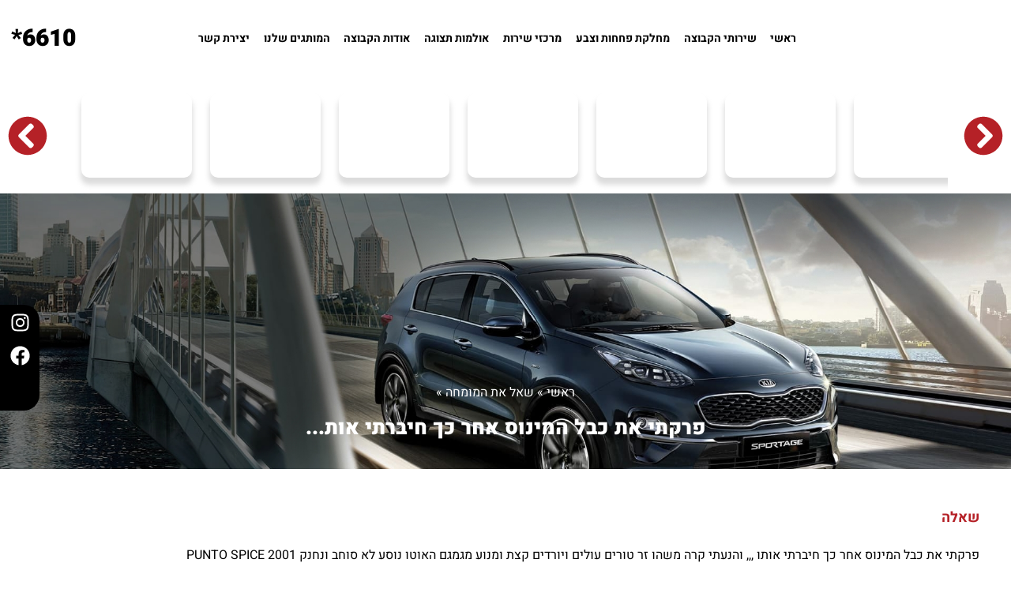

--- FILE ---
content_type: text/html; charset=UTF-8
request_url: https://h-6.co.il/qustion/%D7%A4%D7%A8%D7%A7%D7%AA%D7%99-%D7%90%D7%AA-%D7%9B%D7%91%D7%9C-%D7%94%D7%9E%D7%99%D7%A0%D7%95%D7%A1-%D7%90%D7%97%D7%A8-%D7%9B%D7%9A-%D7%97%D7%99%D7%91%D7%A8%D7%AA%D7%99-%D7%90%D7%95%D7%AA%D7%95/
body_size: 47670
content:
<!doctype html>
<html dir="rtl" lang="he-IL">
<head><meta charset="UTF-8"><script>if(navigator.userAgent.match(/MSIE|Internet Explorer/i)||navigator.userAgent.match(/Trident\/7\..*?rv:11/i)){var href=document.location.href;if(!href.match(/[?&]nowprocket/)){if(href.indexOf("?")==-1){if(href.indexOf("#")==-1){document.location.href=href+"?nowprocket=1"}else{document.location.href=href.replace("#","?nowprocket=1#")}}else{if(href.indexOf("#")==-1){document.location.href=href+"&nowprocket=1"}else{document.location.href=href.replace("#","&nowprocket=1#")}}}}</script><script>class RocketLazyLoadScripts{constructor(){this.v="1.2.3",this.triggerEvents=["keydown","mousedown","mousemove","touchmove","touchstart","touchend","wheel"],this.userEventHandler=this._triggerListener.bind(this),this.touchStartHandler=this._onTouchStart.bind(this),this.touchMoveHandler=this._onTouchMove.bind(this),this.touchEndHandler=this._onTouchEnd.bind(this),this.clickHandler=this._onClick.bind(this),this.interceptedClicks=[],window.addEventListener("pageshow",t=>{this.persisted=t.persisted}),window.addEventListener("DOMContentLoaded",()=>{this._preconnect3rdParties()}),this.delayedScripts={normal:[],async:[],defer:[]},this.trash=[],this.allJQueries=[]}_addUserInteractionListener(t){if(document.hidden){t._triggerListener();return}this.triggerEvents.forEach(e=>window.addEventListener(e,t.userEventHandler,{passive:!0})),window.addEventListener("touchstart",t.touchStartHandler,{passive:!0}),window.addEventListener("mousedown",t.touchStartHandler),document.addEventListener("visibilitychange",t.userEventHandler)}_removeUserInteractionListener(){this.triggerEvents.forEach(t=>window.removeEventListener(t,this.userEventHandler,{passive:!0})),document.removeEventListener("visibilitychange",this.userEventHandler)}_onTouchStart(t){"HTML"!==t.target.tagName&&(window.addEventListener("touchend",this.touchEndHandler),window.addEventListener("mouseup",this.touchEndHandler),window.addEventListener("touchmove",this.touchMoveHandler,{passive:!0}),window.addEventListener("mousemove",this.touchMoveHandler),t.target.addEventListener("click",this.clickHandler),this._renameDOMAttribute(t.target,"onclick","rocket-onclick"),this._pendingClickStarted())}_onTouchMove(t){window.removeEventListener("touchend",this.touchEndHandler),window.removeEventListener("mouseup",this.touchEndHandler),window.removeEventListener("touchmove",this.touchMoveHandler,{passive:!0}),window.removeEventListener("mousemove",this.touchMoveHandler),t.target.removeEventListener("click",this.clickHandler),this._renameDOMAttribute(t.target,"rocket-onclick","onclick"),this._pendingClickFinished()}_onTouchEnd(t){window.removeEventListener("touchend",this.touchEndHandler),window.removeEventListener("mouseup",this.touchEndHandler),window.removeEventListener("touchmove",this.touchMoveHandler,{passive:!0}),window.removeEventListener("mousemove",this.touchMoveHandler)}_onClick(t){t.target.removeEventListener("click",this.clickHandler),this._renameDOMAttribute(t.target,"rocket-onclick","onclick"),this.interceptedClicks.push(t),t.preventDefault(),t.stopPropagation(),t.stopImmediatePropagation(),this._pendingClickFinished()}_replayClicks(){window.removeEventListener("touchstart",this.touchStartHandler,{passive:!0}),window.removeEventListener("mousedown",this.touchStartHandler),this.interceptedClicks.forEach(t=>{t.target.dispatchEvent(new MouseEvent("click",{view:t.view,bubbles:!0,cancelable:!0}))})}_waitForPendingClicks(){return new Promise(t=>{this._isClickPending?this._pendingClickFinished=t:t()})}_pendingClickStarted(){this._isClickPending=!0}_pendingClickFinished(){this._isClickPending=!1}_renameDOMAttribute(t,e,r){t.hasAttribute&&t.hasAttribute(e)&&(event.target.setAttribute(r,event.target.getAttribute(e)),event.target.removeAttribute(e))}_triggerListener(){this._removeUserInteractionListener(this),"loading"===document.readyState?document.addEventListener("DOMContentLoaded",this._loadEverythingNow.bind(this)):this._loadEverythingNow()}_preconnect3rdParties(){let t=[];document.querySelectorAll("script[type=rocketlazyloadscript]").forEach(e=>{if(e.hasAttribute("src")){let r=new URL(e.src).origin;r!==location.origin&&t.push({src:r,crossOrigin:e.crossOrigin||"module"===e.getAttribute("data-rocket-type")})}}),t=[...new Map(t.map(t=>[JSON.stringify(t),t])).values()],this._batchInjectResourceHints(t,"preconnect")}async _loadEverythingNow(){this.lastBreath=Date.now(),this._delayEventListeners(this),this._delayJQueryReady(this),this._handleDocumentWrite(),this._registerAllDelayedScripts(),this._preloadAllScripts(),await this._loadScriptsFromList(this.delayedScripts.normal),await this._loadScriptsFromList(this.delayedScripts.defer),await this._loadScriptsFromList(this.delayedScripts.async);try{await this._triggerDOMContentLoaded(),await this._triggerWindowLoad()}catch(t){console.error(t)}window.dispatchEvent(new Event("rocket-allScriptsLoaded")),this._waitForPendingClicks().then(()=>{this._replayClicks()}),this._emptyTrash()}_registerAllDelayedScripts(){document.querySelectorAll("script[type=rocketlazyloadscript]").forEach(t=>{t.hasAttribute("data-rocket-src")?t.hasAttribute("async")&&!1!==t.async?this.delayedScripts.async.push(t):t.hasAttribute("defer")&&!1!==t.defer||"module"===t.getAttribute("data-rocket-type")?this.delayedScripts.defer.push(t):this.delayedScripts.normal.push(t):this.delayedScripts.normal.push(t)})}async _transformScript(t){return new Promise((await this._littleBreath(),navigator.userAgent.indexOf("Firefox/")>0||""===navigator.vendor)?e=>{let r=document.createElement("script");[...t.attributes].forEach(t=>{let e=t.nodeName;"type"!==e&&("data-rocket-type"===e&&(e="type"),"data-rocket-src"===e&&(e="src"),r.setAttribute(e,t.nodeValue))}),t.text&&(r.text=t.text),r.hasAttribute("src")?(r.addEventListener("load",e),r.addEventListener("error",e)):(r.text=t.text,e());try{t.parentNode.replaceChild(r,t)}catch(i){e()}}:async e=>{function r(){t.setAttribute("data-rocket-status","failed"),e()}try{let i=t.getAttribute("data-rocket-type"),n=t.getAttribute("data-rocket-src");t.text,i?(t.type=i,t.removeAttribute("data-rocket-type")):t.removeAttribute("type"),t.addEventListener("load",function r(){t.setAttribute("data-rocket-status","executed"),e()}),t.addEventListener("error",r),n?(t.removeAttribute("data-rocket-src"),t.src=n):t.src="data:text/javascript;base64,"+window.btoa(unescape(encodeURIComponent(t.text)))}catch(s){r()}})}async _loadScriptsFromList(t){let e=t.shift();return e&&e.isConnected?(await this._transformScript(e),this._loadScriptsFromList(t)):Promise.resolve()}_preloadAllScripts(){this._batchInjectResourceHints([...this.delayedScripts.normal,...this.delayedScripts.defer,...this.delayedScripts.async],"preload")}_batchInjectResourceHints(t,e){var r=document.createDocumentFragment();t.forEach(t=>{let i=t.getAttribute&&t.getAttribute("data-rocket-src")||t.src;if(i){let n=document.createElement("link");n.href=i,n.rel=e,"preconnect"!==e&&(n.as="script"),t.getAttribute&&"module"===t.getAttribute("data-rocket-type")&&(n.crossOrigin=!0),t.crossOrigin&&(n.crossOrigin=t.crossOrigin),t.integrity&&(n.integrity=t.integrity),r.appendChild(n),this.trash.push(n)}}),document.head.appendChild(r)}_delayEventListeners(t){let e={};function r(t,r){!function t(r){!e[r]&&(e[r]={originalFunctions:{add:r.addEventListener,remove:r.removeEventListener},eventsToRewrite:[]},r.addEventListener=function(){arguments[0]=i(arguments[0]),e[r].originalFunctions.add.apply(r,arguments)},r.removeEventListener=function(){arguments[0]=i(arguments[0]),e[r].originalFunctions.remove.apply(r,arguments)});function i(t){return e[r].eventsToRewrite.indexOf(t)>=0?"rocket-"+t:t}}(t),e[t].eventsToRewrite.push(r)}function i(t,e){let r=t[e];Object.defineProperty(t,e,{get:()=>r||function(){},set(i){t["rocket"+e]=r=i}})}r(document,"DOMContentLoaded"),r(window,"DOMContentLoaded"),r(window,"load"),r(window,"pageshow"),r(document,"readystatechange"),i(document,"onreadystatechange"),i(window,"onload"),i(window,"onpageshow")}_delayJQueryReady(t){let e;function r(r){if(r&&r.fn&&!t.allJQueries.includes(r)){r.fn.ready=r.fn.init.prototype.ready=function(e){return t.domReadyFired?e.bind(document)(r):document.addEventListener("rocket-DOMContentLoaded",()=>e.bind(document)(r)),r([])};let i=r.fn.on;r.fn.on=r.fn.init.prototype.on=function(){if(this[0]===window){function t(t){return t.split(" ").map(t=>"load"===t||0===t.indexOf("load.")?"rocket-jquery-load":t).join(" ")}"string"==typeof arguments[0]||arguments[0]instanceof String?arguments[0]=t(arguments[0]):"object"==typeof arguments[0]&&Object.keys(arguments[0]).forEach(e=>{let r=arguments[0][e];delete arguments[0][e],arguments[0][t(e)]=r})}return i.apply(this,arguments),this},t.allJQueries.push(r)}e=r}r(window.jQuery),Object.defineProperty(window,"jQuery",{get:()=>e,set(t){r(t)}})}async _triggerDOMContentLoaded(){this.domReadyFired=!0,await this._littleBreath(),document.dispatchEvent(new Event("rocket-DOMContentLoaded")),await this._littleBreath(),window.dispatchEvent(new Event("rocket-DOMContentLoaded")),await this._littleBreath(),document.dispatchEvent(new Event("rocket-readystatechange")),await this._littleBreath(),document.rocketonreadystatechange&&document.rocketonreadystatechange()}async _triggerWindowLoad(){await this._littleBreath(),window.dispatchEvent(new Event("rocket-load")),await this._littleBreath(),window.rocketonload&&window.rocketonload(),await this._littleBreath(),this.allJQueries.forEach(t=>t(window).trigger("rocket-jquery-load")),await this._littleBreath();let t=new Event("rocket-pageshow");t.persisted=this.persisted,window.dispatchEvent(t),await this._littleBreath(),window.rocketonpageshow&&window.rocketonpageshow({persisted:this.persisted})}_handleDocumentWrite(){let t=new Map;document.write=document.writeln=function(e){let r=document.currentScript;r||console.error("WPRocket unable to document.write this: "+e);let i=document.createRange(),n=r.parentElement,s=t.get(r);void 0===s&&(s=r.nextSibling,t.set(r,s));let a=document.createDocumentFragment();i.setStart(a,0),a.appendChild(i.createContextualFragment(e)),n.insertBefore(a,s)}}async _littleBreath(){Date.now()-this.lastBreath>45&&(await this._requestAnimFrame(),this.lastBreath=Date.now())}async _requestAnimFrame(){return document.hidden?new Promise(t=>setTimeout(t)):new Promise(t=>requestAnimationFrame(t))}_emptyTrash(){this.trash.forEach(t=>t.remove())}static run(){let t=new RocketLazyLoadScripts;t._addUserInteractionListener(t)}}RocketLazyLoadScripts.run();</script>
        

	
	<meta name="viewport" content="width=device-width, initial-scale=1">
	<link rel="profile" href="https://gmpg.org/xfn/11">
	<meta name='robots' content='index, follow, max-image-preview:large, max-snippet:-1, max-video-preview:-1' />
	<style>img:is([sizes="auto" i], [sizes^="auto," i]) { contain-intrinsic-size: 3000px 1500px }</style>
	
	<!-- This site is optimized with the Yoast SEO plugin v26.6 - https://yoast.com/wordpress/plugins/seo/ -->
	<title>פרקתי את כבל המינוס אחר כך חיברתי אותו ,,, והנעתי - הילוך שישי</title><link rel="stylesheet" href="https://h-6.co.il/wp-content/cache/min/1/96113c7d0a0ce25b8088bb71b2226632.css" media="all" data-minify="1" />
	<meta property="og:locale" content="he_IL" />
	<meta property="og:type" content="article" />
	<meta property="og:title" content="פרקתי את כבל המינוס אחר כך חיברתי אותו ,,, והנעתי - הילוך שישי" />
	<meta property="og:description" content="שלום רב חיבור וניתוק כבל מינוס עשוי לפעמים לפתור את התקלה באופן זמני. בדרך כלל עלול להחמיר או לשבש את את תפקוד המנוע ואביזריו. הדרך לטפל בבעיה היא בבדיקה של התקלה ע&quot;י מכשיר אבחון. נשמח לעמוד לשירותך במרכז השירות של הילוך שישי מורשה יבואן. ניתן ליצור קשר עם מוקד הילוך שישי 1-700-700-669" />
	<meta property="og:url" content="https://h-6.co.il/qustion/פרקתי-את-כבל-המינוס-אחר-כך-חיברתי-אותו/" />
	<meta property="og:site_name" content="הילוך שישי" />
	<meta name="twitter:card" content="summary_large_image" />
	<script type="application/ld+json" class="yoast-schema-graph">{"@context":"https://schema.org","@graph":[{"@type":"WebPage","@id":"https://h-6.co.il/qustion/%d7%a4%d7%a8%d7%a7%d7%aa%d7%99-%d7%90%d7%aa-%d7%9b%d7%91%d7%9c-%d7%94%d7%9e%d7%99%d7%a0%d7%95%d7%a1-%d7%90%d7%97%d7%a8-%d7%9b%d7%9a-%d7%97%d7%99%d7%91%d7%a8%d7%aa%d7%99-%d7%90%d7%95%d7%aa%d7%95/","url":"https://h-6.co.il/qustion/%d7%a4%d7%a8%d7%a7%d7%aa%d7%99-%d7%90%d7%aa-%d7%9b%d7%91%d7%9c-%d7%94%d7%9e%d7%99%d7%a0%d7%95%d7%a1-%d7%90%d7%97%d7%a8-%d7%9b%d7%9a-%d7%97%d7%99%d7%91%d7%a8%d7%aa%d7%99-%d7%90%d7%95%d7%aa%d7%95/","name":"פרקתי את כבל המינוס אחר כך חיברתי אותו ,,, והנעתי - הילוך שישי","isPartOf":{"@id":"https://h-6.co.il/#website"},"datePublished":"2014-08-20T02:06:27+00:00","breadcrumb":{"@id":"https://h-6.co.il/qustion/%d7%a4%d7%a8%d7%a7%d7%aa%d7%99-%d7%90%d7%aa-%d7%9b%d7%91%d7%9c-%d7%94%d7%9e%d7%99%d7%a0%d7%95%d7%a1-%d7%90%d7%97%d7%a8-%d7%9b%d7%9a-%d7%97%d7%99%d7%91%d7%a8%d7%aa%d7%99-%d7%90%d7%95%d7%aa%d7%95/#breadcrumb"},"inLanguage":"he-IL","potentialAction":[{"@type":"ReadAction","target":["https://h-6.co.il/qustion/%d7%a4%d7%a8%d7%a7%d7%aa%d7%99-%d7%90%d7%aa-%d7%9b%d7%91%d7%9c-%d7%94%d7%9e%d7%99%d7%a0%d7%95%d7%a1-%d7%90%d7%97%d7%a8-%d7%9b%d7%9a-%d7%97%d7%99%d7%91%d7%a8%d7%aa%d7%99-%d7%90%d7%95%d7%aa%d7%95/"]}]},{"@type":"BreadcrumbList","@id":"https://h-6.co.il/qustion/%d7%a4%d7%a8%d7%a7%d7%aa%d7%99-%d7%90%d7%aa-%d7%9b%d7%91%d7%9c-%d7%94%d7%9e%d7%99%d7%a0%d7%95%d7%a1-%d7%90%d7%97%d7%a8-%d7%9b%d7%9a-%d7%97%d7%99%d7%91%d7%a8%d7%aa%d7%99-%d7%90%d7%95%d7%aa%d7%95/#breadcrumb","itemListElement":[{"@type":"ListItem","position":1,"name":"ראשי","item":"https://h-6.co.il/"},{"@type":"ListItem","position":2,"name":"שאל את המומחה","item":"/שאל-את-המומחה/"},{"@type":"ListItem","position":3,"name":"פרקתי את כבל המינוס אחר כך חיברתי אותו ,,, והנעתי"}]},{"@type":"WebSite","@id":"https://h-6.co.il/#website","url":"https://h-6.co.il/","name":"הילוך שישי","description":"קבוצת הילוך שישי","publisher":{"@id":"https://h-6.co.il/#organization"},"potentialAction":[{"@type":"SearchAction","target":{"@type":"EntryPoint","urlTemplate":"https://h-6.co.il/?s={search_term_string}"},"query-input":{"@type":"PropertyValueSpecification","valueRequired":true,"valueName":"search_term_string"}}],"inLanguage":"he-IL"},{"@type":"Organization","@id":"https://h-6.co.il/#organization","name":"הילוך שיש קבוצת הרכב המובילה בישראל","alternateName":"הילוך שיש קבוצת הרכב המובילה בישראל","url":"https://h-6.co.il/","logo":{"@type":"ImageObject","inLanguage":"he-IL","@id":"https://h-6.co.il/#/schema/logo/image/","url":"https://h-6.co.il/wp-content/uploads/logo-2.png","contentUrl":"https://h-6.co.il/wp-content/uploads/logo-2.png","width":888,"height":213,"caption":"הילוך שיש קבוצת הרכב המובילה בישראל"},"image":{"@id":"https://h-6.co.il/#/schema/logo/image/"}}]}</script>
	<!-- / Yoast SEO plugin. -->



<style id='wp-emoji-styles-inline-css'>

	img.wp-smiley, img.emoji {
		display: inline !important;
		border: none !important;
		box-shadow: none !important;
		height: 1em !important;
		width: 1em !important;
		margin: 0 0.07em !important;
		vertical-align: -0.1em !important;
		background: none !important;
		padding: 0 !important;
	}
</style>

<style id='classic-theme-styles-inline-css'>
/*! This file is auto-generated */
.wp-block-button__link{color:#fff;background-color:#32373c;border-radius:9999px;box-shadow:none;text-decoration:none;padding:calc(.667em + 2px) calc(1.333em + 2px);font-size:1.125em}.wp-block-file__button{background:#32373c;color:#fff;text-decoration:none}
</style>

<style id='global-styles-inline-css'>
:root{--wp--preset--aspect-ratio--square: 1;--wp--preset--aspect-ratio--4-3: 4/3;--wp--preset--aspect-ratio--3-4: 3/4;--wp--preset--aspect-ratio--3-2: 3/2;--wp--preset--aspect-ratio--2-3: 2/3;--wp--preset--aspect-ratio--16-9: 16/9;--wp--preset--aspect-ratio--9-16: 9/16;--wp--preset--color--black: #000000;--wp--preset--color--cyan-bluish-gray: #abb8c3;--wp--preset--color--white: #ffffff;--wp--preset--color--pale-pink: #f78da7;--wp--preset--color--vivid-red: #cf2e2e;--wp--preset--color--luminous-vivid-orange: #ff6900;--wp--preset--color--luminous-vivid-amber: #fcb900;--wp--preset--color--light-green-cyan: #7bdcb5;--wp--preset--color--vivid-green-cyan: #00d084;--wp--preset--color--pale-cyan-blue: #8ed1fc;--wp--preset--color--vivid-cyan-blue: #0693e3;--wp--preset--color--vivid-purple: #9b51e0;--wp--preset--gradient--vivid-cyan-blue-to-vivid-purple: linear-gradient(135deg,rgba(6,147,227,1) 0%,rgb(155,81,224) 100%);--wp--preset--gradient--light-green-cyan-to-vivid-green-cyan: linear-gradient(135deg,rgb(122,220,180) 0%,rgb(0,208,130) 100%);--wp--preset--gradient--luminous-vivid-amber-to-luminous-vivid-orange: linear-gradient(135deg,rgba(252,185,0,1) 0%,rgba(255,105,0,1) 100%);--wp--preset--gradient--luminous-vivid-orange-to-vivid-red: linear-gradient(135deg,rgba(255,105,0,1) 0%,rgb(207,46,46) 100%);--wp--preset--gradient--very-light-gray-to-cyan-bluish-gray: linear-gradient(135deg,rgb(238,238,238) 0%,rgb(169,184,195) 100%);--wp--preset--gradient--cool-to-warm-spectrum: linear-gradient(135deg,rgb(74,234,220) 0%,rgb(151,120,209) 20%,rgb(207,42,186) 40%,rgb(238,44,130) 60%,rgb(251,105,98) 80%,rgb(254,248,76) 100%);--wp--preset--gradient--blush-light-purple: linear-gradient(135deg,rgb(255,206,236) 0%,rgb(152,150,240) 100%);--wp--preset--gradient--blush-bordeaux: linear-gradient(135deg,rgb(254,205,165) 0%,rgb(254,45,45) 50%,rgb(107,0,62) 100%);--wp--preset--gradient--luminous-dusk: linear-gradient(135deg,rgb(255,203,112) 0%,rgb(199,81,192) 50%,rgb(65,88,208) 100%);--wp--preset--gradient--pale-ocean: linear-gradient(135deg,rgb(255,245,203) 0%,rgb(182,227,212) 50%,rgb(51,167,181) 100%);--wp--preset--gradient--electric-grass: linear-gradient(135deg,rgb(202,248,128) 0%,rgb(113,206,126) 100%);--wp--preset--gradient--midnight: linear-gradient(135deg,rgb(2,3,129) 0%,rgb(40,116,252) 100%);--wp--preset--font-size--small: 13px;--wp--preset--font-size--medium: 20px;--wp--preset--font-size--large: 36px;--wp--preset--font-size--x-large: 42px;--wp--preset--spacing--20: 0.44rem;--wp--preset--spacing--30: 0.67rem;--wp--preset--spacing--40: 1rem;--wp--preset--spacing--50: 1.5rem;--wp--preset--spacing--60: 2.25rem;--wp--preset--spacing--70: 3.38rem;--wp--preset--spacing--80: 5.06rem;--wp--preset--shadow--natural: 6px 6px 9px rgba(0, 0, 0, 0.2);--wp--preset--shadow--deep: 12px 12px 50px rgba(0, 0, 0, 0.4);--wp--preset--shadow--sharp: 6px 6px 0px rgba(0, 0, 0, 0.2);--wp--preset--shadow--outlined: 6px 6px 0px -3px rgba(255, 255, 255, 1), 6px 6px rgba(0, 0, 0, 1);--wp--preset--shadow--crisp: 6px 6px 0px rgba(0, 0, 0, 1);}:where(.is-layout-flex){gap: 0.5em;}:where(.is-layout-grid){gap: 0.5em;}body .is-layout-flex{display: flex;}.is-layout-flex{flex-wrap: wrap;align-items: center;}.is-layout-flex > :is(*, div){margin: 0;}body .is-layout-grid{display: grid;}.is-layout-grid > :is(*, div){margin: 0;}:where(.wp-block-columns.is-layout-flex){gap: 2em;}:where(.wp-block-columns.is-layout-grid){gap: 2em;}:where(.wp-block-post-template.is-layout-flex){gap: 1.25em;}:where(.wp-block-post-template.is-layout-grid){gap: 1.25em;}.has-black-color{color: var(--wp--preset--color--black) !important;}.has-cyan-bluish-gray-color{color: var(--wp--preset--color--cyan-bluish-gray) !important;}.has-white-color{color: var(--wp--preset--color--white) !important;}.has-pale-pink-color{color: var(--wp--preset--color--pale-pink) !important;}.has-vivid-red-color{color: var(--wp--preset--color--vivid-red) !important;}.has-luminous-vivid-orange-color{color: var(--wp--preset--color--luminous-vivid-orange) !important;}.has-luminous-vivid-amber-color{color: var(--wp--preset--color--luminous-vivid-amber) !important;}.has-light-green-cyan-color{color: var(--wp--preset--color--light-green-cyan) !important;}.has-vivid-green-cyan-color{color: var(--wp--preset--color--vivid-green-cyan) !important;}.has-pale-cyan-blue-color{color: var(--wp--preset--color--pale-cyan-blue) !important;}.has-vivid-cyan-blue-color{color: var(--wp--preset--color--vivid-cyan-blue) !important;}.has-vivid-purple-color{color: var(--wp--preset--color--vivid-purple) !important;}.has-black-background-color{background-color: var(--wp--preset--color--black) !important;}.has-cyan-bluish-gray-background-color{background-color: var(--wp--preset--color--cyan-bluish-gray) !important;}.has-white-background-color{background-color: var(--wp--preset--color--white) !important;}.has-pale-pink-background-color{background-color: var(--wp--preset--color--pale-pink) !important;}.has-vivid-red-background-color{background-color: var(--wp--preset--color--vivid-red) !important;}.has-luminous-vivid-orange-background-color{background-color: var(--wp--preset--color--luminous-vivid-orange) !important;}.has-luminous-vivid-amber-background-color{background-color: var(--wp--preset--color--luminous-vivid-amber) !important;}.has-light-green-cyan-background-color{background-color: var(--wp--preset--color--light-green-cyan) !important;}.has-vivid-green-cyan-background-color{background-color: var(--wp--preset--color--vivid-green-cyan) !important;}.has-pale-cyan-blue-background-color{background-color: var(--wp--preset--color--pale-cyan-blue) !important;}.has-vivid-cyan-blue-background-color{background-color: var(--wp--preset--color--vivid-cyan-blue) !important;}.has-vivid-purple-background-color{background-color: var(--wp--preset--color--vivid-purple) !important;}.has-black-border-color{border-color: var(--wp--preset--color--black) !important;}.has-cyan-bluish-gray-border-color{border-color: var(--wp--preset--color--cyan-bluish-gray) !important;}.has-white-border-color{border-color: var(--wp--preset--color--white) !important;}.has-pale-pink-border-color{border-color: var(--wp--preset--color--pale-pink) !important;}.has-vivid-red-border-color{border-color: var(--wp--preset--color--vivid-red) !important;}.has-luminous-vivid-orange-border-color{border-color: var(--wp--preset--color--luminous-vivid-orange) !important;}.has-luminous-vivid-amber-border-color{border-color: var(--wp--preset--color--luminous-vivid-amber) !important;}.has-light-green-cyan-border-color{border-color: var(--wp--preset--color--light-green-cyan) !important;}.has-vivid-green-cyan-border-color{border-color: var(--wp--preset--color--vivid-green-cyan) !important;}.has-pale-cyan-blue-border-color{border-color: var(--wp--preset--color--pale-cyan-blue) !important;}.has-vivid-cyan-blue-border-color{border-color: var(--wp--preset--color--vivid-cyan-blue) !important;}.has-vivid-purple-border-color{border-color: var(--wp--preset--color--vivid-purple) !important;}.has-vivid-cyan-blue-to-vivid-purple-gradient-background{background: var(--wp--preset--gradient--vivid-cyan-blue-to-vivid-purple) !important;}.has-light-green-cyan-to-vivid-green-cyan-gradient-background{background: var(--wp--preset--gradient--light-green-cyan-to-vivid-green-cyan) !important;}.has-luminous-vivid-amber-to-luminous-vivid-orange-gradient-background{background: var(--wp--preset--gradient--luminous-vivid-amber-to-luminous-vivid-orange) !important;}.has-luminous-vivid-orange-to-vivid-red-gradient-background{background: var(--wp--preset--gradient--luminous-vivid-orange-to-vivid-red) !important;}.has-very-light-gray-to-cyan-bluish-gray-gradient-background{background: var(--wp--preset--gradient--very-light-gray-to-cyan-bluish-gray) !important;}.has-cool-to-warm-spectrum-gradient-background{background: var(--wp--preset--gradient--cool-to-warm-spectrum) !important;}.has-blush-light-purple-gradient-background{background: var(--wp--preset--gradient--blush-light-purple) !important;}.has-blush-bordeaux-gradient-background{background: var(--wp--preset--gradient--blush-bordeaux) !important;}.has-luminous-dusk-gradient-background{background: var(--wp--preset--gradient--luminous-dusk) !important;}.has-pale-ocean-gradient-background{background: var(--wp--preset--gradient--pale-ocean) !important;}.has-electric-grass-gradient-background{background: var(--wp--preset--gradient--electric-grass) !important;}.has-midnight-gradient-background{background: var(--wp--preset--gradient--midnight) !important;}.has-small-font-size{font-size: var(--wp--preset--font-size--small) !important;}.has-medium-font-size{font-size: var(--wp--preset--font-size--medium) !important;}.has-large-font-size{font-size: var(--wp--preset--font-size--large) !important;}.has-x-large-font-size{font-size: var(--wp--preset--font-size--x-large) !important;}
:where(.wp-block-post-template.is-layout-flex){gap: 1.25em;}:where(.wp-block-post-template.is-layout-grid){gap: 1.25em;}
:where(.wp-block-columns.is-layout-flex){gap: 2em;}:where(.wp-block-columns.is-layout-grid){gap: 2em;}
:root :where(.wp-block-pullquote){font-size: 1.5em;line-height: 1.6;}
</style>






<link rel='stylesheet' id='elementor-post-5-css' href='https://h-6.co.il/wp-content/uploads/elementor/css/post-5.css?ver=1766529106' media='all' />



















<link rel='stylesheet' id='elementor-post-32-css' href='https://h-6.co.il/wp-content/uploads/elementor/css/post-32.css?ver=1766529106' media='all' />
<link rel='stylesheet' id='elementor-post-111-css' href='https://h-6.co.il/wp-content/uploads/elementor/css/post-111.css?ver=1766529106' media='all' />
<link rel='stylesheet' id='elementor-post-1490-css' href='https://h-6.co.il/wp-content/uploads/elementor/css/post-1490.css?ver=1766529106' media='all' />
<link rel='stylesheet' id='elementor-post-818-css' href='https://h-6.co.il/wp-content/uploads/elementor/css/post-818.css?ver=1766529106' media='all' />
<style id='rocket-lazyload-inline-css'>
.rll-youtube-player{position:relative;padding-bottom:56.23%;height:0;overflow:hidden;max-width:100%;}.rll-youtube-player:focus-within{outline: 2px solid currentColor;outline-offset: 5px;}.rll-youtube-player iframe{position:absolute;top:0;left:0;width:100%;height:100%;z-index:100;background:0 0}.rll-youtube-player img{bottom:0;display:block;left:0;margin:auto;max-width:100%;width:100%;position:absolute;right:0;top:0;border:none;height:auto;-webkit-transition:.4s all;-moz-transition:.4s all;transition:.4s all}.rll-youtube-player img:hover{-webkit-filter:brightness(75%)}.rll-youtube-player .play{height:100%;width:100%;left:0;top:0;position:absolute;background:url(https://h-6.co.il/wp-content/plugins/wp-rocket/assets/img/youtube.png) no-repeat center;background-color: transparent !important;cursor:pointer;border:none;}
</style>

<script type="rocketlazyloadscript" data-rocket-src="https://h-6.co.il/wp-includes/js/jquery/jquery.min.js?ver=3.7.1" id="jquery-core-js"></script>
<script type="rocketlazyloadscript" data-rocket-src="https://h-6.co.il/wp-includes/js/jquery/jquery-migrate.min.js?ver=3.4.1" id="jquery-migrate-js"></script>
<script type="rocketlazyloadscript" data-rocket-src="https://h-6.co.il/wp-content/plugins/elementor/assets/lib/font-awesome/js/v4-shims.min.js?ver=3.34.0" id="font-awesome-4-shim-js"></script>
<link rel="https://api.w.org/" href="https://h-6.co.il/wp-json/" /><link rel="alternate" title="JSON" type="application/json" href="https://h-6.co.il/wp-json/wp/v2/fqa/4330" /><link rel="EditURI" type="application/rsd+xml" title="RSD" href="https://h-6.co.il/xmlrpc.php?rsd" />
<link rel='shortlink' href='https://h-6.co.il/?p=4330' />
			<style>.cmplz-hidden {
					display: none !important;
				}</style><meta name="generator" content="Elementor 3.34.0; features: e_font_icon_svg, additional_custom_breakpoints; settings: css_print_method-external, google_font-enabled, font_display-swap">
<!-- Google Tag Manager -->
<script type="rocketlazyloadscript">(function(w,d,s,l,i){w[l]=w[l]||[];w[l].push({'gtm.start':
new Date().getTime(),event:'gtm.js'});var f=d.getElementsByTagName(s)[0],
j=d.createElement(s),dl=l!='dataLayer'?'&l='+l:'';j.async=true;j.src=
'https://www.googletagmanager.com/gtm.js?id='+i+dl;f.parentNode.insertBefore(j,f);
})(window,document,'script','dataLayer','GTM-5F5Q2DXK');</script>
<!-- End Google Tag Manager -->

			<style>
				.e-con.e-parent:nth-of-type(n+4):not(.e-lazyloaded):not(.e-no-lazyload),
				.e-con.e-parent:nth-of-type(n+4):not(.e-lazyloaded):not(.e-no-lazyload) * {
					background-image: none !important;
				}
				@media screen and (max-height: 1024px) {
					.e-con.e-parent:nth-of-type(n+3):not(.e-lazyloaded):not(.e-no-lazyload),
					.e-con.e-parent:nth-of-type(n+3):not(.e-lazyloaded):not(.e-no-lazyload) * {
						background-image: none !important;
					}
				}
				@media screen and (max-height: 640px) {
					.e-con.e-parent:nth-of-type(n+2):not(.e-lazyloaded):not(.e-no-lazyload),
					.e-con.e-parent:nth-of-type(n+2):not(.e-lazyloaded):not(.e-no-lazyload) * {
						background-image: none !important;
					}
				}
			</style>
			<link rel="icon" href="https://h-6.co.il/wp-content/uploads/favicon-150x150.png" sizes="32x32" />
<link rel="icon" href="https://h-6.co.il/wp-content/uploads/favicon-300x300.png" sizes="192x192" />
<link rel="apple-touch-icon" href="https://h-6.co.il/wp-content/uploads/favicon-300x300.png" />
<meta name="msapplication-TileImage" content="https://h-6.co.il/wp-content/uploads/favicon-300x300.png" />
		<style id="wp-custom-css">
			.speciallarge {
    font-size: 18px;
}

.speciallarge a {
    font-weight: bold;
    color: #af182a;
}
.elementor-field-group .elementor-select-wrapper {
    display: block;
}
.elementor-form-fields-wrapper {
    align-items: start;
}


@media screen and (max-width:767px) {
	#pojo-a11y-toolbar .pojo-a11y-toolbar-toggle a {
    font-size: 150%;
    padding: 5px;
}
}
.slider_brands_new .elementor-image-carousel-caption{
	display:none !important;
	visibility:hidden !important;
}

.slider_brands_new .swiper-slide{
	margin-right:unset !important;
}
.slider_brands_new .swiper-slide-inner img {
    object-fit: contain;
    height: 100px !important;
    max-width: 90%;
    filter: grayscale(100%);
    padding: 20px;
    transition: all 0.3s ease-in-out;
}

input {
    direction: rtl !important;
}
.logos-stripe img {
  filter: grayscale(100%);
  transition: all 0.3s ease-in-out
}
.logos-stripe img {
    height: 100%
    
}
.logos-stripe img:hover {
  filter: grayscale(0%);
}
.logos-stripe .elementor-widget-image:not(:last-child) {
    height: 100%;
    display: flex;
    align-items: center
}
.logos-stripe .elementor-widget-image:not(:last-child):after {
    content:"";
    position: absolute;
    border-left: 1px solid #D8D8D8;
    height: 80%; /* adjust this */;
    top:10%;
    left: -7px;

}

.elementor-counter-title {
	margin-top:30px
}

.icon-box img {
	height: 100px;
	object-fit:contain
} 
.icon-box a.button {
	font-size:18px;
	font-weight:600;
	color:white;
	background: var( --e-global-color-accent );
	border-radius:25px;
	padding:6px 20px;
	display: block;
	margin-top:20px;
	transition: all 0.5s ease-in-out
}

.icon-box a.button:hover, .elementor-post__read-more:hover {
	background:var( --e-global-color-secondary )
}
.elementor-post__read-more {
	background: var( --e-global-color-accent );
	border-radius:25px;
	padding:6px 20px;
	display: block;
	margin-top:20px;
	transition: all 0.5s ease-in-out;
	max-width:340px;
	margin:10px auto
}
.elementor-icon-list-item {
	align-items:start!important;
}

input::placeholder, textarea::placeholder { 
  color: black!important;
  opacity: 1!important; 
}

input:focus, select:focus, textarea:focus, button:focus {
	outline:none!important
}


.elementor a {
	transition: all 0.3s ease-in-out
}

@media (max-width:1024px){
	.jet-timeline--align-center .jet-timeline-item {
    direction: rtl;
}
	.jet-timeline--align-center .jet-timeline__line {
    left: auto;
		right:0;
}
	.jet-timeline--align-center .timeline-item__point {
		margin-right:0!important;
		margin-left:20px!important
	}
}

.elementor-icon-list-item .elementor-icon-list-text {
	transition: all 0.5s ease-in-out
}
.elementor-icon-list-item:hover .elementor-icon-list-text {
	color:var( --e-global-color-primary )!important
}

ul.elementor-nav-menu--dropdown a, ul.elementor-nav-menu--dropdown a:focus, ul.elementor-nav-menu--dropdown a:hover {
    border-right: none!important;
}
.list .elementor-icon-list-item:not(:last-child):after {
	width:150px!important
}


.elementor-post__excerpt p:after {
	content:"...";	
}
.elementor-post__read-more {
	padding:10px
}
.dialog-lightbox-message .elementor-nav-menu--dropdown a {
	justify-content:center
}
.elementor-nav-menu--dropdown ul.sub-menu a {
	font-size:16px!important;
}
.jet-form-builder label {
	display:none
}
.wp-block-columns {
    margin: 0;
	gap:20px!important;
}
.jet-form-builder__field-wrap {
    margin-bottom: 10px;
}


.fqa p {
	margin-bottom:0;
}
.answer span {
	font-size:16px!important;
	color:#000!important;
	font-family:"Heebo", Sans-serif!important
}
.answer p span:empty {
	display:none!important
}
.question, .job-head {
	cursor:pointer
}
.questions .jet-listing-grid__item:not(:first-child) .answer, .job-content {
	display:none
}
.job-head .read-more, .job-head i {
	transition: all 0.3s ease-in-out
}
.job-head.open .location i {
	color:var( --e-global-color-accent )!important
}
.job-head.open .read-more i {
	transform:rotate(180deg)
}

.job-head.open .read-more .elementor-button-text {
	opacity:0
}

@media (min-width:767px){
	.branch, .service-branch {
		display:flex;
		flex-wrap:wrap;
		justify-content:space-between;
		padding:20px 0 0
	}
	.branch iframe, .service-branch iframe {
		max-width:60%
	}
	.branch .content, .service-branch .content {
		padding-right:20px
	}
	.branch > img, .service-branch > img {
		margin-bottom:20px
	}
}

.branch-list, .branch-list ul {
	list-style:none;
	padding-right:0;
}
.branch-list i {
	margin-left:10px;
	width:20px;
	font-size:20px;
	text-align:center;
	color: var( --e-global-color-primary )
}

.branch-list a:hover {
	color: var( --e-global-color-primary )
}
.branch-list > li {
	margin-bottom:15px
}
.branch-list > li:not(:last-child):after {
	content:"";
	border-bottom:1px solid var( --e-global-color-2e99810 );
	width:150px;
	display:block;
	padding-top:15px
}
.branch-list ul {
	padding-right:30px
}


.brand-tabs .elementor-tab-title
{
    background: #D8D8D8;
    text-align: center
}
.brand-tabs .elementor-active:not(.elementor-tab-content) {
    background: #000
} 
.brand-tabs .elementor-tab-content {
    padding: 0;
}
@media (max-width:767px){
	.logos-stripe .swiper-slide{
	height:66px !important;
}

	.send-btn {
		position:relative!important;
		width:100%!important
	}
	.branch-list > li:not(:last-child):after {
    width: 100%;
}
		.branch {
		padding:20px
	}
	.branch .content, .service-branch .content {
		margin-bottom:20px;
	}
}
@media (max-width:782px){
	.wp-block-columns {
		display:block!important
	}
}

.eh_inner_textcolumn{
	padding: 50px 20px 50px 20px;
}

@media (max-width:782px){
	.eh_text{
	display: none;
	}
}

.sc_textcolumn{
	padding: 50px 20px 50px 20px!important;
}

@media (min-width:767px){
	.sc_mobiletext{
	display: none;
	}
}

@media (max-width:767px){
	.sc_textcolumn{
	display: none;
	}
}

.details{
    padding-bottom: 50px!important;
}

		</style>
		<noscript><style id="rocket-lazyload-nojs-css">.rll-youtube-player, [data-lazy-src]{display:none !important;}</style></noscript>    
    
<!-- Google tag (gtag.js) -->
<script type="text/plain" data-service="google-analytics" data-category="statistics" async data-cmplz-src="https://www.googletagmanager.com/gtag/js?id=G-589KF2760Z"></script>
<script type="rocketlazyloadscript">
  window.dataLayer = window.dataLayer || [];
  function gtag(){dataLayer.push(arguments);}
  gtag('js', new Date());

  gtag('config', 'G-589KF2760Z');
</script>
 <script type="text/plain" data-service="facebook" data-category="marketing">
!function(f,b,e,v,n,t,s){if(f.fbq)return;n=f.fbq=function(){n.callMethod?
n.callMethod.apply(n,arguments):n.queue.push(arguments)};if(!f._fbq)f._fbq=n;
n.push=n;n.loaded=!0;n.version='2.0';n.queue=[];t=b.createElement(e);t.async=!0;
t.src=v;s=b.getElementsByTagName(e)[0];s.parentNode.insertBefore(t,s)}(window,
document,'script','//connect.facebook.net/en_US/fbevents.js');

fbq('init', '1497090557258567');
fbq('track', "PageView");</script>
<noscript><img height="1" width="1" style="display:none"
src="https://www.facebook.com/tr?id=1497090557258567&ev=PageView&noscript=1"
/></noscript>
<!-- End Facebook Pixel Code -->   
    
</head>
<body data-cmplz=1 class="rtl wp-singular fqa-template-default single single-fqa postid-4330 wp-custom-logo wp-theme-hello-elementor wp-child-theme-hello-elementor-child elementor-default elementor-kit-5 elementor-page-1490">

<!-- BEGIN body -->
<body data-cmplz=1 class="rtl home page page-id-2 page-template-default no-sidebars">
<!-- Google Tag Manager -->
<noscript><iframe src="//www.googletagmanager.com/ns.html?id=GTM-5CSMDJ"
height="0" width="0" style="display:none;visibility:hidden"></iframe></noscript>
<script type="rocketlazyloadscript">(function(w,d,s,l,i){w[l]=w[l]||[];w[l].push({'gtm.start':
new Date().getTime(),event:'gtm.js'});var f=d.getElementsByTagName(s)[0],
j=d.createElement(s),dl=l!='dataLayer'?'&l='+l:'';j.async=true;j.src=
'//www.googletagmanager.com/gtm.js?id='+i+dl;f.parentNode.insertBefore(j,f);
})(window,document,'script','dataLayer','GTM-5CSMDJ');</script>
<!-- End Google Tag Manager -->

    
<!-- Google Tag Manager (noscript) -->
<noscript><iframe src="https://www.googletagmanager.com/ns.html?id=GTM-5F5Q2DXK"
height="0" width="0" style="display:none;visibility:hidden"></iframe></noscript>
<!-- End Google Tag Manager (noscript) -->


    
    
<a class="skip-link screen-reader-text" href="#content">דלג לתוכן</a>

		<header data-elementor-type="header" data-elementor-id="32" class="elementor elementor-32 elementor-location-header" data-elementor-post-type="elementor_library">
					<section class="elementor-section elementor-top-section elementor-element elementor-element-a89d55d elementor-section-content-middle elementor-section-boxed elementor-section-height-default elementor-section-height-default" data-id="a89d55d" data-element_type="section" data-settings="{&quot;background_background&quot;:&quot;classic&quot;,&quot;sticky&quot;:&quot;top&quot;,&quot;sticky_on&quot;:[&quot;desktop&quot;,&quot;tablet&quot;,&quot;mobile&quot;],&quot;sticky_offset&quot;:0,&quot;sticky_effects_offset&quot;:0,&quot;sticky_anchor_link_offset&quot;:0}">
						<div class="elementor-container elementor-column-gap-no">
					<div class="elementor-column elementor-col-33 elementor-top-column elementor-element elementor-element-e2bfcc1" data-id="e2bfcc1" data-element_type="column">
			<div class="elementor-widget-wrap elementor-element-populated">
						<div class="elementor-element elementor-element-94c500c elementor-widget-tablet__width-auto elementor-widget elementor-widget-theme-site-logo elementor-widget-image" data-id="94c500c" data-element_type="widget" data-widget_type="theme-site-logo.default">
											<a href="https://h-6.co.il">
			<img width="888" height="213" src="data:image/svg+xml,%3Csvg%20xmlns='http://www.w3.org/2000/svg'%20viewBox='0%200%20888%20213'%3E%3C/svg%3E" class="attachment-full size-full wp-image-22919" alt="לוגו הילוך שישי" data-lazy-srcset="https://h-6.co.il/wp-content/uploads/logo-2.png 888w, https://h-6.co.il/wp-content/uploads/logo-2-300x72.png 300w, https://h-6.co.il/wp-content/uploads/logo-2-768x184.png 768w" data-lazy-sizes="(max-width: 888px) 100vw, 888px" data-lazy-src="https://h-6.co.il/wp-content/uploads/logo-2.png" /><noscript><img width="888" height="213" src="https://h-6.co.il/wp-content/uploads/logo-2.png" class="attachment-full size-full wp-image-22919" alt="לוגו הילוך שישי" srcset="https://h-6.co.il/wp-content/uploads/logo-2.png 888w, https://h-6.co.il/wp-content/uploads/logo-2-300x72.png 300w, https://h-6.co.il/wp-content/uploads/logo-2-768x184.png 768w" sizes="(max-width: 888px) 100vw, 888px" /></noscript>				</a>
											</div>
				<div class="elementor-element elementor-element-f29ea87 elementor-widget-tablet__width-auto elementor-hidden-desktop elementor-view-default elementor-widget elementor-widget-icon" data-id="f29ea87" data-element_type="widget" data-widget_type="icon.default">
							<div class="elementor-icon-wrapper">
			<a class="elementor-icon" href="#elementor-action%3Aaction%3Dpopup%3Aopen%26settings%3DeyJpZCI6IjgxOCIsInRvZ2dsZSI6ZmFsc2V9">
			<svg aria-hidden="true" class="e-font-icon-svg e-fas-bars" viewBox="0 0 448 512" xmlns="http://www.w3.org/2000/svg"><path d="M16 132h416c8.837 0 16-7.163 16-16V76c0-8.837-7.163-16-16-16H16C7.163 60 0 67.163 0 76v40c0 8.837 7.163 16 16 16zm0 160h416c8.837 0 16-7.163 16-16v-40c0-8.837-7.163-16-16-16H16c-8.837 0-16 7.163-16 16v40c0 8.837 7.163 16 16 16zm0 160h416c8.837 0 16-7.163 16-16v-40c0-8.837-7.163-16-16-16H16c-8.837 0-16 7.163-16 16v40c0 8.837 7.163 16 16 16z"></path></svg>			</a>
		</div>
						</div>
				<div class="elementor-element elementor-element-cc769ba elementor-widget__width-initial elementor-fixed elementor-hidden-mobile elementor-widget elementor-widget-template" data-id="cc769ba" data-element_type="widget" data-settings="{&quot;_position&quot;:&quot;fixed&quot;}" data-widget_type="template.default">
				<div class="elementor-widget-container">
							<div class="elementor-template">
					<div data-elementor-type="section" data-elementor-id="61" class="elementor elementor-61 elementor-location-header" data-elementor-post-type="elementor_library">
					<section class="elementor-section elementor-top-section elementor-element elementor-element-4621b41 elementor-section-full_width elementor-section-height-default elementor-section-height-default" data-id="4621b41" data-element_type="section">
						<div class="elementor-container elementor-column-gap-no">
					<div class="elementor-column elementor-col-100 elementor-top-column elementor-element elementor-element-7b967bc" data-id="7b967bc" data-element_type="column">
			<div class="elementor-widget-wrap elementor-element-populated">
						<div class="elementor-element elementor-element-7c31e6b elementor-view-default elementor-widget elementor-widget-icon" data-id="7c31e6b" data-element_type="widget" data-widget_type="icon.default">
							<div class="elementor-icon-wrapper">
			<a class="elementor-icon" href="https://www.instagram.com/gear.il/" target="_blank">
			<svg aria-hidden="true" class="e-font-icon-svg e-fab-instagram" viewBox="0 0 448 512" xmlns="http://www.w3.org/2000/svg"><path d="M224.1 141c-63.6 0-114.9 51.3-114.9 114.9s51.3 114.9 114.9 114.9S339 319.5 339 255.9 287.7 141 224.1 141zm0 189.6c-41.1 0-74.7-33.5-74.7-74.7s33.5-74.7 74.7-74.7 74.7 33.5 74.7 74.7-33.6 74.7-74.7 74.7zm146.4-194.3c0 14.9-12 26.8-26.8 26.8-14.9 0-26.8-12-26.8-26.8s12-26.8 26.8-26.8 26.8 12 26.8 26.8zm76.1 27.2c-1.7-35.9-9.9-67.7-36.2-93.9-26.2-26.2-58-34.4-93.9-36.2-37-2.1-147.9-2.1-184.9 0-35.8 1.7-67.6 9.9-93.9 36.1s-34.4 58-36.2 93.9c-2.1 37-2.1 147.9 0 184.9 1.7 35.9 9.9 67.7 36.2 93.9s58 34.4 93.9 36.2c37 2.1 147.9 2.1 184.9 0 35.9-1.7 67.7-9.9 93.9-36.2 26.2-26.2 34.4-58 36.2-93.9 2.1-37 2.1-147.8 0-184.8zM398.8 388c-7.8 19.6-22.9 34.7-42.6 42.6-29.5 11.7-99.5 9-132.1 9s-102.7 2.6-132.1-9c-19.6-7.8-34.7-22.9-42.6-42.6-11.7-29.5-9-99.5-9-132.1s-2.6-102.7 9-132.1c7.8-19.6 22.9-34.7 42.6-42.6 29.5-11.7 99.5-9 132.1-9s102.7-2.6 132.1 9c19.6 7.8 34.7 22.9 42.6 42.6 11.7 29.5 9 99.5 9 132.1s2.7 102.7-9 132.1z"></path></svg>			</a>
		</div>
						</div>
				<div class="elementor-element elementor-element-13ddd04 elementor-view-default elementor-widget elementor-widget-icon" data-id="13ddd04" data-element_type="widget" data-widget_type="icon.default">
							<div class="elementor-icon-wrapper">
			<a class="elementor-icon" href="https://www.facebook.com/h6.co.il" target="_blank">
			<svg aria-hidden="true" class="e-font-icon-svg e-fab-facebook" viewBox="0 0 512 512" xmlns="http://www.w3.org/2000/svg"><path d="M504 256C504 119 393 8 256 8S8 119 8 256c0 123.78 90.69 226.38 209.25 245V327.69h-63V256h63v-54.64c0-62.15 37-96.48 93.67-96.48 27.14 0 55.52 4.84 55.52 4.84v61h-31.28c-30.8 0-40.41 19.12-40.41 38.73V256h68.78l-11 71.69h-57.78V501C413.31 482.38 504 379.78 504 256z"></path></svg>			</a>
		</div>
						</div>
				<div class="elementor-element elementor-element-1d1329f elementor-widget elementor-widget-image" data-id="1d1329f" data-element_type="widget" data-widget_type="image.default">
																<a href="https://api.whatsapp.com/send/?phone=972537530096&#038;text&#038;type=phone_number&#038;app_absent=0https://api.whatsapp.com/send/?phone=972537530096&#038;text&#038;type=phone_number&#038;app_absent=0" target="_blank">
							<img width="300" height="300" src="data:image/svg+xml,%3Csvg%20xmlns='http://www.w3.org/2000/svg'%20viewBox='0%200%20300%20300'%3E%3C/svg%3E" class="attachment-large size-large wp-image-62" alt="אייקון וואצפ - תפריט צד" data-lazy-srcset="https://h-6.co.il/wp-content/uploads/whatsapp-icon.png 300w, https://h-6.co.il/wp-content/uploads/whatsapp-icon-150x150.png 150w" data-lazy-sizes="(max-width: 300px) 100vw, 300px" data-lazy-src="https://h-6.co.il/wp-content/uploads/whatsapp-icon.png" /><noscript><img width="300" height="300" src="https://h-6.co.il/wp-content/uploads/whatsapp-icon.png" class="attachment-large size-large wp-image-62" alt="אייקון וואצפ - תפריט צד" srcset="https://h-6.co.il/wp-content/uploads/whatsapp-icon.png 300w, https://h-6.co.il/wp-content/uploads/whatsapp-icon-150x150.png 150w" sizes="(max-width: 300px) 100vw, 300px" /></noscript>								</a>
															</div>
				<div class="elementor-element elementor-element-b4b3e0c elementor-hidden-desktop elementor-hidden-tablet elementor-view-default elementor-widget elementor-widget-icon" data-id="b4b3e0c" data-element_type="widget" data-widget_type="icon.default">
							<div class="elementor-icon-wrapper">
			<a class="elementor-icon" href="tel:*6610">
			<svg aria-hidden="true" class="e-font-icon-svg e-fas-phone-alt" viewBox="0 0 512 512" xmlns="http://www.w3.org/2000/svg"><path d="M497.39 361.8l-112-48a24 24 0 0 0-28 6.9l-49.6 60.6A370.66 370.66 0 0 1 130.6 204.11l60.6-49.6a23.94 23.94 0 0 0 6.9-28l-48-112A24.16 24.16 0 0 0 122.6.61l-104 24A24 24 0 0 0 0 48c0 256.5 207.9 464 464 464a24 24 0 0 0 23.4-18.6l24-104a24.29 24.29 0 0 0-14.01-27.6z"></path></svg>			</a>
		</div>
						</div>
					</div>
		</div>
					</div>
		</section>
				</div>
				</div>
						</div>
				</div>
					</div>
		</div>
				<div class="elementor-column elementor-col-33 elementor-top-column elementor-element elementor-element-7688bf5 elementor-hidden-tablet elementor-hidden-mobile" data-id="7688bf5" data-element_type="column">
			<div class="elementor-widget-wrap elementor-element-populated">
						<div class="elementor-element elementor-element-3ecac23 elementor-nav-menu__align-justify elementor-nav-menu--dropdown-tablet elementor-nav-menu__text-align-aside elementor-nav-menu--toggle elementor-nav-menu--burger elementor-widget elementor-widget-nav-menu" data-id="3ecac23" data-element_type="widget" data-settings="{&quot;layout&quot;:&quot;horizontal&quot;,&quot;submenu_icon&quot;:{&quot;value&quot;:&quot;&lt;svg aria-hidden=\&quot;true\&quot; class=\&quot;e-font-icon-svg e-fas-caret-down\&quot; viewBox=\&quot;0 0 320 512\&quot; xmlns=\&quot;http:\/\/www.w3.org\/2000\/svg\&quot;&gt;&lt;path d=\&quot;M31.3 192h257.3c17.8 0 26.7 21.5 14.1 34.1L174.1 354.8c-7.8 7.8-20.5 7.8-28.3 0L17.2 226.1C4.6 213.5 13.5 192 31.3 192z\&quot;&gt;&lt;\/path&gt;&lt;\/svg&gt;&quot;,&quot;library&quot;:&quot;fa-solid&quot;},&quot;toggle&quot;:&quot;burger&quot;}" data-widget_type="nav-menu.default">
								<nav aria-label="תפריט" class="elementor-nav-menu--main elementor-nav-menu__container elementor-nav-menu--layout-horizontal e--pointer-text e--animation-none">
				<ul id="menu-1-3ecac23" class="elementor-nav-menu"><li class="menu-item menu-item-type-post_type menu-item-object-page menu-item-home menu-item-35"><a href="https://h-6.co.il/" class="elementor-item">ראשי</a></li>
<li class="menu-item menu-item-type-post_type menu-item-object-page menu-item-has-children menu-item-1175"><a href="https://h-6.co.il/%d7%a9%d7%99%d7%a8%d7%95%d7%aa%d7%99-%d7%94%d7%a7%d7%91%d7%95%d7%a6%d7%94/" class="elementor-item">שירותי הקבוצה</a>
<ul class="sub-menu elementor-nav-menu--dropdown">
	<li class="menu-item menu-item-type-post_type menu-item-object-page menu-item-1186"><a href="https://h-6.co.il/%d7%a9%d7%99%d7%a8%d7%95%d7%aa%d7%99-%d7%94%d7%a7%d7%91%d7%95%d7%a6%d7%94/%d7%98%d7%99%d7%a4%d7%95%d7%9c%d7%99%d7%9d/" class="elementor-sub-item">טיפולים לרכב</a></li>
	<li class="menu-item menu-item-type-post_type menu-item-object-page menu-item-1180"><a href="https://h-6.co.il/%d7%a9%d7%99%d7%a8%d7%95%d7%aa%d7%99-%d7%94%d7%a7%d7%91%d7%95%d7%a6%d7%94/%d7%a7%d7%a0%d7%99%d7%94-%d7%95%d7%9e%d7%9b%d7%99%d7%a8%d7%94-%d7%a9%d7%9c-%d7%a8%d7%9b%d7%91%d7%99%d7%9d/" class="elementor-sub-item">קניה ומכירה של רכבים</a></li>
	<li class="menu-item menu-item-type-post_type menu-item-object-page menu-item-1185"><a href="https://h-6.co.il/%d7%a9%d7%99%d7%a8%d7%95%d7%aa%d7%99-%d7%94%d7%a7%d7%91%d7%95%d7%a6%d7%94/%d7%a9%d7%99%d7%a0%d7%95%d7%a2-%d7%a8%d7%9b%d7%91-%d7%9c%d7%98%d7%99%d7%a4%d7%95%d7%9c/" class="elementor-sub-item">שינוע רכב לטיפול</a></li>
	<li class="menu-item menu-item-type-post_type menu-item-object-page menu-item-1182"><a href="https://h-6.co.il/%d7%a9%d7%99%d7%a8%d7%95%d7%aa%d7%99-%d7%94%d7%a7%d7%91%d7%95%d7%a6%d7%94/%d7%9e%d7%97%d7%9c%d7%a7%d7%aa-%d7%93%d7%99%d7%90%d7%92%d7%a0%d7%95%d7%a1%d7%98%d7%99%d7%a7%d7%94/" class="elementor-sub-item">מחלקת דיאגנוסטיקה</a></li>
	<li class="menu-item menu-item-type-post_type menu-item-object-page menu-item-1181"><a href="https://h-6.co.il/%d7%a9%d7%99%d7%a8%d7%95%d7%aa%d7%99-%d7%94%d7%a7%d7%91%d7%95%d7%a6%d7%94/%d7%97%d7%a9%d7%9e%d7%9c-%d7%95%d7%9e%d7%99%d7%96%d7%95%d7%92-%d7%90%d7%95%d7%95%d7%99%d7%a8-%d7%9c%d7%a8%d7%9b%d7%91/" class="elementor-sub-item">חשמל ומיזוג אוויר לרכב</a></li>
	<li class="menu-item menu-item-type-post_type menu-item-object-page menu-item-1183"><a href="https://h-6.co.il/%d7%a9%d7%99%d7%a8%d7%95%d7%aa%d7%99-%d7%94%d7%a7%d7%91%d7%95%d7%a6%d7%94/%d7%9e%d7%97%d7%9c%d7%a7%d7%aa-%d7%91%d7%a7%d7%a8%d7%aa-%d7%90%d7%99%d7%9b%d7%95%d7%aa/" class="elementor-sub-item">מחלקת בקרת איכות</a></li>
	<li class="menu-item menu-item-type-post_type menu-item-object-page menu-item-1179"><a href="https://h-6.co.il/%d7%a9%d7%99%d7%a8%d7%95%d7%aa%d7%99-%d7%94%d7%a7%d7%91%d7%95%d7%a6%d7%94/%d7%9e%d7%a8%d7%9b%d7%96-%d7%a9%d7%99%d7%a8%d7%95%d7%aa-%d7%9c%d7%a8%d7%9b%d7%91%d7%99%d7%9d-%d7%97%d7%a9%d7%9e%d7%9c%d7%99%d7%99%d7%9d/" class="elementor-sub-item">מרכז שירות לרכבים חשמליים</a></li>
	<li class="menu-item menu-item-type-post_type menu-item-object-page menu-item-1178"><a href="https://h-6.co.il/%d7%a9%d7%99%d7%a8%d7%95%d7%aa%d7%99-%d7%94%d7%a7%d7%91%d7%95%d7%a6%d7%94/%d7%97%d7%91%d7%99%d7%9c%d7%95%d7%aa-%d7%a9%d7%99%d7%a8%d7%95%d7%aa-%d7%9c%d7%98%d7%99%d7%a4%d7%95%d7%9c%d7%99%d7%9d/" class="elementor-sub-item">חבילות שירות לטיפולים</a></li>
	<li class="menu-item menu-item-type-post_type menu-item-object-page menu-item-1177"><a href="https://h-6.co.il/%d7%a9%d7%99%d7%a8%d7%95%d7%aa%d7%99-%d7%94%d7%a7%d7%91%d7%95%d7%a6%d7%94/%d7%9e%d7%95%d7%a7%d7%93-24-7/" class="elementor-sub-item">מוקד 24/7</a></li>
	<li class="menu-item menu-item-type-custom menu-item-object-custom menu-item-1473"><a target="_blank" href="https://wa.me/972537530096" class="elementor-sub-item">שירות בווטסאפ</a></li>
	<li class="menu-item menu-item-type-post_type menu-item-object-page menu-item-17308"><a href="https://h-6.co.il/%d7%a9%d7%99%d7%a8%d7%95%d7%aa%d7%99-%d7%94%d7%a7%d7%91%d7%95%d7%a6%d7%94/%d7%91%d7%93%d7%99%d7%a7%d7%95%d7%aa-%d7%97%d7%95%d7%a8%d7%a3-%d7%95%d7%a7%d7%99%d7%a5/" class="elementor-sub-item">בדיקות חורף וקיץ</a></li>
	<li class="menu-item menu-item-type-post_type menu-item-object-page menu-item-17307"><a href="https://h-6.co.il/%d7%a9%d7%99%d7%a8%d7%95%d7%aa%d7%99-%d7%94%d7%a7%d7%91%d7%95%d7%a6%d7%94/%d7%aa%d7%99%d7%a7%d7%95%d7%9f-%d7%a6%d7%9e%d7%99%d7%92%d7%99%d7%9d/" class="elementor-sub-item">החלפת צמיגים</a></li>
</ul>
</li>
<li class="menu-item menu-item-type-post_type menu-item-object-page menu-item-1184"><a href="https://h-6.co.il/%d7%a9%d7%99%d7%a8%d7%95%d7%aa%d7%99-%d7%94%d7%a7%d7%91%d7%95%d7%a6%d7%94/%d7%9e%d7%97%d7%9c%d7%a7%d7%aa-%d7%a4%d7%97%d7%97%d7%95%d7%aa-%d7%95%d7%a6%d7%91%d7%a2/" class="elementor-item">מחלקת פחחות וצבע</a></li>
<li class="menu-item menu-item-type-post_type menu-item-object-page menu-item-42"><a href="https://h-6.co.il/%d7%9e%d7%a8%d7%9b%d7%96%d7%99-%d7%a9%d7%99%d7%a8%d7%95%d7%aa/" class="elementor-item">מרכזי שירות</a></li>
<li class="menu-item menu-item-type-post_type menu-item-object-page menu-item-37"><a href="https://h-6.co.il/%d7%90%d7%95%d7%9c%d7%9e%d7%95%d7%aa-%d7%aa%d7%a6%d7%95%d7%92%d7%94/" class="elementor-item">אולמות תצוגה</a></li>
<li class="menu-item menu-item-type-post_type menu-item-object-page menu-item-has-children menu-item-36"><a href="https://h-6.co.il/%d7%90%d7%95%d7%93%d7%95%d7%aa/" class="elementor-item">אודות הקבוצה</a>
<ul class="sub-menu elementor-nav-menu--dropdown">
	<li class="menu-item menu-item-type-post_type menu-item-object-page menu-item-22683"><a href="https://h-6.co.il/%d7%94%d7%9e%d7%99%d7%99%d7%a1%d7%93%d7%99%d7%9d-%d7%a9%d7%9e%d7%95%d7%9c%d7%99%d7%a7-%d7%91%d7%95%d7%a8%d7%92/" class="elementor-sub-item">המייסדים – שמוליק בורג</a></li>
	<li class="menu-item menu-item-type-post_type menu-item-object-page menu-item-16521"><a href="https://h-6.co.il/%d7%90%d7%95%d7%93%d7%95%d7%aa/%d7%94%d7%94%d7%a0%d7%94%d7%9c%d7%94/" class="elementor-sub-item">ההנהלה של הילוך שישי</a></li>
</ul>
</li>
<li class="menu-item menu-item-type-post_type menu-item-object-page menu-item-23304"><a href="https://h-6.co.il/brand/" class="elementor-item">המותגים שלנו</a></li>
<li class="menu-item menu-item-type-post_type menu-item-object-page menu-item-41"><a href="https://h-6.co.il/%d7%99%d7%a6%d7%99%d7%a8%d7%aa-%d7%a7%d7%a9%d7%a8/" class="elementor-item">יצירת קשר</a></li>
</ul>			</nav>
					<div class="elementor-menu-toggle" role="button" tabindex="0" aria-label="כפתור פתיחת תפריט" aria-expanded="false">
			<svg aria-hidden="true" role="presentation" class="elementor-menu-toggle__icon--open e-font-icon-svg e-eicon-menu-bar" viewBox="0 0 1000 1000" xmlns="http://www.w3.org/2000/svg"><path d="M104 333H896C929 333 958 304 958 271S929 208 896 208H104C71 208 42 237 42 271S71 333 104 333ZM104 583H896C929 583 958 554 958 521S929 458 896 458H104C71 458 42 487 42 521S71 583 104 583ZM104 833H896C929 833 958 804 958 771S929 708 896 708H104C71 708 42 737 42 771S71 833 104 833Z"></path></svg><svg aria-hidden="true" role="presentation" class="elementor-menu-toggle__icon--close e-font-icon-svg e-eicon-close" viewBox="0 0 1000 1000" xmlns="http://www.w3.org/2000/svg"><path d="M742 167L500 408 258 167C246 154 233 150 217 150 196 150 179 158 167 167 154 179 150 196 150 212 150 229 154 242 171 254L408 500 167 742C138 771 138 800 167 829 196 858 225 858 254 829L496 587 738 829C750 842 767 846 783 846 800 846 817 842 829 829 842 817 846 804 846 783 846 767 842 750 829 737L588 500 833 258C863 229 863 200 833 171 804 137 775 137 742 167Z"></path></svg>		</div>
					<nav class="elementor-nav-menu--dropdown elementor-nav-menu__container" aria-hidden="true">
				<ul id="menu-2-3ecac23" class="elementor-nav-menu"><li class="menu-item menu-item-type-post_type menu-item-object-page menu-item-home menu-item-35"><a href="https://h-6.co.il/" class="elementor-item" tabindex="-1">ראשי</a></li>
<li class="menu-item menu-item-type-post_type menu-item-object-page menu-item-has-children menu-item-1175"><a href="https://h-6.co.il/%d7%a9%d7%99%d7%a8%d7%95%d7%aa%d7%99-%d7%94%d7%a7%d7%91%d7%95%d7%a6%d7%94/" class="elementor-item" tabindex="-1">שירותי הקבוצה</a>
<ul class="sub-menu elementor-nav-menu--dropdown">
	<li class="menu-item menu-item-type-post_type menu-item-object-page menu-item-1186"><a href="https://h-6.co.il/%d7%a9%d7%99%d7%a8%d7%95%d7%aa%d7%99-%d7%94%d7%a7%d7%91%d7%95%d7%a6%d7%94/%d7%98%d7%99%d7%a4%d7%95%d7%9c%d7%99%d7%9d/" class="elementor-sub-item" tabindex="-1">טיפולים לרכב</a></li>
	<li class="menu-item menu-item-type-post_type menu-item-object-page menu-item-1180"><a href="https://h-6.co.il/%d7%a9%d7%99%d7%a8%d7%95%d7%aa%d7%99-%d7%94%d7%a7%d7%91%d7%95%d7%a6%d7%94/%d7%a7%d7%a0%d7%99%d7%94-%d7%95%d7%9e%d7%9b%d7%99%d7%a8%d7%94-%d7%a9%d7%9c-%d7%a8%d7%9b%d7%91%d7%99%d7%9d/" class="elementor-sub-item" tabindex="-1">קניה ומכירה של רכבים</a></li>
	<li class="menu-item menu-item-type-post_type menu-item-object-page menu-item-1185"><a href="https://h-6.co.il/%d7%a9%d7%99%d7%a8%d7%95%d7%aa%d7%99-%d7%94%d7%a7%d7%91%d7%95%d7%a6%d7%94/%d7%a9%d7%99%d7%a0%d7%95%d7%a2-%d7%a8%d7%9b%d7%91-%d7%9c%d7%98%d7%99%d7%a4%d7%95%d7%9c/" class="elementor-sub-item" tabindex="-1">שינוע רכב לטיפול</a></li>
	<li class="menu-item menu-item-type-post_type menu-item-object-page menu-item-1182"><a href="https://h-6.co.il/%d7%a9%d7%99%d7%a8%d7%95%d7%aa%d7%99-%d7%94%d7%a7%d7%91%d7%95%d7%a6%d7%94/%d7%9e%d7%97%d7%9c%d7%a7%d7%aa-%d7%93%d7%99%d7%90%d7%92%d7%a0%d7%95%d7%a1%d7%98%d7%99%d7%a7%d7%94/" class="elementor-sub-item" tabindex="-1">מחלקת דיאגנוסטיקה</a></li>
	<li class="menu-item menu-item-type-post_type menu-item-object-page menu-item-1181"><a href="https://h-6.co.il/%d7%a9%d7%99%d7%a8%d7%95%d7%aa%d7%99-%d7%94%d7%a7%d7%91%d7%95%d7%a6%d7%94/%d7%97%d7%a9%d7%9e%d7%9c-%d7%95%d7%9e%d7%99%d7%96%d7%95%d7%92-%d7%90%d7%95%d7%95%d7%99%d7%a8-%d7%9c%d7%a8%d7%9b%d7%91/" class="elementor-sub-item" tabindex="-1">חשמל ומיזוג אוויר לרכב</a></li>
	<li class="menu-item menu-item-type-post_type menu-item-object-page menu-item-1183"><a href="https://h-6.co.il/%d7%a9%d7%99%d7%a8%d7%95%d7%aa%d7%99-%d7%94%d7%a7%d7%91%d7%95%d7%a6%d7%94/%d7%9e%d7%97%d7%9c%d7%a7%d7%aa-%d7%91%d7%a7%d7%a8%d7%aa-%d7%90%d7%99%d7%9b%d7%95%d7%aa/" class="elementor-sub-item" tabindex="-1">מחלקת בקרת איכות</a></li>
	<li class="menu-item menu-item-type-post_type menu-item-object-page menu-item-1179"><a href="https://h-6.co.il/%d7%a9%d7%99%d7%a8%d7%95%d7%aa%d7%99-%d7%94%d7%a7%d7%91%d7%95%d7%a6%d7%94/%d7%9e%d7%a8%d7%9b%d7%96-%d7%a9%d7%99%d7%a8%d7%95%d7%aa-%d7%9c%d7%a8%d7%9b%d7%91%d7%99%d7%9d-%d7%97%d7%a9%d7%9e%d7%9c%d7%99%d7%99%d7%9d/" class="elementor-sub-item" tabindex="-1">מרכז שירות לרכבים חשמליים</a></li>
	<li class="menu-item menu-item-type-post_type menu-item-object-page menu-item-1178"><a href="https://h-6.co.il/%d7%a9%d7%99%d7%a8%d7%95%d7%aa%d7%99-%d7%94%d7%a7%d7%91%d7%95%d7%a6%d7%94/%d7%97%d7%91%d7%99%d7%9c%d7%95%d7%aa-%d7%a9%d7%99%d7%a8%d7%95%d7%aa-%d7%9c%d7%98%d7%99%d7%a4%d7%95%d7%9c%d7%99%d7%9d/" class="elementor-sub-item" tabindex="-1">חבילות שירות לטיפולים</a></li>
	<li class="menu-item menu-item-type-post_type menu-item-object-page menu-item-1177"><a href="https://h-6.co.il/%d7%a9%d7%99%d7%a8%d7%95%d7%aa%d7%99-%d7%94%d7%a7%d7%91%d7%95%d7%a6%d7%94/%d7%9e%d7%95%d7%a7%d7%93-24-7/" class="elementor-sub-item" tabindex="-1">מוקד 24/7</a></li>
	<li class="menu-item menu-item-type-custom menu-item-object-custom menu-item-1473"><a target="_blank" href="https://wa.me/972537530096" class="elementor-sub-item" tabindex="-1">שירות בווטסאפ</a></li>
	<li class="menu-item menu-item-type-post_type menu-item-object-page menu-item-17308"><a href="https://h-6.co.il/%d7%a9%d7%99%d7%a8%d7%95%d7%aa%d7%99-%d7%94%d7%a7%d7%91%d7%95%d7%a6%d7%94/%d7%91%d7%93%d7%99%d7%a7%d7%95%d7%aa-%d7%97%d7%95%d7%a8%d7%a3-%d7%95%d7%a7%d7%99%d7%a5/" class="elementor-sub-item" tabindex="-1">בדיקות חורף וקיץ</a></li>
	<li class="menu-item menu-item-type-post_type menu-item-object-page menu-item-17307"><a href="https://h-6.co.il/%d7%a9%d7%99%d7%a8%d7%95%d7%aa%d7%99-%d7%94%d7%a7%d7%91%d7%95%d7%a6%d7%94/%d7%aa%d7%99%d7%a7%d7%95%d7%9f-%d7%a6%d7%9e%d7%99%d7%92%d7%99%d7%9d/" class="elementor-sub-item" tabindex="-1">החלפת צמיגים</a></li>
</ul>
</li>
<li class="menu-item menu-item-type-post_type menu-item-object-page menu-item-1184"><a href="https://h-6.co.il/%d7%a9%d7%99%d7%a8%d7%95%d7%aa%d7%99-%d7%94%d7%a7%d7%91%d7%95%d7%a6%d7%94/%d7%9e%d7%97%d7%9c%d7%a7%d7%aa-%d7%a4%d7%97%d7%97%d7%95%d7%aa-%d7%95%d7%a6%d7%91%d7%a2/" class="elementor-item" tabindex="-1">מחלקת פחחות וצבע</a></li>
<li class="menu-item menu-item-type-post_type menu-item-object-page menu-item-42"><a href="https://h-6.co.il/%d7%9e%d7%a8%d7%9b%d7%96%d7%99-%d7%a9%d7%99%d7%a8%d7%95%d7%aa/" class="elementor-item" tabindex="-1">מרכזי שירות</a></li>
<li class="menu-item menu-item-type-post_type menu-item-object-page menu-item-37"><a href="https://h-6.co.il/%d7%90%d7%95%d7%9c%d7%9e%d7%95%d7%aa-%d7%aa%d7%a6%d7%95%d7%92%d7%94/" class="elementor-item" tabindex="-1">אולמות תצוגה</a></li>
<li class="menu-item menu-item-type-post_type menu-item-object-page menu-item-has-children menu-item-36"><a href="https://h-6.co.il/%d7%90%d7%95%d7%93%d7%95%d7%aa/" class="elementor-item" tabindex="-1">אודות הקבוצה</a>
<ul class="sub-menu elementor-nav-menu--dropdown">
	<li class="menu-item menu-item-type-post_type menu-item-object-page menu-item-22683"><a href="https://h-6.co.il/%d7%94%d7%9e%d7%99%d7%99%d7%a1%d7%93%d7%99%d7%9d-%d7%a9%d7%9e%d7%95%d7%9c%d7%99%d7%a7-%d7%91%d7%95%d7%a8%d7%92/" class="elementor-sub-item" tabindex="-1">המייסדים – שמוליק בורג</a></li>
	<li class="menu-item menu-item-type-post_type menu-item-object-page menu-item-16521"><a href="https://h-6.co.il/%d7%90%d7%95%d7%93%d7%95%d7%aa/%d7%94%d7%94%d7%a0%d7%94%d7%9c%d7%94/" class="elementor-sub-item" tabindex="-1">ההנהלה של הילוך שישי</a></li>
</ul>
</li>
<li class="menu-item menu-item-type-post_type menu-item-object-page menu-item-23304"><a href="https://h-6.co.il/brand/" class="elementor-item" tabindex="-1">המותגים שלנו</a></li>
<li class="menu-item menu-item-type-post_type menu-item-object-page menu-item-41"><a href="https://h-6.co.il/%d7%99%d7%a6%d7%99%d7%a8%d7%aa-%d7%a7%d7%a9%d7%a8/" class="elementor-item" tabindex="-1">יצירת קשר</a></li>
</ul>			</nav>
						</div>
					</div>
		</div>
				<div class="elementor-column elementor-col-33 elementor-top-column elementor-element elementor-element-6bc2042 elementor-hidden-tablet elementor-hidden-mobile" data-id="6bc2042" data-element_type="column">
			<div class="elementor-widget-wrap elementor-element-populated">
						<div class="elementor-element elementor-element-8366a22 elementor-widget__width-auto elementor-widget elementor-widget-image" data-id="8366a22" data-element_type="widget" data-widget_type="image.default">
																<a href="https://api.whatsapp.com/send/?phone=972537530096&#038;text&#038;type=phone_number&#038;app_absent=0https://api.whatsapp.com/send/?phone=972537530096&#038;text&#038;type=phone_number&#038;app_absent=0" target="_blank">
							<img width="300" height="337" src="data:image/svg+xml,%3Csvg%20xmlns='http://www.w3.org/2000/svg'%20viewBox='0%200%20300%20337'%3E%3C/svg%3E" class="attachment-large size-large wp-image-16854" alt="לוגו whatsapp - הדר" data-lazy-srcset="https://h-6.co.il/wp-content/uploads/whatsapp-1.png 300w, https://h-6.co.il/wp-content/uploads/whatsapp-1-267x300.png 267w" data-lazy-sizes="(max-width: 300px) 100vw, 300px" data-lazy-src="https://h-6.co.il/wp-content/uploads/whatsapp-1.png" /><noscript><img width="300" height="337" src="https://h-6.co.il/wp-content/uploads/whatsapp-1.png" class="attachment-large size-large wp-image-16854" alt="לוגו whatsapp - הדר" srcset="https://h-6.co.il/wp-content/uploads/whatsapp-1.png 300w, https://h-6.co.il/wp-content/uploads/whatsapp-1-267x300.png 267w" sizes="(max-width: 300px) 100vw, 300px" /></noscript>								</a>
															</div>
				<div class="elementor-element elementor-element-7ca89a9 elementor-widget__width-auto elementor-widget elementor-widget-heading" data-id="7ca89a9" data-element_type="widget" data-widget_type="heading.default">
					<span class="elementor-heading-title elementor-size-default"><a href="tel:*6610">6610*</a></span>				</div>
					</div>
		</div>
					</div>
		</section>
				<section class="elementor-section elementor-top-section elementor-element elementor-element-67e2e2f elementor-section-full_width elementor-hidden-desktop elementor-hidden-tablet elementor-section-height-default elementor-section-height-default" data-id="67e2e2f" data-element_type="section">
						<div class="elementor-container elementor-column-gap-no">
					<div class="elementor-column elementor-col-100 elementor-top-column elementor-element elementor-element-c94f628" data-id="c94f628" data-element_type="column">
			<div class="elementor-widget-wrap elementor-element-populated">
						<div class="elementor-element elementor-element-0ec5ea4 elementor-mobile-align-justify elementor-align-justify elementor-widget__width-initial elementor-widget elementor-widget-button" data-id="0ec5ea4" data-element_type="widget" data-widget_type="button.default">
										<a class="elementor-button elementor-button-link elementor-size-sm" href="tel:*6610">
						<span class="elementor-button-content-wrapper">
						<span class="elementor-button-icon">
				<svg aria-hidden="true" class="e-font-icon-svg e-fas-phone-alt" viewBox="0 0 512 512" xmlns="http://www.w3.org/2000/svg"><path d="M497.39 361.8l-112-48a24 24 0 0 0-28 6.9l-49.6 60.6A370.66 370.66 0 0 1 130.6 204.11l60.6-49.6a23.94 23.94 0 0 0 6.9-28l-48-112A24.16 24.16 0 0 0 122.6.61l-104 24A24 24 0 0 0 0 48c0 256.5 207.9 464 464 464a24 24 0 0 0 23.4-18.6l24-104a24.29 24.29 0 0 0-14.01-27.6z"></path></svg>			</span>
									<span class="elementor-button-text">6610*</span>
					</span>
					</a>
								</div>
				<div class="elementor-element elementor-element-2312232 elementor-mobile-align-justify elementor-align-justify elementor-widget__width-initial elementor-widget elementor-widget-button" data-id="2312232" data-element_type="widget" data-widget_type="button.default">
										<a class="elementor-button elementor-button-link elementor-size-sm" href="https://wa.me/972537530096" target="_blank">
						<span class="elementor-button-content-wrapper">
						<span class="elementor-button-icon">
				<svg xmlns="http://www.w3.org/2000/svg" xmlns:xlink="http://www.w3.org/1999/xlink" width="2489" height="2500" viewBox="0 0 1219.547 1225.016"><path fill="#E0E0E0" d="M1041.858 178.02C927.206 63.289 774.753.07 612.325 0 277.617 0 5.232 272.298 5.098 606.991c-.039 106.986 27.915 211.42 81.048 303.476L0 1225.016l321.898-84.406c88.689 48.368 188.547 73.855 290.166 73.896h.258.003c334.654 0 607.08-272.346 607.222-607.023.056-162.208-63.052-314.724-177.689-429.463zm-429.533 933.963h-.197c-90.578-.048-179.402-24.366-256.878-70.339l-18.438-10.93-191.021 50.083 51-186.176-12.013-19.087c-50.525-80.336-77.198-173.175-77.16-268.504.111-278.186 226.507-504.503 504.898-504.503 134.812.056 261.519 52.604 356.814 147.965 95.289 95.36 147.728 222.128 147.688 356.948-.118 278.195-226.522 504.543-504.693 504.543z"></path><linearGradient id="a" gradientUnits="userSpaceOnUse" x1="609.77" y1="1190.114" x2="609.77" y2="21.084"><stop offset="0" stop-color="#20b038"></stop><stop offset="1" stop-color="#60d66a"></stop></linearGradient><path fill="url(#a)" d="M27.875 1190.114l82.211-300.18c-50.719-87.852-77.391-187.523-77.359-289.602.133-319.398 260.078-579.25 579.469-579.25 155.016.07 300.508 60.398 409.898 169.891 109.414 109.492 169.633 255.031 169.57 409.812-.133 319.406-260.094 579.281-579.445 579.281-.023 0 .016 0 0 0h-.258c-96.977-.031-192.266-24.375-276.898-70.5l-307.188 80.548z"></path><image opacity=".08" width="682" height="639" transform="translate(270.984 291.372)"></image><path fill-rule="evenodd" clip-rule="evenodd" fill="#FFF" d="M462.273 349.294c-11.234-24.977-23.062-25.477-33.75-25.914-8.742-.375-18.75-.352-28.742-.352-10 0-26.25 3.758-39.992 18.766-13.75 15.008-52.5 51.289-52.5 125.078 0 73.797 53.75 145.102 61.242 155.117 7.5 10 103.758 166.266 256.203 226.383 126.695 49.961 152.477 40.023 179.977 37.523s88.734-36.273 101.234-71.297c12.5-35.016 12.5-65.031 8.75-71.305-3.75-6.25-13.75-10-28.75-17.5s-88.734-43.789-102.484-48.789-23.75-7.5-33.75 7.516c-10 15-38.727 48.773-47.477 58.773-8.75 10.023-17.5 11.273-32.5 3.773-15-7.523-63.305-23.344-120.609-74.438-44.586-39.75-74.688-88.844-83.438-103.859-8.75-15-.938-23.125 6.586-30.602 6.734-6.719 15-17.508 22.5-26.266 7.484-8.758 9.984-15.008 14.984-25.008 5-10.016 2.5-18.773-1.25-26.273s-32.898-81.67-46.234-111.326z"></path><path fill="#FFF" d="M1036.898 176.091C923.562 62.677 772.859.185 612.297.114 281.43.114 12.172 269.286 12.039 600.137 12 705.896 39.633 809.13 92.156 900.13L7 1211.067l318.203-83.438c87.672 47.812 186.383 73.008 286.836 73.047h.255.003c330.812 0 600.109-269.219 600.25-600.055.055-160.343-62.328-311.108-175.649-424.53zm-424.601 923.242h-.195c-89.539-.047-177.344-24.086-253.93-69.531l-18.227-10.805-188.828 49.508 50.414-184.039-11.875-18.867c-49.945-79.414-76.312-171.188-76.273-265.422.109-274.992 223.906-498.711 499.102-498.711 133.266.055 258.516 52 352.719 146.266 94.195 94.266 146.031 219.578 145.992 352.852-.118 274.999-223.923 498.749-498.899 498.749z"></path></svg>			</span>
									<span class="elementor-button-text">ווטסאפ</span>
					</span>
					</a>
								</div>
					</div>
		</div>
					</div>
		</section>
				</header>
				<div data-elementor-type="single-post" data-elementor-id="1490" class="elementor elementor-1490 elementor-location-single post-4330 fqa type-fqa status-publish hentry subjects-consulting" data-elementor-post-type="elementor_library">
					<section class="elementor-section elementor-top-section elementor-element elementor-element-5ac14e1 elementor-section-full_width elementor-hidden-mobile elementor-hidden-tablet elementor-section-height-default elementor-section-height-default" data-id="5ac14e1" data-element_type="section">
						<div class="elementor-container elementor-column-gap-no">
					<div class="elementor-column elementor-col-100 elementor-top-column elementor-element elementor-element-20e27f14" data-id="20e27f14" data-element_type="column">
			<div class="elementor-widget-wrap elementor-element-populated">
						<div class="elementor-element elementor-element-4cdbd036 elementor-widget elementor-widget-template" data-id="4cdbd036" data-element_type="widget" data-widget_type="template.default">
				<div class="elementor-widget-container">
							<div class="elementor-template">
					<div data-elementor-type="section" data-elementor-id="198" class="elementor elementor-198 elementor-location-single" data-elementor-post-type="elementor_library">
					<section class="elementor-section elementor-top-section elementor-element elementor-element-5a84de2 logos-stripe elementor-hidden-desktop elementor-hidden-tablet elementor-hidden-mobile elementor-section-boxed elementor-section-height-default elementor-section-height-default" data-id="5a84de2" data-element_type="section" data-settings="{&quot;background_background&quot;:&quot;classic&quot;}">
						<div class="elementor-container elementor-column-gap-no">
					<div class="elementor-column elementor-col-100 elementor-top-column elementor-element elementor-element-781c9cd" data-id="781c9cd" data-element_type="column">
			<div class="elementor-widget-wrap elementor-element-populated">
						<div class="elementor-element elementor-element-36da8db0 elementor-widget__width-initial elementor-widget elementor-widget-image" data-id="36da8db0" data-element_type="widget" data-widget_type="image.default">
																<a href="/brand/zeekr">
							<img width="500" height="281" src="data:image/svg+xml,%3Csvg%20xmlns='http://www.w3.org/2000/svg'%20viewBox='0%200%20500%20281'%3E%3C/svg%3E" class="attachment-medium_large size-medium_large wp-image-22942" alt="" data-lazy-srcset="https://h-6.co.il/wp-content/uploads/Zeekr-Logo-500x281-1.png 500w, https://h-6.co.il/wp-content/uploads/Zeekr-Logo-500x281-1-300x169.png 300w" data-lazy-sizes="(max-width: 500px) 100vw, 500px" data-lazy-src="https://h-6.co.il/wp-content/uploads/Zeekr-Logo-500x281-1.png" /><noscript><img width="500" height="281" src="https://h-6.co.il/wp-content/uploads/Zeekr-Logo-500x281-1.png" class="attachment-medium_large size-medium_large wp-image-22942" alt="" srcset="https://h-6.co.il/wp-content/uploads/Zeekr-Logo-500x281-1.png 500w, https://h-6.co.il/wp-content/uploads/Zeekr-Logo-500x281-1-300x169.png 300w" sizes="(max-width: 500px) 100vw, 500px" /></noscript>								</a>
															</div>
				<div class="elementor-element elementor-element-20166fe elementor-widget__width-initial elementor-widget elementor-widget-image" data-id="20166fe" data-element_type="widget" data-widget_type="image.default">
																<a href="/brand/xpeng">
							<img width="768" height="432" src="data:image/svg+xml,%3Csvg%20xmlns='http://www.w3.org/2000/svg'%20viewBox='0%200%20768%20432'%3E%3C/svg%3E" class="attachment-medium_large size-medium_large wp-image-22937" alt="" data-lazy-srcset="https://h-6.co.il/wp-content/uploads/Xpeng-Logo-768x432.png 768w, https://h-6.co.il/wp-content/uploads/Xpeng-Logo-300x169.png 300w, https://h-6.co.il/wp-content/uploads/Xpeng-Logo-1024x576.png 1024w, https://h-6.co.il/wp-content/uploads/Xpeng-Logo-1536x864.png 1536w, https://h-6.co.il/wp-content/uploads/Xpeng-Logo-2048x1152.png 2048w" data-lazy-sizes="(max-width: 768px) 100vw, 768px" data-lazy-src="https://h-6.co.il/wp-content/uploads/Xpeng-Logo-768x432.png" /><noscript><img width="768" height="432" src="https://h-6.co.il/wp-content/uploads/Xpeng-Logo-768x432.png" class="attachment-medium_large size-medium_large wp-image-22937" alt="" srcset="https://h-6.co.il/wp-content/uploads/Xpeng-Logo-768x432.png 768w, https://h-6.co.il/wp-content/uploads/Xpeng-Logo-300x169.png 300w, https://h-6.co.il/wp-content/uploads/Xpeng-Logo-1024x576.png 1024w, https://h-6.co.il/wp-content/uploads/Xpeng-Logo-1536x864.png 1536w, https://h-6.co.il/wp-content/uploads/Xpeng-Logo-2048x1152.png 2048w" sizes="(max-width: 768px) 100vw, 768px" /></noscript>								</a>
															</div>
				<div class="elementor-element elementor-element-1a2707c elementor-widget__width-initial elementor-widget elementor-widget-image" data-id="1a2707c" data-element_type="widget" data-widget_type="image.default">
																<a href="/brand/ssangyong">
							<img width="103" height="64" src="data:image/svg+xml,%3Csvg%20xmlns='http://www.w3.org/2000/svg'%20viewBox='0%200%20103%2064'%3E%3C/svg%3E" class="attachment-medium_large size-medium_large wp-image-22936" alt="לוגו של מותג הרכב סאנג יאנג | ssangyong logo" data-lazy-src="https://h-6.co.il/wp-content/uploads/logossangyong.png" /><noscript><img width="103" height="64" src="https://h-6.co.il/wp-content/uploads/logossangyong.png" class="attachment-medium_large size-medium_large wp-image-22936" alt="לוגו של מותג הרכב סאנג יאנג | ssangyong logo" /></noscript>								</a>
															</div>
				<div class="elementor-element elementor-element-ded6c01 elementor-widget__width-initial elementor-widget elementor-widget-image" data-id="ded6c01" data-element_type="widget" data-widget_type="image.default">
																<a href="/brand/genesis">
							<img width="500" height="100" src="data:image/svg+xml,%3Csvg%20xmlns='http://www.w3.org/2000/svg'%20viewBox='0%200%20500%20100'%3E%3C/svg%3E" class="attachment-medium_large size-medium_large wp-image-141" alt="לוגו של מותג הרכב genesis" data-lazy-srcset="https://h-6.co.il/wp-content/uploads/logo-genesis-black.png 500w, https://h-6.co.il/wp-content/uploads/logo-genesis-black-300x60.png 300w" data-lazy-sizes="(max-width: 500px) 100vw, 500px" data-lazy-src="https://h-6.co.il/wp-content/uploads/logo-genesis-black.png" /><noscript><img width="500" height="100" src="https://h-6.co.il/wp-content/uploads/logo-genesis-black.png" class="attachment-medium_large size-medium_large wp-image-141" alt="לוגו של מותג הרכב genesis" srcset="https://h-6.co.il/wp-content/uploads/logo-genesis-black.png 500w, https://h-6.co.il/wp-content/uploads/logo-genesis-black-300x60.png 300w" sizes="(max-width: 500px) 100vw, 500px" /></noscript>								</a>
															</div>
				<div class="elementor-element elementor-element-d4ceeae elementor-widget__width-initial elementor-widget elementor-widget-image" data-id="d4ceeae" data-element_type="widget" data-widget_type="image.default">
																<a href="/brand/seres">
							<img width="768" height="428" src="data:image/svg+xml,%3Csvg%20xmlns='http://www.w3.org/2000/svg'%20viewBox='0%200%20768%20428'%3E%3C/svg%3E" class="attachment-medium_large size-medium_large wp-image-16527" alt="" data-lazy-srcset="https://h-6.co.il/wp-content/uploads/SERES-768x428.png 768w, https://h-6.co.il/wp-content/uploads/SERES-300x167.png 300w, https://h-6.co.il/wp-content/uploads/SERES.png 954w" data-lazy-sizes="(max-width: 768px) 100vw, 768px" data-lazy-src="https://h-6.co.il/wp-content/uploads/SERES-768x428.png" /><noscript><img width="768" height="428" src="https://h-6.co.il/wp-content/uploads/SERES-768x428.png" class="attachment-medium_large size-medium_large wp-image-16527" alt="" srcset="https://h-6.co.il/wp-content/uploads/SERES-768x428.png 768w, https://h-6.co.il/wp-content/uploads/SERES-300x167.png 300w, https://h-6.co.il/wp-content/uploads/SERES.png 954w" sizes="(max-width: 768px) 100vw, 768px" /></noscript>								</a>
															</div>
				<div class="elementor-element elementor-element-5770335 elementor-widget__width-initial elementor-widget elementor-widget-image" data-id="5770335" data-element_type="widget" data-widget_type="image.default">
																<a href="/brand/ora">
							<img width="503" height="133" src="data:image/svg+xml,%3Csvg%20xmlns='http://www.w3.org/2000/svg'%20viewBox='0%200%20503%20133'%3E%3C/svg%3E" class="attachment-medium_large size-medium_large wp-image-16526" alt="" data-lazy-srcset="https://h-6.co.il/wp-content/uploads/ORA_logo.png 503w, https://h-6.co.il/wp-content/uploads/ORA_logo-300x79.png 300w" data-lazy-sizes="(max-width: 503px) 100vw, 503px" data-lazy-src="https://h-6.co.il/wp-content/uploads/ORA_logo.png" /><noscript><img width="503" height="133" src="https://h-6.co.il/wp-content/uploads/ORA_logo.png" class="attachment-medium_large size-medium_large wp-image-16526" alt="" srcset="https://h-6.co.il/wp-content/uploads/ORA_logo.png 503w, https://h-6.co.il/wp-content/uploads/ORA_logo-300x79.png 300w" sizes="(max-width: 503px) 100vw, 503px" /></noscript>								</a>
															</div>
				<div class="elementor-element elementor-element-1653905d elementor-widget__width-initial elementor-widget elementor-widget-image" data-id="1653905d" data-element_type="widget" data-widget_type="image.default">
																<a href="/brand/lexus">
							<img width="300" height="135" src="data:image/svg+xml,%3Csvg%20xmlns='http://www.w3.org/2000/svg'%20viewBox='0%200%20300%20135'%3E%3C/svg%3E" class="attachment-large size-large wp-image-142" alt="לוגו של מותג הרכב לקסוס" data-lazy-src="https://h-6.co.il/wp-content/uploads/Lexus-logo.png" /><noscript><img width="300" height="135" src="https://h-6.co.il/wp-content/uploads/Lexus-logo.png" class="attachment-large size-large wp-image-142" alt="לוגו של מותג הרכב לקסוס" /></noscript>								</a>
															</div>
				<div class="elementor-element elementor-element-29a931c1 elementor-widget__width-initial elementor-widget elementor-widget-image" data-id="29a931c1" data-element_type="widget" data-widget_type="image.default">
																<a href="https://h-6.co.il/brand/dacia/">
							<img width="500" height="65" src="data:image/svg+xml,%3Csvg%20xmlns='http://www.w3.org/2000/svg'%20viewBox='0%200%20500%2065'%3E%3C/svg%3E" class="attachment-full size-full wp-image-143" alt="לוגו של מותג הרכב DACIA" data-lazy-srcset="https://h-6.co.il/wp-content/uploads/DACIA_HR.png 500w, https://h-6.co.il/wp-content/uploads/DACIA_HR-300x39.png 300w" data-lazy-sizes="(max-width: 500px) 100vw, 500px" data-lazy-src="https://h-6.co.il/wp-content/uploads/DACIA_HR.png" /><noscript><img width="500" height="65" src="https://h-6.co.il/wp-content/uploads/DACIA_HR.png" class="attachment-full size-full wp-image-143" alt="לוגו של מותג הרכב DACIA" srcset="https://h-6.co.il/wp-content/uploads/DACIA_HR.png 500w, https://h-6.co.il/wp-content/uploads/DACIA_HR-300x39.png 300w" sizes="(max-width: 500px) 100vw, 500px" /></noscript>								</a>
															</div>
				<div class="elementor-element elementor-element-60ee7ea5 elementor-widget__width-initial elementor-widget elementor-widget-image" data-id="60ee7ea5" data-element_type="widget" data-widget_type="image.default">
																<a href="https://h-6.co.il/brand/renault/">
							<img width="300" height="400" src="data:image/svg+xml,%3Csvg%20xmlns='http://www.w3.org/2000/svg'%20viewBox='0%200%20300%20400'%3E%3C/svg%3E" class="attachment-large size-large wp-image-144" alt="לוגו של מותג הרכב רנו" data-lazy-srcset="https://h-6.co.il/wp-content/uploads/R_RENAULT.png 300w, https://h-6.co.il/wp-content/uploads/R_RENAULT-225x300.png 225w" data-lazy-sizes="(max-width: 300px) 100vw, 300px" data-lazy-src="https://h-6.co.il/wp-content/uploads/R_RENAULT.png" /><noscript><img width="300" height="400" src="https://h-6.co.il/wp-content/uploads/R_RENAULT.png" class="attachment-large size-large wp-image-144" alt="לוגו של מותג הרכב רנו" srcset="https://h-6.co.il/wp-content/uploads/R_RENAULT.png 300w, https://h-6.co.il/wp-content/uploads/R_RENAULT-225x300.png 225w" sizes="(max-width: 300px) 100vw, 300px" /></noscript>								</a>
															</div>
				<div class="elementor-element elementor-element-41fb5b05 elementor-widget__width-initial elementor-widget elementor-widget-image" data-id="41fb5b05" data-element_type="widget" data-widget_type="image.default">
																<a href="https://h-6.co.il/brand/nissan/">
							<img width="502" height="420" src="data:image/svg+xml,%3Csvg%20xmlns='http://www.w3.org/2000/svg'%20viewBox='0%200%20502%20420'%3E%3C/svg%3E" class="attachment-large size-large wp-image-145" alt="לוגו של מותג הרכב ניסאן" data-lazy-srcset="https://h-6.co.il/wp-content/uploads/Nissan_logo.png 502w, https://h-6.co.il/wp-content/uploads/Nissan_logo-300x251.png 300w" data-lazy-sizes="(max-width: 502px) 100vw, 502px" data-lazy-src="https://h-6.co.il/wp-content/uploads/Nissan_logo.png" /><noscript><img width="502" height="420" src="https://h-6.co.il/wp-content/uploads/Nissan_logo.png" class="attachment-large size-large wp-image-145" alt="לוגו של מותג הרכב ניסאן" srcset="https://h-6.co.il/wp-content/uploads/Nissan_logo.png 502w, https://h-6.co.il/wp-content/uploads/Nissan_logo-300x251.png 300w" sizes="(max-width: 502px) 100vw, 502px" /></noscript>								</a>
															</div>
				<div class="elementor-element elementor-element-46e7365a elementor-widget__width-initial elementor-widget elementor-widget-image" data-id="46e7365a" data-element_type="widget" data-widget_type="image.default">
																<a href="/brand/geely/">
							<img width="800" height="377" src="data:image/svg+xml,%3Csvg%20xmlns='http://www.w3.org/2000/svg'%20viewBox='0%200%20800%20377'%3E%3C/svg%3E" class="attachment-large size-large wp-image-16525" alt="לוגו של מותג הרכב ג&#039;ילי | Geely logo" data-lazy-srcset="https://h-6.co.il/wp-content/uploads/Geely-Logo-1024x483.png 1024w, https://h-6.co.il/wp-content/uploads/Geely-Logo-300x141.png 300w, https://h-6.co.il/wp-content/uploads/Geely-Logo-768x362.png 768w, https://h-6.co.il/wp-content/uploads/Geely-Logo-1536x724.png 1536w, https://h-6.co.il/wp-content/uploads/Geely-Logo-2048x966.png 2048w" data-lazy-sizes="(max-width: 800px) 100vw, 800px" data-lazy-src="https://h-6.co.il/wp-content/uploads/Geely-Logo-1024x483.png" /><noscript><img width="800" height="377" src="https://h-6.co.il/wp-content/uploads/Geely-Logo-1024x483.png" class="attachment-large size-large wp-image-16525" alt="לוגו של מותג הרכב ג&#039;ילי | Geely logo" srcset="https://h-6.co.il/wp-content/uploads/Geely-Logo-1024x483.png 1024w, https://h-6.co.il/wp-content/uploads/Geely-Logo-300x141.png 300w, https://h-6.co.il/wp-content/uploads/Geely-Logo-768x362.png 768w, https://h-6.co.il/wp-content/uploads/Geely-Logo-1536x724.png 1536w, https://h-6.co.il/wp-content/uploads/Geely-Logo-2048x966.png 2048w" sizes="(max-width: 800px) 100vw, 800px" /></noscript>								</a>
															</div>
				<div class="elementor-element elementor-element-2988b477 elementor-widget__width-initial elementor-widget elementor-widget-image" data-id="2988b477" data-element_type="widget" data-widget_type="image.default">
																<a href="https://www.h-6-toyota.co.il/" target="_blank">
							<img width="500" height="325" src="data:image/svg+xml,%3Csvg%20xmlns='http://www.w3.org/2000/svg'%20viewBox='0%200%20500%20325'%3E%3C/svg%3E" class="attachment-large size-large wp-image-146" alt="לוגו של מותג הרכב טויוטה" data-lazy-srcset="https://h-6.co.il/wp-content/uploads/Toyota.png 500w, https://h-6.co.il/wp-content/uploads/Toyota-300x195.png 300w" data-lazy-sizes="(max-width: 500px) 100vw, 500px" data-lazy-src="https://h-6.co.il/wp-content/uploads/Toyota.png" /><noscript><img width="500" height="325" src="https://h-6.co.il/wp-content/uploads/Toyota.png" class="attachment-large size-large wp-image-146" alt="לוגו של מותג הרכב טויוטה" srcset="https://h-6.co.il/wp-content/uploads/Toyota.png 500w, https://h-6.co.il/wp-content/uploads/Toyota-300x195.png 300w" sizes="(max-width: 500px) 100vw, 500px" /></noscript>								</a>
															</div>
				<div class="elementor-element elementor-element-3e07406 elementor-widget__width-initial elementor-widget elementor-widget-image" data-id="3e07406" data-element_type="widget" data-widget_type="image.default">
																<a href="/brand/chery/">
							<img width="300" height="162" src="data:image/svg+xml,%3Csvg%20xmlns='http://www.w3.org/2000/svg'%20viewBox='0%200%20300%20162'%3E%3C/svg%3E" class="attachment-large size-large wp-image-16300" alt="" data-lazy-src="https://h-6.co.il/wp-content/uploads/Chery-logo.png" /><noscript><img width="300" height="162" src="https://h-6.co.il/wp-content/uploads/Chery-logo.png" class="attachment-large size-large wp-image-16300" alt="" /></noscript>								</a>
															</div>
				<div class="elementor-element elementor-element-18eff691 elementor-widget__width-initial elementor-widget elementor-widget-image" data-id="18eff691" data-element_type="widget" data-widget_type="image.default">
																<a href="https://hyundai-h6.co.il/" target="_blank">
							<img width="500" height="212" src="data:image/svg+xml,%3Csvg%20xmlns='http://www.w3.org/2000/svg'%20viewBox='0%200%20500%20212'%3E%3C/svg%3E" class="attachment-full size-full wp-image-148" alt="לוגו של מותג הרכב יונדאי | hyundai logo" data-lazy-srcset="https://h-6.co.il/wp-content/uploads/hyundai-logo.png 500w, https://h-6.co.il/wp-content/uploads/hyundai-logo-300x127.png 300w" data-lazy-sizes="(max-width: 500px) 100vw, 500px" data-lazy-src="https://h-6.co.il/wp-content/uploads/hyundai-logo.png" /><noscript><img width="500" height="212" src="https://h-6.co.il/wp-content/uploads/hyundai-logo.png" class="attachment-full size-full wp-image-148" alt="לוגו של מותג הרכב יונדאי | hyundai logo" srcset="https://h-6.co.il/wp-content/uploads/hyundai-logo.png 500w, https://h-6.co.il/wp-content/uploads/hyundai-logo-300x127.png 300w" sizes="(max-width: 500px) 100vw, 500px" /></noscript>								</a>
															</div>
				<div class="elementor-element elementor-element-17ec2b20 elementor-widget__width-initial elementor-widget elementor-widget-image" data-id="17ec2b20" data-element_type="widget" data-widget_type="image.default">
																<a href="https://mitsubishi-h6.co.il/" target="_blank">
							<img width="500" height="533" src="data:image/svg+xml,%3Csvg%20xmlns='http://www.w3.org/2000/svg'%20viewBox='0%200%20500%20533'%3E%3C/svg%3E" class="attachment-full size-full wp-image-149" alt="לוגו מיצובישי - הילוך שישי" data-lazy-srcset="https://h-6.co.il/wp-content/uploads/Mitsubishi-Logo1.png 500w, https://h-6.co.il/wp-content/uploads/Mitsubishi-Logo1-281x300.png 281w" data-lazy-sizes="(max-width: 500px) 100vw, 500px" data-lazy-src="https://h-6.co.il/wp-content/uploads/Mitsubishi-Logo1.png" /><noscript><img width="500" height="533" src="https://h-6.co.il/wp-content/uploads/Mitsubishi-Logo1.png" class="attachment-full size-full wp-image-149" alt="לוגו מיצובישי - הילוך שישי" srcset="https://h-6.co.il/wp-content/uploads/Mitsubishi-Logo1.png 500w, https://h-6.co.il/wp-content/uploads/Mitsubishi-Logo1-281x300.png 281w" sizes="(max-width: 500px) 100vw, 500px" /></noscript>								</a>
															</div>
				<div class="elementor-element elementor-element-746dd1ff elementor-widget__width-initial elementor-widget elementor-widget-image" data-id="746dd1ff" data-element_type="widget" data-widget_type="image.default">
																<a href="https://h-6.co.il/brand/suzuki/">
							<img width="500" height="336" src="data:image/svg+xml,%3Csvg%20xmlns='http://www.w3.org/2000/svg'%20viewBox='0%200%20500%20336'%3E%3C/svg%3E" class="attachment-full size-full wp-image-151" alt="" data-lazy-srcset="https://h-6.co.il/wp-content/uploads/Suzuki_logo.png 500w, https://h-6.co.il/wp-content/uploads/Suzuki_logo-300x202.png 300w" data-lazy-sizes="(max-width: 500px) 100vw, 500px" data-lazy-src="https://h-6.co.il/wp-content/uploads/Suzuki_logo.png" /><noscript><img width="500" height="336" src="https://h-6.co.il/wp-content/uploads/Suzuki_logo.png" class="attachment-full size-full wp-image-151" alt="" srcset="https://h-6.co.il/wp-content/uploads/Suzuki_logo.png 500w, https://h-6.co.il/wp-content/uploads/Suzuki_logo-300x202.png 300w" sizes="(max-width: 500px) 100vw, 500px" /></noscript>								</a>
															</div>
				<div class="elementor-element elementor-element-54985e9e elementor-widget__width-initial elementor-widget elementor-widget-image" data-id="54985e9e" data-element_type="widget" data-widget_type="image.default">
																<a href="https://h-6.co.il/brand/kia/">
							<img width="100" height="23" src="data:image/svg+xml,%3Csvg%20xmlns='http://www.w3.org/2000/svg'%20viewBox='0%200%20100%2023'%3E%3C/svg%3E" class="attachment-full size-full wp-image-150" alt="לוגו קיה - הילוך שישי" data-lazy-src="https://h-6.co.il/wp-content/uploads/new-kia-logo-midnight.png" /><noscript><img width="100" height="23" src="https://h-6.co.il/wp-content/uploads/new-kia-logo-midnight.png" class="attachment-full size-full wp-image-150" alt="לוגו קיה - הילוך שישי" /></noscript>								</a>
															</div>
					</div>
		</div>
					</div>
		</section>
				<section class="elementor-section elementor-top-section elementor-element elementor-element-63c69ce5 slider_brands_new elementor-section-boxed elementor-section-height-default elementor-section-height-default" data-id="63c69ce5" data-element_type="section" data-settings="{&quot;background_background&quot;:&quot;classic&quot;}">
						<div class="elementor-container elementor-column-gap-default">
					<div class="elementor-column elementor-col-100 elementor-top-column elementor-element elementor-element-51639afe" data-id="51639afe" data-element_type="column">
			<div class="elementor-widget-wrap elementor-element-populated">
						<div class="elementor-element elementor-element-303c9eca elementor-widget__width-initial elementor-arrows-position-inside elementor-widget elementor-widget-image-carousel" data-id="303c9eca" data-element_type="widget" data-settings="{&quot;slides_to_show&quot;:&quot;8&quot;,&quot;slides_to_scroll&quot;:&quot;1&quot;,&quot;autoplay&quot;:&quot;no&quot;,&quot;slides_to_show_tablet&quot;:&quot;5&quot;,&quot;slides_to_show_mobile&quot;:&quot;3&quot;,&quot;navigation&quot;:&quot;arrows&quot;,&quot;image_spacing_custom&quot;:{&quot;unit&quot;:&quot;px&quot;,&quot;size&quot;:25,&quot;sizes&quot;:[]},&quot;image_spacing_custom_mobile&quot;:{&quot;unit&quot;:&quot;px&quot;,&quot;size&quot;:10,&quot;sizes&quot;:[]},&quot;infinite&quot;:&quot;yes&quot;,&quot;speed&quot;:500,&quot;image_spacing_custom_tablet&quot;:{&quot;unit&quot;:&quot;px&quot;,&quot;size&quot;:&quot;&quot;,&quot;sizes&quot;:[]}}" data-widget_type="image-carousel.default">
							<div class="elementor-image-carousel-wrapper swiper" role="region" aria-roledescription="carousel" aria-label="קרוסלת תמונות" dir="ltr">
			<div class="elementor-image-carousel swiper-wrapper" aria-live="polite">
								<div class="swiper-slide" role="group" aria-roledescription="slide" aria-label="1 מתוך 17"><figure class="swiper-slide-inner"><img class="swiper-slide-image" src="data:image/svg+xml,%3Csvg%20xmlns='http://www.w3.org/2000/svg'%20viewBox='0%200%200%200'%3E%3C/svg%3E" alt="https://h-6.co.il/brand/kia/" data-lazy-src="https://h-6.co.il/wp-content/uploads/new-kia-logo-midnight-1.png" /><noscript><img class="swiper-slide-image" src="https://h-6.co.il/wp-content/uploads/new-kia-logo-midnight-1.png" alt="https://h-6.co.il/brand/kia/" /></noscript></figure></div><div class="swiper-slide" role="group" aria-roledescription="slide" aria-label="2 מתוך 17"><figure class="swiper-slide-inner"><img class="swiper-slide-image" src="data:image/svg+xml,%3Csvg%20xmlns='http://www.w3.org/2000/svg'%20viewBox='0%200%200%200'%3E%3C/svg%3E" alt="https://h-6.co.il/brand/suzuki/" data-lazy-src="https://h-6.co.il/wp-content/uploads/Suzuki_logo-1.png" /><noscript><img class="swiper-slide-image" src="https://h-6.co.il/wp-content/uploads/Suzuki_logo-1.png" alt="https://h-6.co.il/brand/suzuki/" /></noscript></figure></div><div class="swiper-slide" role="group" aria-roledescription="slide" aria-label="3 מתוך 17"><figure class="swiper-slide-inner"><img class="swiper-slide-image" src="data:image/svg+xml,%3Csvg%20xmlns='http://www.w3.org/2000/svg'%20viewBox='0%200%200%200'%3E%3C/svg%3E" alt="https://mitsubishi-h6.co.il/" data-lazy-src="https://h-6.co.il/wp-content/uploads/Mitsubishi-Logo1-1-e1731834072609.png" /><noscript><img class="swiper-slide-image" src="https://h-6.co.il/wp-content/uploads/Mitsubishi-Logo1-1-e1731834072609.png" alt="https://mitsubishi-h6.co.il/" /></noscript></figure></div><div class="swiper-slide" role="group" aria-roledescription="slide" aria-label="4 מתוך 17"><figure class="swiper-slide-inner"><img class="swiper-slide-image" src="data:image/svg+xml,%3Csvg%20xmlns='http://www.w3.org/2000/svg'%20viewBox='0%200%200%200'%3E%3C/svg%3E" alt="https://hyundai-h6.co.il/" data-lazy-src="https://h-6.co.il/wp-content/uploads/hyundai-logo-1.png" /><noscript><img class="swiper-slide-image" src="https://h-6.co.il/wp-content/uploads/hyundai-logo-1.png" alt="https://hyundai-h6.co.il/" /></noscript></figure></div><div class="swiper-slide" role="group" aria-roledescription="slide" aria-label="5 מתוך 17"><figure class="swiper-slide-inner"><img class="swiper-slide-image" src="data:image/svg+xml,%3Csvg%20xmlns='http://www.w3.org/2000/svg'%20viewBox='0%200%200%200'%3E%3C/svg%3E" alt="/brand/chery/" data-lazy-src="https://h-6.co.il/wp-content/uploads/Chery-logo-1.png" /><noscript><img class="swiper-slide-image" src="https://h-6.co.il/wp-content/uploads/Chery-logo-1.png" alt="/brand/chery/" /></noscript></figure></div><div class="swiper-slide" role="group" aria-roledescription="slide" aria-label="6 מתוך 17"><figure class="swiper-slide-inner"><img class="swiper-slide-image" src="data:image/svg+xml,%3Csvg%20xmlns='http://www.w3.org/2000/svg'%20viewBox='0%200%200%200'%3E%3C/svg%3E" alt="https://www.h-6-toyota.co.il/" data-lazy-src="https://h-6.co.il/wp-content/uploads/Toyota-1.png" /><noscript><img class="swiper-slide-image" src="https://h-6.co.il/wp-content/uploads/Toyota-1.png" alt="https://www.h-6-toyota.co.il/" /></noscript></figure></div><div class="swiper-slide" role="group" aria-roledescription="slide" aria-label="7 מתוך 17"><figure class="swiper-slide-inner"><img class="swiper-slide-image" src="data:image/svg+xml,%3Csvg%20xmlns='http://www.w3.org/2000/svg'%20viewBox='0%200%200%200'%3E%3C/svg%3E" alt="/brand/geely/" data-lazy-src="https://h-6.co.il/wp-content/uploads/Geely-Logo-1.png" /><noscript><img class="swiper-slide-image" src="https://h-6.co.il/wp-content/uploads/Geely-Logo-1.png" alt="/brand/geely/" /></noscript></figure></div><div class="swiper-slide" role="group" aria-roledescription="slide" aria-label="8 מתוך 17"><figure class="swiper-slide-inner"><img class="swiper-slide-image" src="data:image/svg+xml,%3Csvg%20xmlns='http://www.w3.org/2000/svg'%20viewBox='0%200%200%200'%3E%3C/svg%3E" alt="/brand/nissan/" data-lazy-src="https://h-6.co.il/wp-content/uploads/Nissan_logo-1.png" /><noscript><img class="swiper-slide-image" src="https://h-6.co.il/wp-content/uploads/Nissan_logo-1.png" alt="/brand/nissan/" /></noscript></figure></div><div class="swiper-slide" role="group" aria-roledescription="slide" aria-label="9 מתוך 17"><figure class="swiper-slide-inner"><img class="swiper-slide-image" src="data:image/svg+xml,%3Csvg%20xmlns='http://www.w3.org/2000/svg'%20viewBox='0%200%200%200'%3E%3C/svg%3E" alt="/brand/renault/" data-lazy-src="https://h-6.co.il/wp-content/uploads/R_RENAULT-1.png" /><noscript><img class="swiper-slide-image" src="https://h-6.co.il/wp-content/uploads/R_RENAULT-1.png" alt="/brand/renault/" /></noscript></figure></div><div class="swiper-slide" role="group" aria-roledescription="slide" aria-label="10 מתוך 17"><figure class="swiper-slide-inner"><img class="swiper-slide-image" src="data:image/svg+xml,%3Csvg%20xmlns='http://www.w3.org/2000/svg'%20viewBox='0%200%200%200'%3E%3C/svg%3E" alt="/brand/dacia/" data-lazy-src="https://h-6.co.il/wp-content/uploads/DACIA_HR-1.png" /><noscript><img class="swiper-slide-image" src="https://h-6.co.il/wp-content/uploads/DACIA_HR-1.png" alt="/brand/dacia/" /></noscript></figure></div><div class="swiper-slide" role="group" aria-roledescription="slide" aria-label="11 מתוך 17"><figure class="swiper-slide-inner"><img class="swiper-slide-image" src="data:image/svg+xml,%3Csvg%20xmlns='http://www.w3.org/2000/svg'%20viewBox='0%200%200%200'%3E%3C/svg%3E" alt="/brand/lexus/" data-lazy-src="https://h-6.co.il/wp-content/uploads/Lexus-logo-1.png" /><noscript><img class="swiper-slide-image" src="https://h-6.co.il/wp-content/uploads/Lexus-logo-1.png" alt="/brand/lexus/" /></noscript></figure></div><div class="swiper-slide" role="group" aria-roledescription="slide" aria-label="12 מתוך 17"><figure class="swiper-slide-inner"><img class="swiper-slide-image" src="data:image/svg+xml,%3Csvg%20xmlns='http://www.w3.org/2000/svg'%20viewBox='0%200%200%200'%3E%3C/svg%3E" alt="/brand/ora/" data-lazy-src="https://h-6.co.il/wp-content/uploads/ORA_logo-1.png" /><noscript><img class="swiper-slide-image" src="https://h-6.co.il/wp-content/uploads/ORA_logo-1.png" alt="/brand/ora/" /></noscript></figure></div><div class="swiper-slide" role="group" aria-roledescription="slide" aria-label="13 מתוך 17"><figure class="swiper-slide-inner"><img class="swiper-slide-image" src="data:image/svg+xml,%3Csvg%20xmlns='http://www.w3.org/2000/svg'%20viewBox='0%200%200%200'%3E%3C/svg%3E" alt="/brand/genesis/" data-lazy-src="https://h-6.co.il/wp-content/uploads/logo-genesis-black-1.png" /><noscript><img class="swiper-slide-image" src="https://h-6.co.il/wp-content/uploads/logo-genesis-black-1.png" alt="/brand/genesis/" /></noscript></figure></div><div class="swiper-slide" role="group" aria-roledescription="slide" aria-label="14 מתוך 17"><figure class="swiper-slide-inner"><img class="swiper-slide-image" src="data:image/svg+xml,%3Csvg%20xmlns='http://www.w3.org/2000/svg'%20viewBox='0%200%200%200'%3E%3C/svg%3E" alt="/brand/xpeng/" data-lazy-src="https://h-6.co.il/wp-content/uploads/Xpeng-Logo-1.png" /><noscript><img class="swiper-slide-image" src="https://h-6.co.il/wp-content/uploads/Xpeng-Logo-1.png" alt="/brand/xpeng/" /></noscript></figure></div><div class="swiper-slide" role="group" aria-roledescription="slide" aria-label="15 מתוך 17"><figure class="swiper-slide-inner"><img class="swiper-slide-image" src="data:image/svg+xml,%3Csvg%20xmlns='http://www.w3.org/2000/svg'%20viewBox='0%200%200%200'%3E%3C/svg%3E" alt="/brand/zeekr/" data-lazy-src="https://h-6.co.il/wp-content/uploads/Zeekr-Logo-500x281-1-1.png" /><noscript><img class="swiper-slide-image" src="https://h-6.co.il/wp-content/uploads/Zeekr-Logo-500x281-1-1.png" alt="/brand/zeekr/" /></noscript></figure></div><div class="swiper-slide" role="group" aria-roledescription="slide" aria-label="16 מתוך 17"><figure class="swiper-slide-inner"><img class="swiper-slide-image" src="data:image/svg+xml,%3Csvg%20xmlns='http://www.w3.org/2000/svg'%20viewBox='0%200%200%200'%3E%3C/svg%3E" alt="/brand/ssangyong/" data-lazy-src="https://h-6.co.il/wp-content/uploads/kgm-logo.svg" /><noscript><img class="swiper-slide-image" src="https://h-6.co.il/wp-content/uploads/kgm-logo.svg" alt="/brand/ssangyong/" /></noscript></figure></div><div class="swiper-slide" role="group" aria-roledescription="slide" aria-label="17 מתוך 17"><figure class="swiper-slide-inner"><img class="swiper-slide-image" src="data:image/svg+xml,%3Csvg%20xmlns='http://www.w3.org/2000/svg'%20viewBox='0%200%200%200'%3E%3C/svg%3E" alt="/brand/seres/" data-lazy-src="https://h-6.co.il/wp-content/uploads/51126-a_logo-seres_A4_SG2.jpg" /><noscript><img class="swiper-slide-image" src="https://h-6.co.il/wp-content/uploads/51126-a_logo-seres_A4_SG2.jpg" alt="/brand/seres/" /></noscript></figure></div>			</div>
												<div class="elementor-swiper-button elementor-swiper-button-prev" role="button" tabindex="0">
						<svg aria-hidden="true" class="e-font-icon-svg e-fas-chevron-circle-left" viewBox="0 0 512 512" xmlns="http://www.w3.org/2000/svg"><path d="M256 504C119 504 8 393 8 256S119 8 256 8s248 111 248 248-111 248-248 248zM142.1 273l135.5 135.5c9.4 9.4 24.6 9.4 33.9 0l17-17c9.4-9.4 9.4-24.6 0-33.9L226.9 256l101.6-101.6c9.4-9.4 9.4-24.6 0-33.9l-17-17c-9.4-9.4-24.6-9.4-33.9 0L142.1 239c-9.4 9.4-9.4 24.6 0 34z"></path></svg>					</div>
					<div class="elementor-swiper-button elementor-swiper-button-next" role="button" tabindex="0">
						<svg aria-hidden="true" class="e-font-icon-svg e-fas-chevron-circle-right" viewBox="0 0 512 512" xmlns="http://www.w3.org/2000/svg"><path d="M256 8c137 0 248 111 248 248S393 504 256 504 8 393 8 256 119 8 256 8zm113.9 231L234.4 103.5c-9.4-9.4-24.6-9.4-33.9 0l-17 17c-9.4 9.4-9.4 24.6 0 33.9L285.1 256 183.5 357.6c-9.4 9.4-9.4 24.6 0 33.9l17 17c9.4 9.4 24.6 9.4 33.9 0L369.9 273c9.4-9.4 9.4-24.6 0-34z"></path></svg>					</div>
				
									</div>
						</div>
					</div>
		</div>
					</div>
		</section>
				</div>
				</div>
						</div>
				</div>
					</div>
		</div>
					</div>
		</section>
				<section class="elementor-section elementor-top-section elementor-element elementor-element-1dfb855e elementor-section-boxed elementor-section-height-default elementor-section-height-default" data-id="1dfb855e" data-element_type="section" data-settings="{&quot;background_background&quot;:&quot;classic&quot;}">
							<div class="elementor-background-overlay"></div>
							<div class="elementor-container elementor-column-gap-no">
					<div class="elementor-column elementor-col-100 elementor-top-column elementor-element elementor-element-4ed616e7" data-id="4ed616e7" data-element_type="column">
			<div class="elementor-widget-wrap elementor-element-populated">
						<div class="elementor-element elementor-element-59295a7 elementor-align-center elementor-widget elementor-widget-breadcrumbs" data-id="59295a7" data-element_type="widget" data-widget_type="breadcrumbs.default">
					<p id="breadcrumbs"><span><span><a href="https://h-6.co.il/">ראשי</a></span> » <span><a href="/שאל-את-המומחה/">שאל את המומחה</a></span> » <span class="breadcrumb_last" aria-current="page">פרקתי את כבל המינוס אחר כך חיברתי אותו ,,, והנעתי</span></span></p>				</div>
				<div class="elementor-element elementor-element-7a8eabe elementor-widget elementor-widget-jet-listing-dynamic-field" data-id="7a8eabe" data-element_type="widget" data-widget_type="jet-listing-dynamic-field.default">
				<div class="elementor-widget-container">
					<div class="jet-listing jet-listing-dynamic-field display-inline"><div class="jet-listing-dynamic-field__inline-wrap"><h1 class="jet-listing-dynamic-field__content">פרקתי את כבל המינוס אחר כך חיברתי אות...</h1></div></div>				</div>
				</div>
					</div>
		</div>
					</div>
		</section>
				<section class="elementor-section elementor-top-section elementor-element elementor-element-673197b7 elementor-section-boxed elementor-section-height-default elementor-section-height-default" data-id="673197b7" data-element_type="section">
						<div class="elementor-container elementor-column-gap-no">
					<div class="elementor-column elementor-col-100 elementor-top-column elementor-element elementor-element-182a22e7" data-id="182a22e7" data-element_type="column">
			<div class="elementor-widget-wrap elementor-element-populated">
						<div class="elementor-element elementor-element-154a0e1 elementor-widget elementor-widget-heading" data-id="154a0e1" data-element_type="widget" data-widget_type="heading.default">
					<span class="elementor-heading-title elementor-size-default">שאלה</span>				</div>
				<div class="elementor-element elementor-element-79744a8 elementor-widget elementor-widget-jet-listing-dynamic-field" data-id="79744a8" data-element_type="widget" data-widget_type="jet-listing-dynamic-field.default">
				<div class="elementor-widget-container">
					<div class="jet-listing jet-listing-dynamic-field display-inline"><div class="jet-listing-dynamic-field__inline-wrap"><div class="jet-listing-dynamic-field__content"><p>פרקתי את כבל המינוס אחר כך חיברתי אותו ,,,  והנעתי קרה משהו זר  טורים עולים ויורדים קצת ומנוע מגמגם האוטו נוסע לא סוחב ונחנק  PUNTO SPICE 2001 ELX</p>
</div></div></div>				</div>
				</div>
				<div class="elementor-element elementor-element-da3899c elementor-widget elementor-widget-heading" data-id="da3899c" data-element_type="widget" data-widget_type="heading.default">
					<span class="elementor-heading-title elementor-size-default">תשובה</span>				</div>
				<div class="elementor-element elementor-element-1891852a elementor-widget elementor-widget-theme-post-content" data-id="1891852a" data-element_type="widget" data-widget_type="theme-post-content.default">
					<p>שלום רב<br />
חיבור וניתוק כבל מינוס עשוי לפעמים לפתור את התקלה באופן זמני. בדרך כלל עלול להחמיר או לשבש את את תפקוד המנוע ואביזריו. הדרך לטפל בבעיה היא בבדיקה של התקלה ע&quot;י מכשיר אבחון.<br />
נשמח לעמוד לשירותך במרכז  השירות של הילוך שישי מורשה יבואן.<br />
ניתן ליצור קשר עם מוקד הילוך שישי 1-700-700-669</p>
				</div>
				<div class="elementor-element elementor-element-698bfb7 elementor-widget elementor-widget-jet-listing-dynamic-terms" data-id="698bfb7" data-element_type="widget" data-widget_type="jet-listing-dynamic-terms.default">
				<div class="elementor-widget-container">
					<div class="jet-listing jet-listing-dynamic-terms"></div>				</div>
				</div>
				<div class="elementor-element elementor-element-8196511 elementor-widget elementor-widget-jet-listing-dynamic-terms" data-id="8196511" data-element_type="widget" data-widget_type="jet-listing-dynamic-terms.default">
				<div class="elementor-widget-container">
					<div class="jet-listing jet-listing-dynamic-terms"><span class="jet-listing-dynamic-terms__prefix">תחום:</span><span class="jet-listing-dynamic-terms__link">ייעוץ לרכב</span></div>				</div>
				</div>
				<div class="elementor-element elementor-element-884a2a8 elementor-align-center elementor-widget elementor-widget-button" data-id="884a2a8" data-element_type="widget" data-widget_type="button.default">
										<a class="elementor-button elementor-button-link elementor-size-sm" href="/שאל-את-המומחה">
						<span class="elementor-button-content-wrapper">
									<span class="elementor-button-text">לכל השאלות</span>
					</span>
					</a>
								</div>
					</div>
		</div>
					</div>
		</section>
				</div>
				<footer data-elementor-type="footer" data-elementor-id="111" class="elementor elementor-111 elementor-location-footer" data-elementor-post-type="elementor_library">
					<section class="elementor-section elementor-top-section elementor-element elementor-element-6168366 footer1 red-footer elementor-section-boxed elementor-section-height-default elementor-section-height-default" data-id="6168366" data-element_type="section" data-settings="{&quot;background_background&quot;:&quot;gradient&quot;}">
						<div class="elementor-container elementor-column-gap-no">
					<div class="elementor-column elementor-col-100 elementor-top-column elementor-element elementor-element-ae560e4" data-id="ae560e4" data-element_type="column">
			<div class="elementor-widget-wrap elementor-element-populated">
						<div class="elementor-element elementor-element-e902744 elementor-widget elementor-widget-heading" data-id="e902744" data-element_type="widget" data-widget_type="heading.default">
					<h3 class="elementor-heading-title elementor-size-default">צרו איתנו קשר</h3>				</div>
				<div class="elementor-element elementor-element-31c8bed elementor-widget elementor-widget-jet-form-builder-form" data-id="31c8bed" data-element_type="widget" data-widget_type="jet-form-builder-form.default">
				<div class="elementor-widget-container">
					<form  class="jet-form-builder layout-row submit-type-ajax" action="https://h-6.co.il/qustion/%D7%A4%D7%A8%D7%A7%D7%AA%D7%99-%D7%90%D7%AA-%D7%9B%D7%91%D7%9C-%D7%94%D7%9E%D7%99%D7%A0%D7%95%D7%A1-%D7%90%D7%97%D7%A8-%D7%9B%D7%9A-%D7%97%D7%99%D7%91%D7%A8%D7%AA%D7%99-%D7%90%D7%95%D7%AA%D7%95/?ddvP7c=nWbxYjfWhH&amp;method=reload" method="POST" data-form-id="22469" data-layout="row" enctype="multipart/form-data" novalidate="null" ssr_validation_method="rest">
<input type="hidden" name="_jfb_current_render_states[]" value="DEFAULT.STATE" data-jfb-sync /><input type="hidden" class="jet-form-builder__field hidden-field" name="_jet_engine_booking_form_id" data-field-name="_jet_engine_booking_form_id" value="22469">
<input type="hidden" class="jet-form-builder__field hidden-field" name="_jet_engine_refer" data-field-name="_jet_engine_refer" value="https://h-6.co.il/qustion/%D7%A4%D7%A8%D7%A7%D7%AA%D7%99-%D7%90%D7%AA-%D7%9B%D7%91%D7%9C-%D7%94%D7%9E%D7%99%D7%A0%D7%95%D7%A1-%D7%90%D7%97%D7%A8-%D7%9B%D7%9A-%D7%97%D7%99%D7%91%D7%A8%D7%AA%D7%99-%D7%90%D7%95%D7%AA%D7%95/">
<input type="hidden" class="jet-form-builder__field hidden-field" name="__queried_post_id" data-field-name="__queried_post_id" value="4330">

<div class="wp-block-columns is-layout-flex wp-container-core-columns-is-layout-9d6595d7 wp-block-columns-is-layout-flex">
<div class="wp-block-column is-layout-flow wp-block-column-is-layout-flow" style="flex-basis:15%"><div  data-validation-type="advanced" data-validation-messages="{&quot;empty&quot;:&quot;יש למלא שם מלא&quot;,&quot;inputmask&quot;:&quot;יש למלא שם מלא&quot;}" data-value="[{&quot;id&quot;:3213,&quot;conditions&quot;:[{&quot;__visible&quot;:true,&quot;value&quot;:&quot;&quot;}],&quot;to_set&quot;:&quot;&quot;}]" class="jet-form-builder-row field-type-text-field" >
	<div class="jet-form-builder-col__start">
		<div class="jet-form-builder__label">
<div class="jet-form-builder__label-text">שם מלא <span class="jet-form-builder__required">*</span></div></div>	</div>
<div class="jet-form-builder-col__end">
	<div class="jet-form-builder__field-wrap">
				<input placeholder="שם מלא" required="required" name="full_name" id="full_name" type="text" data-field-name="full_name" class="jet-form-builder__field text-field" data-jfb-sync="null" autocomplete="off_Rb5Gmja4">
					</div></div>

</div></div>



<div class="wp-block-column is-layout-flow wp-block-column-is-layout-flow" style="flex-basis:15%"><div  data-validation-type="advanced" data-validation-messages="{&quot;inputmask&quot;:&quot;יש למלא מספר טלפון תקין&quot;,&quot;empty&quot;:&quot;יש למלא מספר טלפון תקין&quot;}" class="jet-form-builder-row field-type-text-field" >
	<div class="jet-form-builder-col__start">
		<div class="jet-form-builder__label">
<div class="jet-form-builder__label-text">מספר טלפון <span class="jet-form-builder__required">*</span></div></div>	</div>
<div class="jet-form-builder-col__end">
	<div class="jet-form-builder__field-wrap">
				<input placeholder="מספר טלפון" required="required" name="phone" id="phone" type="tel" data-field-name="phone" class="jet-form-builder__field text-field" data-jfb-sync="null" autocomplete="off_6GDvh70o">
					</div></div>

</div></div>



<div class="wp-block-column is-layout-flow wp-block-column-is-layout-flow" style="flex-basis:15%"><div  data-validation-type="advanced" data-validation-messages="{&quot;inputmask&quot;:&quot;יש למלא כתובת אימייל תקינה&quot;,&quot;empty&quot;:&quot;יש למלא כתובת אימייל תקינה&quot;}" class="jet-form-builder-row field-type-text-field" >
	<div class="jet-form-builder-col__start">
		<div class="jet-form-builder__label">
<div class="jet-form-builder__label-text">מייל <span class="jet-form-builder__required">*</span></div></div>	</div>
<div class="jet-form-builder-col__end">
	<div class="jet-form-builder__field-wrap">
				<input placeholder="מייל" required="required" name="email" id="email" type="text" data-field-name="email" class="jet-form-builder__field text-field" data-jfb-sync="null" autocomplete="off_BdeT7UQr">
					</div></div>

</div></div>



<div class="wp-block-column is-layout-flow wp-block-column-is-layout-flow" style="flex-basis:20%"><div  class="jet-form-builder-row field-type-select-field wp-block-jet-forms-select-field">
	<div class="jet-form-builder-col__start">
		<div class="jet-form-builder__label">
<div class="jet-form-builder__label-text">יש לבחור את דגם האוטו</div></div>	</div>
<div class="jet-form-builder-col__end">
	<div class="jet-form-builder__field-wrap">
	<select class="jet-form-builder__field select-field" name="model" data-field-name="model" id="model" data-jfb-sync="null">
		<option value=""  selected>בחירת דגם האוטו</option><option value="kia" >KIA</option><option value="hyundai" >HYUNDAI</option><option value="toyota" >TOYOTA</option><option value="nissan" >NISSAN</option><option value="renault" >RENAULT</option><option value="geely" >GEELY</option><option value="seres" >SERES</option><option value="suzuki" >SUZUKI</option><option value="chery" >CHERY</option><option value="ora" >ORA</option><option value="genesis" >GENESIS</option><option value="dacia" >DACIA</option><option value="lexus" >LEXUS</option><option value="mitsubishi" >MITSUBISHI</option><option value="gac" >GAC</option><option value="xpeng" >XPENG</option><option value="zeekr" >ZEEKR</option><option value="moked" >כללי</option>	</select>
</div></div>

</div></div>



<div class="wp-block-column is-layout-flow wp-block-column-is-layout-flow" style="flex-basis:20%"><div class="jet-form-builder__conditional " data-jfb-conditional="[{&quot;operator&quot;:&quot;not_equal&quot;,&quot;value&quot;:&quot;toyota&quot;,&quot;field&quot;:&quot;model&quot;,&quot;use_preset&quot;:false},{&quot;operator&quot;:&quot;not_equal&quot;,&quot;value&quot;:&quot;hyundai&quot;,&quot;field&quot;:&quot;model&quot;,&quot;use_preset&quot;:false},{&quot;operator&quot;:&quot;not_equal&quot;,&quot;value&quot;:&quot;kia&quot;,&quot;field&quot;:&quot;model&quot;,&quot;use_preset&quot;:false},{&quot;operator&quot;:&quot;not_equal&quot;,&quot;value&quot;:&quot;nissan&quot;,&quot;field&quot;:&quot;model&quot;,&quot;use_preset&quot;:false},{&quot;operator&quot;:&quot;not_equal&quot;,&quot;value&quot;:&quot;renault&quot;,&quot;field&quot;:&quot;model&quot;,&quot;use_preset&quot;:false},{&quot;operator&quot;:&quot;not_equal&quot;,&quot;value&quot;:&quot;geely&quot;,&quot;field&quot;:&quot;model&quot;,&quot;use_preset&quot;:false},{&quot;operator&quot;:&quot;not_equal&quot;,&quot;value&quot;:&quot;seres&quot;,&quot;field&quot;:&quot;model&quot;,&quot;use_preset&quot;:false},{&quot;operator&quot;:&quot;not_equal&quot;,&quot;value&quot;:&quot;suzuki&quot;,&quot;field&quot;:&quot;model&quot;,&quot;use_preset&quot;:false},{&quot;operator&quot;:&quot;not_equal&quot;,&quot;value&quot;:&quot;chery&quot;,&quot;field&quot;:&quot;model&quot;,&quot;use_preset&quot;:false},{&quot;operator&quot;:&quot;not_equal&quot;,&quot;value&quot;:&quot;ora&quot;,&quot;field&quot;:&quot;model&quot;,&quot;use_preset&quot;:false},{&quot;operator&quot;:&quot;not_equal&quot;,&quot;value&quot;:&quot;genesis&quot;,&quot;field&quot;:&quot;model&quot;,&quot;use_preset&quot;:false},{&quot;operator&quot;:&quot;not_equal&quot;,&quot;value&quot;:&quot;dacia&quot;,&quot;field&quot;:&quot;model&quot;,&quot;use_preset&quot;:false},{&quot;operator&quot;:&quot;not_equal&quot;,&quot;value&quot;:&quot;lexus&quot;,&quot;field&quot;:&quot;model&quot;,&quot;use_preset&quot;:false},{&quot;operator&quot;:&quot;not_equal&quot;,&quot;value&quot;:&quot;mitsubishi&quot;,&quot;field&quot;:&quot;model&quot;,&quot;use_preset&quot;:false},{&quot;operator&quot;:&quot;not_equal&quot;,&quot;value&quot;:&quot;gac&quot;,&quot;field&quot;:&quot;model&quot;,&quot;use_preset&quot;:false},{&quot;operator&quot;:&quot;not_equal&quot;,&quot;value&quot;:&quot;xpeng&quot;,&quot;field&quot;:&quot;model&quot;,&quot;use_preset&quot;:false},{&quot;operator&quot;:&quot;not_equal&quot;,&quot;value&quot;:&quot;zeekr&quot;,&quot;field&quot;:&quot;model&quot;,&quot;use_preset&quot;:false},{&quot;operator&quot;:&quot;not_equal&quot;,&quot;value&quot;:&quot;moked&quot;,&quot;field&quot;:&quot;model&quot;,&quot;use_preset&quot;:false}]" data-jfb-func="show">
<div  data-validation-type="advanced" data-validation-messages="{&quot;inputmask&quot;:&quot;יש לבחור דגם מהרשימה בשדה קודם ולאחר מכן לבחור מרכז&quot;,&quot;empty&quot;:&quot;יש לבחור דגם מהרשימה בשדה קודם ולאחר מכן לבחור מרכז&quot;}" class="jet-form-builder-row field-type-text-field" >
	<div class="jet-form-builder-col__start">
		<div class="jet-form-builder__label">
<div class="jet-form-builder__label-text">תבחרו את הדגם מתוך הרשימה <span class="jet-form-builder__required">*</span></div></div>	</div>
<div class="jet-form-builder-col__end">
	<div class="jet-form-builder__field-wrap">
				<input required="required" name="no_branch" id="no_branch" type="text" data-field-name="no_branch" class="jet-form-builder__field text-field custom-text-readonly jet-form-builder__masked-field" data-jfb-sync="null" autocomplete="off_6hWkTwLM" data-inputmask="&#039;mask&#039;: &#039;יש לבחור את דגם האוטו&#039;" data-inputmask-placeholder="_" data-inputmask-clearmaskonlostfocus="false">
					</div></div>

</div>
</div>

<div class="jet-form-builder__conditional " data-jfb-conditional="[{&quot;operator&quot;:&quot;equal&quot;,&quot;value&quot;:&quot;toyota&quot;,&quot;field&quot;:&quot;model&quot;,&quot;use_preset&quot;:false}]" data-jfb-func="show">
<div  class="jet-form-builder-row field-type-select-field wp-block-jet-forms-select-field">
	<div class="jet-form-builder-col__start">
		<div class="jet-form-builder__label">
<div class="jet-form-builder__label-text">טויוטה <span class="jet-form-builder__required">*</span></div></div>	</div>
<div class="jet-form-builder-col__end">
	<div class="jet-form-builder__field-wrap">
	<select class="jet-form-builder__field select-field" required="required" name="toyota_branches" data-field-name="toyota_branches" id="toyota_branches" data-jfb-sync="null">
		<option value="0" >בחירת מרכז</option><option value="toyota_yafo_eh" >אולם תצוגה יפו</option><option value="toyota_yafo_sc" >מרכז שירות יפו</option><option value="toyota_tlv_sc" >מרכז שירות תל אביב</option><option value="toyota_tlv_yad2" >מרכז שירות ת"א יפו - יד שניה</option>	</select>
</div></div>

</div>
</div>

<div class="jet-form-builder__conditional " data-jfb-conditional="[{&quot;operator&quot;:&quot;equal&quot;,&quot;value&quot;:&quot;zeekr&quot;,&quot;field&quot;:&quot;model&quot;,&quot;use_preset&quot;:false}]" data-jfb-func="show">
<div  class="jet-form-builder-row field-type-select-field wp-block-jet-forms-select-field">
	<div class="jet-form-builder-col__start">
		<div class="jet-form-builder__label">
<div class="jet-form-builder__label-text">זיקר <span class="jet-form-builder__required">*</span></div></div>	</div>
<div class="jet-form-builder-col__end">
	<div class="jet-form-builder__field-wrap">
	<select class="jet-form-builder__field select-field" required="required" name="zeekr_branches" data-field-name="zeekr_branches" id="zeekr_branches" data-jfb-sync="null">
		<option value="0" >בחירת מרכז</option><option value="zeekr_rishon_sc" >מרכז שירות ראשל"צ</option><option value="zeekr_rishon_ot" >אולם תצוגה ראשל"צ</option>	</select>
</div></div>

</div>
</div>

<div class="jet-form-builder__conditional " data-jfb-conditional="[{&quot;operator&quot;:&quot;equal&quot;,&quot;value&quot;:&quot;xpeng&quot;,&quot;field&quot;:&quot;model&quot;,&quot;use_preset&quot;:false}]" data-jfb-func="show">
<div  class="jet-form-builder-row field-type-select-field wp-block-jet-forms-select-field">
	<div class="jet-form-builder-col__start">
		<div class="jet-form-builder__label">
<div class="jet-form-builder__label-text">אקספנג <span class="jet-form-builder__required">*</span></div></div>	</div>
<div class="jet-form-builder-col__end">
	<div class="jet-form-builder__field-wrap">
	<select class="jet-form-builder__field select-field" required="required" name="xpeng_branches" data-field-name="xpeng_branches" id="xpeng_branches" data-jfb-sync="null">
		<option value="0" >בחירת מרכז</option><option value="xpeng_tlv_sc" >מרכז שירות תל אביב</option>	</select>
</div></div>

</div>
</div>

<div class="jet-form-builder__conditional " data-jfb-conditional="[{&quot;operator&quot;:&quot;equal&quot;,&quot;value&quot;:&quot;hyundai&quot;,&quot;field&quot;:&quot;model&quot;,&quot;use_preset&quot;:false}]" data-jfb-func="show">
<div  class="jet-form-builder-row field-type-select-field wp-block-jet-forms-select-field">
	<div class="jet-form-builder-col__start">
		<div class="jet-form-builder__label">
<div class="jet-form-builder__label-text">יונדאי <span class="jet-form-builder__required">*</span></div></div>	</div>
<div class="jet-form-builder-col__end">
	<div class="jet-form-builder__field-wrap">
	<select class="jet-form-builder__field select-field" required="required" name="hyundai_branches" data-field-name="hyundai_branches" id="hyundai_branches" data-jfb-sync="null">
		<option value="0" >בחירת מרכז</option><option value="hyundai_rishon_west_eh" >אולם תצוגה מערב ראשל"צ</option><option value="hyundai_rishon_east_eh" >אולם תצוגה מזרח ראשל"צ</option><option value="hyundai_rishon_sc" >מרכז שירות ראשל"צ</option><option value="hyundai_tlv_sc" >מרכז שירות תל אביב</option><option value="hyundai_raanana_ex" >אולם תצוגה רעננה</option><option value="hyundai_raanana_sc" >מרכז שירות רעננה</option>	</select>
</div></div>

</div>
</div>

<div class="jet-form-builder__conditional " data-jfb-conditional="[{&quot;operator&quot;:&quot;equal&quot;,&quot;value&quot;:&quot;kia&quot;,&quot;field&quot;:&quot;model&quot;,&quot;use_preset&quot;:false}]" data-jfb-func="show">
<div  class="jet-form-builder-row field-type-select-field wp-block-jet-forms-select-field">
	<div class="jet-form-builder-col__start">
		<div class="jet-form-builder__label">
<div class="jet-form-builder__label-text">קיה <span class="jet-form-builder__required">*</span></div></div>	</div>
<div class="jet-form-builder-col__end">
	<div class="jet-form-builder__field-wrap">
	<select class="jet-form-builder__field select-field" required="required" name="kia_branches" data-field-name="kia_branches" id="kia_branches" data-jfb-sync="null">
		<option value="0" >בחירת מרכז</option><option value="kia_rishon_sc" >מרכז שירות ראשל"צ</option><option value="kia_azor_sc" >מרכז שירות אזור</option><option value="kia_beeryaakov_sc" >מרכז שירות באר יעקב</option><option value="kia_ashdod_sc" >מרכז שירות אשדוד</option>	</select>
</div></div>

</div>
</div>

<div class="jet-form-builder__conditional " data-jfb-conditional="[{&quot;operator&quot;:&quot;equal&quot;,&quot;value&quot;:&quot;nissan&quot;,&quot;field&quot;:&quot;model&quot;,&quot;use_preset&quot;:false}]" data-jfb-func="show">
<div  class="jet-form-builder-row field-type-select-field wp-block-jet-forms-select-field">
	<div class="jet-form-builder-col__start">
		<div class="jet-form-builder__label">
<div class="jet-form-builder__label-text">ניסאן <span class="jet-form-builder__required">*</span></div></div>	</div>
<div class="jet-form-builder-col__end">
	<div class="jet-form-builder__field-wrap">
	<select class="jet-form-builder__field select-field" required="required" name="nissan_branches" data-field-name="nissan_branches" id="nissan_branches" data-jfb-sync="null">
		<option value="0" >בחירת מרכז</option><option value="nissan_yafo_eh" >אולם תצוגה יפו</option><option value="nissan_beeryaakov_sc" >מרכז שירות באר יעקב</option><option value="nissan_tlv_sc" >מרכז שירות תל אביב</option>	</select>
</div></div>

</div>
</div>

<div class="jet-form-builder__conditional " data-jfb-conditional="[{&quot;operator&quot;:&quot;equal&quot;,&quot;value&quot;:&quot;renault&quot;,&quot;field&quot;:&quot;model&quot;,&quot;use_preset&quot;:false}]" data-jfb-func="show">
<div  class="jet-form-builder-row field-type-select-field wp-block-jet-forms-select-field">
	<div class="jet-form-builder-col__start">
		<div class="jet-form-builder__label">
<div class="jet-form-builder__label-text">רנו <span class="jet-form-builder__required">*</span></div></div>	</div>
<div class="jet-form-builder-col__end">
	<div class="jet-form-builder__field-wrap">
	<select class="jet-form-builder__field select-field" required="required" name="renault_branches" data-field-name="renault_branches" id="renault_branches" data-jfb-sync="null">
		<option value="0" >בחירת מרכז</option><option value="renault_beeryaakov_sc" >מרכז שירות באר יעקב</option><option value="renault_tlv_sc" >מרכז שירות ת"א</option>	</select>
</div></div>

</div>
</div>

<div class="jet-form-builder__conditional " data-jfb-conditional="[{&quot;operator&quot;:&quot;equal&quot;,&quot;value&quot;:&quot;geely&quot;,&quot;field&quot;:&quot;model&quot;,&quot;use_preset&quot;:false}]" data-jfb-func="show">
<div  class="jet-form-builder-row field-type-select-field wp-block-jet-forms-select-field">
	<div class="jet-form-builder-col__start">
		<div class="jet-form-builder__label">
<div class="jet-form-builder__label-text">גילי <span class="jet-form-builder__required">*</span></div></div>	</div>
<div class="jet-form-builder-col__end">
	<div class="jet-form-builder__field-wrap">
	<select class="jet-form-builder__field select-field" required="required" name="geely_branches" data-field-name="geely_branches" id="geely_branches" data-jfb-sync="null">
		<option value="0" >בחירת מרכז</option><option value="geely_rishon_eh" >אולם תצוגה ראשל"צ</option><option value="geely_rishon_sc" >מרכז שירות ראשל"צ</option><option value="geely_yafo_sc" >מרכז שירות יפו</option>	</select>
</div></div>

</div>
</div>

<div class="jet-form-builder__conditional " data-jfb-conditional="[{&quot;operator&quot;:&quot;equal&quot;,&quot;value&quot;:&quot;seres&quot;,&quot;field&quot;:&quot;model&quot;,&quot;use_preset&quot;:false}]" data-jfb-func="show">
<div  class="jet-form-builder-row field-type-select-field wp-block-jet-forms-select-field">
	<div class="jet-form-builder-col__start">
		<div class="jet-form-builder__label">
<div class="jet-form-builder__label-text">סרס <span class="jet-form-builder__required">*</span></div></div>	</div>
<div class="jet-form-builder-col__end">
	<div class="jet-form-builder__field-wrap">
	<select class="jet-form-builder__field select-field" required="required" name="seres_branches" data-field-name="seres_branches" id="seres_branches" data-jfb-sync="null">
		<option value="0" >בחירת מרכז</option><option value="seres_rishon_eh" >אולם תצוגה ראשל"צ</option><option value="seres_rishon_sc" >מרכז שירות ראשל"צ</option><option value="seres_azor_sc" >מרכז שירות אזור</option><option value="seres_beeryaakov_sc" >מרכז שירות באר יעקב</option>	</select>
</div></div>

</div>
</div>

<div class="jet-form-builder__conditional " data-jfb-conditional="[{&quot;operator&quot;:&quot;equal&quot;,&quot;value&quot;:&quot;suzuki&quot;,&quot;field&quot;:&quot;model&quot;,&quot;use_preset&quot;:false}]" data-jfb-func="show">
<div  class="jet-form-builder-row field-type-select-field wp-block-jet-forms-select-field">
	<div class="jet-form-builder-col__start">
		<div class="jet-form-builder__label">
<div class="jet-form-builder__label-text">סוזוקי <span class="jet-form-builder__required">*</span></div></div>	</div>
<div class="jet-form-builder-col__end">
	<div class="jet-form-builder__field-wrap">
	<select class="jet-form-builder__field select-field" required="required" name="suzuki_branches" data-field-name="suzuki_branches" id="suzuki_branches" data-jfb-sync="null">
		<option value="0" >בחירת מרכז</option><option value="suzuki_yafo_sc" >מרכז שירות יפו</option>	</select>
</div></div>

</div>
</div>

<div class="jet-form-builder__conditional " data-jfb-conditional="[{&quot;operator&quot;:&quot;equal&quot;,&quot;value&quot;:&quot;chery&quot;,&quot;field&quot;:&quot;model&quot;,&quot;use_preset&quot;:false}]" data-jfb-func="show">
<div  class="jet-form-builder-row field-type-select-field wp-block-jet-forms-select-field">
	<div class="jet-form-builder-col__start">
		<div class="jet-form-builder__label">
<div class="jet-form-builder__label-text">צרי <span class="jet-form-builder__required">*</span></div></div>	</div>
<div class="jet-form-builder-col__end">
	<div class="jet-form-builder__field-wrap">
	<select class="jet-form-builder__field select-field" required="required" name="chery_branches" data-field-name="chery_branches" id="chery_branches" data-jfb-sync="null">
		<option value="0" >בחירת מרכז</option><option value="chery_beeryaakov_sc" >מרכז שירות באר יעקב</option><option value="chery_tlv_sc" >מרכז שירות תל אביב</option>	</select>
</div></div>

</div>
</div>

<div class="jet-form-builder__conditional " data-jfb-conditional="[{&quot;operator&quot;:&quot;equal&quot;,&quot;value&quot;:&quot;ora&quot;,&quot;field&quot;:&quot;model&quot;,&quot;use_preset&quot;:false}]" data-jfb-func="show">
<div  class="jet-form-builder-row field-type-select-field wp-block-jet-forms-select-field">
	<div class="jet-form-builder-col__start">
		<div class="jet-form-builder__label">
<div class="jet-form-builder__label-text">אורה <span class="jet-form-builder__required">*</span></div></div>	</div>
<div class="jet-form-builder-col__end">
	<div class="jet-form-builder__field-wrap">
	<select class="jet-form-builder__field select-field" required="required" name="ora_branches" data-field-name="ora_branches" id="ora_branches" data-jfb-sync="null">
		<option value="0" >בחירת מרכז</option><option value="ora_rishon_eh" >אולם תצוגה ראשל"צ</option><option value="ora_rishon_sc" >מרכז שירות ראשל"צ</option>	</select>
</div></div>

</div>
</div>

<div class="jet-form-builder__conditional " data-jfb-conditional="[{&quot;operator&quot;:&quot;equal&quot;,&quot;value&quot;:&quot;genesis&quot;,&quot;field&quot;:&quot;model&quot;,&quot;use_preset&quot;:false}]" data-jfb-func="show">
<div  class="jet-form-builder-row field-type-select-field wp-block-jet-forms-select-field">
	<div class="jet-form-builder-col__start">
		<div class="jet-form-builder__label">
<div class="jet-form-builder__label-text">גנסיס <span class="jet-form-builder__required">*</span></div></div>	</div>
<div class="jet-form-builder-col__end">
	<div class="jet-form-builder__field-wrap">
	<select class="jet-form-builder__field select-field" required="required" name="genesis_branches" data-field-name="genesis_branches" id="genesis_branches" data-jfb-sync="null">
		<option value="0" >בחירת מרכז</option><option value="genesis_rishon_sc" >מרכז שירות ראשל"צ</option>	</select>
</div></div>

</div>
</div>

<div class="jet-form-builder__conditional " data-jfb-conditional="[{&quot;operator&quot;:&quot;equal&quot;,&quot;value&quot;:&quot;dacia&quot;,&quot;field&quot;:&quot;model&quot;,&quot;use_preset&quot;:false}]" data-jfb-func="show">
<div  class="jet-form-builder-row field-type-select-field wp-block-jet-forms-select-field">
	<div class="jet-form-builder-col__start">
		<div class="jet-form-builder__label">
<div class="jet-form-builder__label-text">דסיה <span class="jet-form-builder__required">*</span></div></div>	</div>
<div class="jet-form-builder-col__end">
	<div class="jet-form-builder__field-wrap">
	<select class="jet-form-builder__field select-field" required="required" name="dacia_branches" data-field-name="dacia_branches" id="dacia_branches" data-jfb-sync="null">
		<option value="0" >בחירת מרכז</option><option value="dacia_beeryaakov_sc" >מרכז שירות באר יעקב</option><option value="dacia_tlv_sc" >מרכז שירות תל אביב</option>	</select>
</div></div>

</div>
</div>

<div class="jet-form-builder__conditional " data-jfb-conditional="[{&quot;operator&quot;:&quot;equal&quot;,&quot;value&quot;:&quot;lexus&quot;,&quot;field&quot;:&quot;model&quot;,&quot;use_preset&quot;:false}]" data-jfb-func="show">
<div  class="jet-form-builder-row field-type-select-field wp-block-jet-forms-select-field">
	<div class="jet-form-builder-col__start">
		<div class="jet-form-builder__label">
<div class="jet-form-builder__label-text">לקסוס <span class="jet-form-builder__required">*</span></div></div>	</div>
<div class="jet-form-builder-col__end">
	<div class="jet-form-builder__field-wrap">
	<select class="jet-form-builder__field select-field" required="required" name="lexus_branches" data-field-name="lexus_branches" id="lexus_branches" data-jfb-sync="null">
		<option value="0" >בחירת מרכז</option><option value="lexus_yafo_sc" >מרכז שירות יפו</option>	</select>
</div></div>

</div>
</div>

<div class="jet-form-builder__conditional " data-jfb-conditional="[{&quot;operator&quot;:&quot;equal&quot;,&quot;value&quot;:&quot;mitsubishi&quot;,&quot;field&quot;:&quot;model&quot;,&quot;use_preset&quot;:false}]" data-jfb-func="show">
<div  class="jet-form-builder-row field-type-select-field wp-block-jet-forms-select-field">
	<div class="jet-form-builder-col__start">
		<div class="jet-form-builder__label">
<div class="jet-form-builder__label-text">מיצובישי <span class="jet-form-builder__required">*</span></div></div>	</div>
<div class="jet-form-builder-col__end">
	<div class="jet-form-builder__field-wrap">
	<select class="jet-form-builder__field select-field" required="required" name="mitsubishi_branches" data-field-name="mitsubishi_branches" id="mitsubishi_branches" data-jfb-sync="null">
		<option value="0" >בחירת מרכז</option><option value="mitsubishi_rishon_eh" >אולם תצוגה ראשל"צ</option><option value="mitsubishi_rishon_sc" >מרכז שירות ראשל"צ</option>	</select>
</div></div>

</div>
</div>

<div class="jet-form-builder__conditional " data-jfb-conditional="[{&quot;operator&quot;:&quot;equal&quot;,&quot;value&quot;:&quot;gac&quot;,&quot;field&quot;:&quot;model&quot;,&quot;use_preset&quot;:false}]" data-jfb-func="show">
<div  class="jet-form-builder-row field-type-select-field wp-block-jet-forms-select-field">
	<div class="jet-form-builder-col__start">
		<div class="jet-form-builder__label">
<div class="jet-form-builder__label-text">גאק <span class="jet-form-builder__required">*</span></div></div>	</div>
<div class="jet-form-builder-col__end">
	<div class="jet-form-builder__field-wrap">
	<select class="jet-form-builder__field select-field" required="required" name="gac_branches" data-field-name="gac_branches" id="gac_branches" data-jfb-sync="null">
		<option value="0" >בחירת מרכז</option><option value="gac_yafo_sc" >מרכז שירות יפו</option>	</select>
</div></div>

</div>
</div>

<div class="jet-form-builder__conditional " data-jfb-conditional="[{&quot;operator&quot;:&quot;equal&quot;,&quot;value&quot;:&quot;moked&quot;,&quot;field&quot;:&quot;model&quot;,&quot;use_preset&quot;:false}]" data-jfb-func="show">
<div  class="jet-form-builder-row field-type-select-field wp-block-jet-forms-select-field">
	<div class="jet-form-builder-col__start">
		<div class="jet-form-builder__label">
<div class="jet-form-builder__label-text">כללי <span class="jet-form-builder__required">*</span></div></div>	</div>
<div class="jet-form-builder-col__end">
	<div class="jet-form-builder__field-wrap">
	<select class="jet-form-builder__field select-field" required="required" name="moked_branches" data-field-name="moked_branches" id="moked_branches" data-jfb-sync="null">
		<option value="0" >בחירת מרכז</option><option value="main_email" >שירות לקוחות</option>	</select>
</div></div>

</div>
</div></div>



<div class="wp-block-column is-layout-flow wp-block-column-is-layout-flow" style="flex-basis:15%"><div class="jet-form-builder__field-wrap maspik-field">
                <label for="full-name-maspik-hp" class="jet-form-builder__label">Leave this field empty</label>
                <input size="1" type="text" autocomplete="off"   aria-hidden="true" tabindex="-1" name="full-name-maspik-hp" id="full-name-maspik-hp" class="jet-form-builder__field jet-form-builder__field-text" placeholder="Leave this field empty">
            </div><input type="hidden" class="captcha-token" name="_captcha_token" value=""/><div class="jfb-visually-hidden" tabindex="-1"><div class="jet-form-builder-col__end content-fullwidth">
	<div class="jet-form-builder__field-wrap">
				<input name="_email" id="_email" type="email" data-field-name="_email" class="jet-form-builder__field text-field" data-jfb-sync="null" autocomplete="off_ncTur5Wa">
					</div></div>
</div><div  class="jet-form-builder-row field-type-submit-field" >
	<div data-type="submit" class="jet-form-builder__action-button-wrapper jet-form-builder__submit-wrap">
	<button class="jet-form-builder__action-button jet-form-builder__submit submit-type-ajax" type="submit">שליחה</button>
	</div>
	
</div></div>
</div>


<div  data-value="[{&quot;id&quot;:3176,&quot;conditions&quot;:[],&quot;to_set&quot;:&quot;מאשר להיכלל במאגר המידע של חברת הילוך שישי ולקבל עדכונים בדוא″ל ובתקשורת הסלולארית&quot;,&quot;frequency&quot;:&quot;once&quot;}]" class="jet-form-builder-row field-type-checkbox-field" >
	<div class="jet-form-builder-col__start">
		<div class="jet-form-builder__label">
<div class="jet-form-builder__label-text">מאשר להיכלל במאגר המידע של חברת הילוך שישי ולקבל עדכונים בדוא″ל ובתקשורת הסלולארית <span class="jet-form-builder__required">*</span></div></div>	</div>
<div class="jet-form-builder-col__end">
	<div class="jet-form-builder__fields-group checkradio-wrap" data-jfb-sync><div class="jet-form-builder__field-wrap checkboxes-wrap checkradio-wrap"><label class="jet-form-builder__field-label for-checkbox">
			<input type="checkbox" name="acceptance_field" value="ידוע לי כי המידע האישי שמסרתי יישמר ויעובד במאגרי המידע של קבוצת הילוך שישי (&quot;הקבוצה&quot;), ובכלל זה עשוי להימסר לצדדים שלישיים עימם הקבוצה משתפת פעולה, וזאת לשם ניהול ומתן השירות ובקשר אליו, טיפול בפניות, תפעול האתר, ולצרכים ולמטרות כמפורט ובהתאם למדיניות הפרטיות ולהוראות הדין. כן ידוע לי כי לא חלה עליי חובה חוקית למסור את המידע האמור, וכי מסירתו נעשית מרצוני ובהסכמתי." data-field-name="acceptance_field"  class="jet-form-builder__field checkboxes-field checkradio-field" required="required"><span>ידוע לי כי המידע האישי שמסרתי יישמר ויעובד במאגרי המידע של קבוצת הילוך שישי ("הקבוצה"), ובכלל זה עשוי להימסר לצדדים שלישיים עימם הקבוצה משתפת פעולה, וזאת לשם ניהול ומתן השירות ובקשר אליו, טיפול בפניות, תפעול האתר, ולצרכים ולמטרות כמפורט ובהתאם למדיניות הפרטיות ולהוראות הדין. כן ידוע לי כי לא חלה עליי חובה חוקית למסור את המידע האמור, וכי מסירתו נעשית מרצוני ובהסכמתי.</span></label></div></div></div>

</div>


<input type="hidden" class="jet-form-builder__field hidden-field" name="post_url" data-field-name="post_url" data-jfb-sync="null" value="https://h-6.co.il/qustion/%d7%a4%d7%a8%d7%a7%d7%aa%d7%99-%d7%90%d7%aa-%d7%9b%d7%91%d7%9c-%d7%94%d7%9e%d7%99%d7%a0%d7%95%d7%a1-%d7%90%d7%97%d7%a8-%d7%9b%d7%9a-%d7%97%d7%99%d7%91%d7%a8%d7%aa%d7%99-%d7%90%d7%95%d7%aa%d7%95/">




<input type="hidden" class="jet-form-builder__field hidden-field" name="current_date" data-field-name="current_date" data-jfb-sync="null" value="2025-12-24">




<p></p>
	<div class="jet-form-builder-messages-wrap" data-form-id="22469"></div>
</form>
				</div>
				</div>
				<div class="elementor-element elementor-element-1550b8f elementor-widget elementor-widget-html" data-id="1550b8f" data-element_type="widget" data-widget_type="html.default">
					<div><img height="1" width="1" alt="" src="data:image/svg+xml,%3Csvg%20xmlns='http://www.w3.org/2000/svg'%20viewBox='0%200%201%201'%3E%3C/svg%3E"ל}&fields[model][raw_value]={סוג טיפול}&fields[no_branch][raw_value]={סניף/עמוד}&lm_supplier={מספר ספק}&lm_bc={כלי פרסומי}" data-lazy-src="https://api.leadmanager.co.il/handlers/lm/submit.cms?lm_form=80794&lm_key=1fb72f10232e4b8f845e93c8e9caa09b&fields[full_name][raw_value]={שם מלא}&fields[phone][raw_value]={טלפון}&fields[email][raw_value]={דוא"><noscript><img height="1" width="1" alt="" src="https://api.leadmanager.co.il/handlers/lm/submit.cms?lm_form=80794&lm_key=1fb72f10232e4b8f845e93c8e9caa09b&fields[full_name][raw_value]={שם מלא}&fields[phone][raw_value]={טלפון}&fields[email][raw_value]={דוא"ל}&fields[model][raw_value]={סוג טיפול}&fields[no_branch][raw_value]={סניף/עמוד}&lm_supplier={מספר ספק}&lm_bc={כלי פרסומי}"></noscript></div>				</div>
					</div>
		</div>
					</div>
		</section>
				<section class="elementor-section elementor-top-section elementor-element elementor-element-b6c72d1 elementor-reverse-tablet footer2 elementor-section-boxed elementor-section-height-default elementor-section-height-default" data-id="b6c72d1" data-element_type="section" data-settings="{&quot;background_background&quot;:&quot;classic&quot;}">
						<div class="elementor-container elementor-column-gap-default">
					<div class="elementor-column elementor-col-33 elementor-top-column elementor-element elementor-element-062f8cf" data-id="062f8cf" data-element_type="column">
			<div class="elementor-widget-wrap elementor-element-populated">
						<div class="elementor-element elementor-element-253d4a0 elementor-widget elementor-widget-heading" data-id="253d4a0" data-element_type="widget" data-widget_type="heading.default">
					<div class="elementor-heading-title elementor-size-default">ניווט מהיר</div>				</div>
				<div class="elementor-element elementor-element-5f36c79 elementor-nav-menu--dropdown-none elementor-widget elementor-widget-nav-menu" data-id="5f36c79" data-element_type="widget" data-settings="{&quot;layout&quot;:&quot;vertical&quot;,&quot;submenu_icon&quot;:{&quot;value&quot;:&quot;&lt;svg aria-hidden=\&quot;true\&quot; class=\&quot;e-font-icon-svg e-fas-caret-down\&quot; viewBox=\&quot;0 0 320 512\&quot; xmlns=\&quot;http:\/\/www.w3.org\/2000\/svg\&quot;&gt;&lt;path d=\&quot;M31.3 192h257.3c17.8 0 26.7 21.5 14.1 34.1L174.1 354.8c-7.8 7.8-20.5 7.8-28.3 0L17.2 226.1C4.6 213.5 13.5 192 31.3 192z\&quot;&gt;&lt;\/path&gt;&lt;\/svg&gt;&quot;,&quot;library&quot;:&quot;fa-solid&quot;}}" data-widget_type="nav-menu.default">
								<nav aria-label="תפריט" class="elementor-nav-menu--main elementor-nav-menu__container elementor-nav-menu--layout-vertical e--pointer-text e--animation-none">
				<ul id="menu-1-5f36c79" class="elementor-nav-menu sm-vertical"><li class="menu-item menu-item-type-post_type menu-item-object-page menu-item-home menu-item-106"><a href="https://h-6.co.il/" class="elementor-item">ראשי</a></li>
<li class="menu-item menu-item-type-post_type menu-item-object-page menu-item-108"><a href="https://h-6.co.il/%d7%99%d7%a6%d7%99%d7%a8%d7%aa-%d7%a7%d7%a9%d7%a8/" class="elementor-item">יצירת קשר</a></li>
<li class="menu-item menu-item-type-post_type menu-item-object-page menu-item-109"><a href="https://h-6.co.il/%d7%9e%d7%a8%d7%9b%d7%96%d7%99-%d7%a9%d7%99%d7%a8%d7%95%d7%aa/" class="elementor-item">מרכזי שירות</a></li>
<li class="menu-item menu-item-type-post_type menu-item-object-page menu-item-1187"><a href="https://h-6.co.il/%d7%93%d7%a8%d7%95%d7%a9%d7%99%d7%9d/" class="elementor-item">דרושים</a></li>
<li class="menu-item menu-item-type-custom menu-item-object-custom menu-item-15014"><a href="/שאל-את-המומחה/" class="elementor-item">שאל את המומחה</a></li>
<li class="menu-item menu-item-type-post_type menu-item-object-page current_page_parent menu-item-107"><a href="https://h-6.co.il/blog/" class="elementor-item">הבלוג של הילוך שישי</a></li>
<li class="menu-item menu-item-type-post_type menu-item-object-page menu-item-23981"><a href="https://h-6.co.il/%d7%94%d7%a6%d7%94%d7%a8%d7%aa-%d7%a0%d7%92%d7%99%d7%a9%d7%95%d7%aa/" class="elementor-item">הצהרת נגישות</a></li>
<li class="menu-item menu-item-type-post_type menu-item-object-page menu-item-privacy-policy menu-item-24971"><a rel="privacy-policy" href="https://h-6.co.il/%d7%94%d7%a6%d7%94%d7%a8%d7%aa-%d7%a4%d7%a8%d7%98%d7%99%d7%95%d7%aa/" class="elementor-item">מדיניות פרטיות</a></li>
</ul>			</nav>
						<nav class="elementor-nav-menu--dropdown elementor-nav-menu__container" aria-hidden="true">
				<ul id="menu-2-5f36c79" class="elementor-nav-menu sm-vertical"><li class="menu-item menu-item-type-post_type menu-item-object-page menu-item-home menu-item-106"><a href="https://h-6.co.il/" class="elementor-item" tabindex="-1">ראשי</a></li>
<li class="menu-item menu-item-type-post_type menu-item-object-page menu-item-108"><a href="https://h-6.co.il/%d7%99%d7%a6%d7%99%d7%a8%d7%aa-%d7%a7%d7%a9%d7%a8/" class="elementor-item" tabindex="-1">יצירת קשר</a></li>
<li class="menu-item menu-item-type-post_type menu-item-object-page menu-item-109"><a href="https://h-6.co.il/%d7%9e%d7%a8%d7%9b%d7%96%d7%99-%d7%a9%d7%99%d7%a8%d7%95%d7%aa/" class="elementor-item" tabindex="-1">מרכזי שירות</a></li>
<li class="menu-item menu-item-type-post_type menu-item-object-page menu-item-1187"><a href="https://h-6.co.il/%d7%93%d7%a8%d7%95%d7%a9%d7%99%d7%9d/" class="elementor-item" tabindex="-1">דרושים</a></li>
<li class="menu-item menu-item-type-custom menu-item-object-custom menu-item-15014"><a href="/שאל-את-המומחה/" class="elementor-item" tabindex="-1">שאל את המומחה</a></li>
<li class="menu-item menu-item-type-post_type menu-item-object-page current_page_parent menu-item-107"><a href="https://h-6.co.il/blog/" class="elementor-item" tabindex="-1">הבלוג של הילוך שישי</a></li>
<li class="menu-item menu-item-type-post_type menu-item-object-page menu-item-23981"><a href="https://h-6.co.il/%d7%94%d7%a6%d7%94%d7%a8%d7%aa-%d7%a0%d7%92%d7%99%d7%a9%d7%95%d7%aa/" class="elementor-item" tabindex="-1">הצהרת נגישות</a></li>
<li class="menu-item menu-item-type-post_type menu-item-object-page menu-item-privacy-policy menu-item-24971"><a rel="privacy-policy" href="https://h-6.co.il/%d7%94%d7%a6%d7%94%d7%a8%d7%aa-%d7%a4%d7%a8%d7%98%d7%99%d7%95%d7%aa/" class="elementor-item" tabindex="-1">מדיניות פרטיות</a></li>
</ul>			</nav>
						</div>
					</div>
		</div>
				<div class="elementor-column elementor-col-33 elementor-top-column elementor-element elementor-element-000390f" data-id="000390f" data-element_type="column">
			<div class="elementor-widget-wrap elementor-element-populated">
						<div class="elementor-element elementor-element-824b613 elementor-widget elementor-widget-heading" data-id="824b613" data-element_type="widget" data-widget_type="heading.default">
					<div class="elementor-heading-title elementor-size-default">צרו איתנו קשר</div>				</div>
				<div class="elementor-element elementor-element-dcf052b elementor-widget__width-auto elementor-icon-list--layout-traditional elementor-list-item-link-full_width elementor-widget elementor-widget-icon-list" data-id="dcf052b" data-element_type="widget" data-widget_type="icon-list.default">
							<ul class="elementor-icon-list-items">
							<li class="elementor-icon-list-item">
											<a href="https://wa.me/972537530096" target="_blank">

												<span class="elementor-icon-list-icon">
							<svg aria-hidden="true" class="e-font-icon-svg e-fab-whatsapp" viewBox="0 0 448 512" xmlns="http://www.w3.org/2000/svg"><path d="M380.9 97.1C339 55.1 283.2 32 223.9 32c-122.4 0-222 99.6-222 222 0 39.1 10.2 77.3 29.6 111L0 480l117.7-30.9c32.4 17.7 68.9 27 106.1 27h.1c122.3 0 224.1-99.6 224.1-222 0-59.3-25.2-115-67.1-157zm-157 341.6c-33.2 0-65.7-8.9-94-25.7l-6.7-4-69.8 18.3L72 359.2l-4.4-7c-18.5-29.4-28.2-63.3-28.2-98.2 0-101.7 82.8-184.5 184.6-184.5 49.3 0 95.6 19.2 130.4 54.1 34.8 34.9 56.2 81.2 56.1 130.5 0 101.8-84.9 184.6-186.6 184.6zm101.2-138.2c-5.5-2.8-32.8-16.2-37.9-18-5.1-1.9-8.8-2.8-12.5 2.8-3.7 5.6-14.3 18-17.6 21.8-3.2 3.7-6.5 4.2-12 1.4-32.6-16.3-54-29.1-75.5-66-5.7-9.8 5.7-9.1 16.3-30.3 1.8-3.7.9-6.9-.5-9.7-1.4-2.8-12.5-30.1-17.1-41.2-4.5-10.8-9.1-9.3-12.5-9.5-3.2-.2-6.9-.2-10.6-.2-3.7 0-9.7 1.4-14.8 6.9-5.1 5.6-19.4 19-19.4 46.3 0 27.3 19.9 53.7 22.6 57.4 2.8 3.7 39.1 59.7 94.8 83.8 35.2 15.2 49 16.5 66.6 13.9 10.7-1.6 32.8-13.4 37.4-26.4 4.6-13 4.6-24.1 3.2-26.4-1.3-2.5-5-3.9-10.5-6.6z"></path></svg>						</span>
										<span class="elementor-icon-list-text">053-7530096</span>
											</a>
									</li>
								<li class="elementor-icon-list-item">
											<a href="tel:*6610">

												<span class="elementor-icon-list-icon">
							<svg aria-hidden="true" class="e-font-icon-svg e-fas-phone" viewBox="0 0 512 512" xmlns="http://www.w3.org/2000/svg"><path d="M493.4 24.6l-104-24c-11.3-2.6-22.9 3.3-27.5 13.9l-48 112c-4.2 9.8-1.4 21.3 6.9 28l60.6 49.6c-36 76.7-98.9 140.5-177.2 177.2l-49.6-60.6c-6.8-8.3-18.2-11.1-28-6.9l-112 48C3.9 366.5-2 378.1.6 389.4l24 104C27.1 504.2 36.7 512 48 512c256.1 0 464-207.5 464-464 0-11.2-7.7-20.9-18.6-23.4z"></path></svg>						</span>
										<span class="elementor-icon-list-text">6610*</span>
											</a>
									</li>
								<li class="elementor-icon-list-item">
											<a href="mailto:moked@h-6.co.il">

												<span class="elementor-icon-list-icon">
							<svg aria-hidden="true" class="e-font-icon-svg e-fas-envelope" viewBox="0 0 512 512" xmlns="http://www.w3.org/2000/svg"><path d="M502.3 190.8c3.9-3.1 9.7-.2 9.7 4.7V400c0 26.5-21.5 48-48 48H48c-26.5 0-48-21.5-48-48V195.6c0-5 5.7-7.8 9.7-4.7 22.4 17.4 52.1 39.5 154.1 113.6 21.1 15.4 56.7 47.8 92.2 47.6 35.7.3 72-32.8 92.3-47.6 102-74.1 131.6-96.3 154-113.7zM256 320c23.2.4 56.6-29.2 73.4-41.4 132.7-96.3 142.8-104.7 173.4-128.7 5.8-4.5 9.2-11.5 9.2-18.9v-19c0-26.5-21.5-48-48-48H48C21.5 64 0 85.5 0 112v19c0 7.4 3.4 14.3 9.2 18.9 30.6 23.9 40.7 32.4 173.4 128.7 16.8 12.2 50.2 41.8 73.4 41.4z"></path></svg>						</span>
										<span class="elementor-icon-list-text">sagiba@h-6.co.il</span>
											</a>
									</li>
						</ul>
						</div>
					</div>
		</div>
				<div class="elementor-column elementor-col-33 elementor-top-column elementor-element elementor-element-21ef432" data-id="21ef432" data-element_type="column">
			<div class="elementor-widget-wrap elementor-element-populated">
						<div class="elementor-element elementor-element-50659ae elementor-hidden-mobile elementor-widget elementor-widget-theme-site-logo elementor-widget-image" data-id="50659ae" data-element_type="widget" data-widget_type="theme-site-logo.default">
											<a href="https://h-6.co.il">
			<img width="888" height="213" src="data:image/svg+xml,%3Csvg%20xmlns='http://www.w3.org/2000/svg'%20viewBox='0%200%20888%20213'%3E%3C/svg%3E" class="attachment-full size-full wp-image-22919" alt="לוגו הילוך שישי" data-lazy-srcset="https://h-6.co.il/wp-content/uploads/logo-2.png 888w, https://h-6.co.il/wp-content/uploads/logo-2-300x72.png 300w, https://h-6.co.il/wp-content/uploads/logo-2-768x184.png 768w" data-lazy-sizes="(max-width: 888px) 100vw, 888px" data-lazy-src="https://h-6.co.il/wp-content/uploads/logo-2.png" /><noscript><img width="888" height="213" src="https://h-6.co.il/wp-content/uploads/logo-2.png" class="attachment-full size-full wp-image-22919" alt="לוגו הילוך שישי" srcset="https://h-6.co.il/wp-content/uploads/logo-2.png 888w, https://h-6.co.il/wp-content/uploads/logo-2-300x72.png 300w, https://h-6.co.il/wp-content/uploads/logo-2-768x184.png 768w" sizes="(max-width: 888px) 100vw, 888px" /></noscript>				</a>
											</div>
				<div class="elementor-element elementor-element-06371aa elementor-widget__width-initial elementor-widget elementor-widget-heading" data-id="06371aa" data-element_type="widget" data-widget_type="heading.default">
					<span class="elementor-heading-title elementor-size-default">קבוצת הילוך שישי שמחה לעמוד לשירותכם גם בערוצים הדיגיטליים</span>				</div>
				<div class="elementor-element elementor-element-7542f39 elementor-icon-list--layout-inline elementor-list-item-link-full_width elementor-widget elementor-widget-icon-list" data-id="7542f39" data-element_type="widget" data-widget_type="icon-list.default">
							<ul class="elementor-icon-list-items elementor-inline-items">
							<li class="elementor-icon-list-item elementor-inline-item">
											<a href="https://www.instagram.com/gear.il/" target="_blank">

												<span class="elementor-icon-list-icon">
							<svg aria-hidden="true" class="e-font-icon-svg e-fab-instagram" viewBox="0 0 448 512" xmlns="http://www.w3.org/2000/svg"><path d="M224.1 141c-63.6 0-114.9 51.3-114.9 114.9s51.3 114.9 114.9 114.9S339 319.5 339 255.9 287.7 141 224.1 141zm0 189.6c-41.1 0-74.7-33.5-74.7-74.7s33.5-74.7 74.7-74.7 74.7 33.5 74.7 74.7-33.6 74.7-74.7 74.7zm146.4-194.3c0 14.9-12 26.8-26.8 26.8-14.9 0-26.8-12-26.8-26.8s12-26.8 26.8-26.8 26.8 12 26.8 26.8zm76.1 27.2c-1.7-35.9-9.9-67.7-36.2-93.9-26.2-26.2-58-34.4-93.9-36.2-37-2.1-147.9-2.1-184.9 0-35.8 1.7-67.6 9.9-93.9 36.1s-34.4 58-36.2 93.9c-2.1 37-2.1 147.9 0 184.9 1.7 35.9 9.9 67.7 36.2 93.9s58 34.4 93.9 36.2c37 2.1 147.9 2.1 184.9 0 35.9-1.7 67.7-9.9 93.9-36.2 26.2-26.2 34.4-58 36.2-93.9 2.1-37 2.1-147.8 0-184.8zM398.8 388c-7.8 19.6-22.9 34.7-42.6 42.6-29.5 11.7-99.5 9-132.1 9s-102.7 2.6-132.1-9c-19.6-7.8-34.7-22.9-42.6-42.6-11.7-29.5-9-99.5-9-132.1s-2.6-102.7 9-132.1c7.8-19.6 22.9-34.7 42.6-42.6 29.5-11.7 99.5-9 132.1-9s102.7-2.6 132.1 9c19.6 7.8 34.7 22.9 42.6 42.6 11.7 29.5 9 99.5 9 132.1s2.7 102.7-9 132.1z"></path></svg>						</span>
										<span class="elementor-icon-list-text"></span>
											</a>
									</li>
								<li class="elementor-icon-list-item elementor-inline-item">
											<a href="https://www.facebook.com/h6.co.il" target="_blank">

												<span class="elementor-icon-list-icon">
							<svg aria-hidden="true" class="e-font-icon-svg e-fab-facebook-f" viewBox="0 0 320 512" xmlns="http://www.w3.org/2000/svg"><path d="M279.14 288l14.22-92.66h-88.91v-60.13c0-25.35 12.42-50.06 52.24-50.06h40.42V6.26S260.43 0 225.36 0c-73.22 0-121.08 44.38-121.08 124.72v70.62H22.89V288h81.39v224h100.17V288z"></path></svg>						</span>
										<span class="elementor-icon-list-text"></span>
											</a>
									</li>
								<li class="elementor-icon-list-item elementor-inline-item">
											<a href="https://www.youtube.com/@h6.israel" target="_blank">

												<span class="elementor-icon-list-icon">
							<svg aria-hidden="true" class="e-font-icon-svg e-fab-youtube" viewBox="0 0 576 512" xmlns="http://www.w3.org/2000/svg"><path d="M549.655 124.083c-6.281-23.65-24.787-42.276-48.284-48.597C458.781 64 288 64 288 64S117.22 64 74.629 75.486c-23.497 6.322-42.003 24.947-48.284 48.597-11.412 42.867-11.412 132.305-11.412 132.305s0 89.438 11.412 132.305c6.281 23.65 24.787 41.5 48.284 47.821C117.22 448 288 448 288 448s170.78 0 213.371-11.486c23.497-6.321 42.003-24.171 48.284-47.821 11.412-42.867 11.412-132.305 11.412-132.305s0-89.438-11.412-132.305zm-317.51 213.508V175.185l142.739 81.205-142.739 81.201z"></path></svg>						</span>
										<span class="elementor-icon-list-text"></span>
											</a>
									</li>
						</ul>
						</div>
					</div>
		</div>
					</div>
		</section>
				<section class="elementor-section elementor-top-section elementor-element elementor-element-44f1098 elementor-section-boxed elementor-section-height-default elementor-section-height-default" data-id="44f1098" data-element_type="section" data-settings="{&quot;background_background&quot;:&quot;classic&quot;}">
						<div class="elementor-container elementor-column-gap-default">
					<div class="elementor-column elementor-col-100 elementor-top-column elementor-element elementor-element-cebfa71" data-id="cebfa71" data-element_type="column">
			<div class="elementor-widget-wrap elementor-element-populated">
						<div class="elementor-element elementor-element-8d70206 elementor-widget__width-auto elementor-widget-mobile__width-inherit elementor-widget elementor-widget-heading" data-id="8d70206" data-element_type="widget" data-widget_type="heading.default">
					<span class="elementor-heading-title elementor-size-default"><a href="https://www.udstudio.co.il/%d7%91%d7%a0%d7%99%d7%99%d7%aa-%d7%90%d7%aa%d7%a8%d7%99%d7%9d/">עיצוב ופיתוח אתר: יו די סטודיו</a></span>				</div>
				<div class="elementor-element elementor-element-95d326c elementor-widget__width-auto elementor-widget-mobile__width-inherit elementor-widget elementor-widget-heading" data-id="95d326c" data-element_type="widget" data-widget_type="heading.default">
					<span class="elementor-heading-title elementor-size-default"> כל הזכויות שמורות לקבוצת הילוך שישי ©</span>				</div>
					</div>
		</div>
					</div>
		</section>
				</footer>
		
<script type="speculationrules">
{"prefetch":[{"source":"document","where":{"and":[{"href_matches":"\/*"},{"not":{"href_matches":["\/wp-*.php","\/wp-admin\/*","\/wp-content\/uploads\/*","\/wp-content\/*","\/wp-content\/plugins\/*","\/wp-content\/themes\/hello-elementor-child\/*","\/wp-content\/themes\/hello-elementor\/*","\/*\\?(.+)"]}},{"not":{"selector_matches":"a[rel~=\"nofollow\"]"}},{"not":{"selector_matches":".no-prefetch, .no-prefetch a"}}]},"eagerness":"conservative"}]}
</script>
<style>
	#wp-admin-bar-new-elementor_lead {
		display: none;
	}
	body.post-type-elementor_lead .wrap a.page-title-action {
		display: none;
	}
</style>
        <script type="rocketlazyloadscript" data-rocket-type="text/javascript">
            
            (function() {
                // First, track UTM parameters
                function getQueryParam(name) {
                    const urlParams = new URLSearchParams(window.location.search);
                    return urlParams.get(name);
                }

                function compressValue(value) {
                    if (!value) return '';
                    try {
                        const decodedValue = decodeURIComponent(value);
                        return decodedValue;
                    } catch (e) {
                        return value;
                    }
                }

                function saveLeadSource() {
                    // Get UTM source first
                    const currentUtmSource = compressValue(getQueryParam('utm_source'));
                    
                    // Only proceed if we have a source
                    if (!currentUtmSource) {
                        return;
                    }

                    const cookies = document.cookie.split('; ');
                    const existingCookie = cookies.find(c => {
                        if (!c.startsWith('lenix_utms=')) return false;
                        try {
                            const cookieData = JSON.parse(decodeURIComponent(c.split('=')[1]));
                            return cookieData.lenix_utm_source !== currentUtmSource;
                        } catch (e) {
                            return false;
                        }
                    });
                    
                    // If utm_source is different, save the new one
                    if (!existingCookie) {
                        return;
                    }

                    // Get UTM params without compression
                    const data = {
                        lenix_utm_source: currentUtmSource,
                        lenix_utm_medium: compressValue(getQueryParam('utm_medium')),
                        lenix_utm_campaign: compressValue(getQueryParam('utm_campaign')),
                        lenix_utm_term: compressValue(getQueryParam('utm_term')),
                        lenix_utm_content: compressValue(getQueryParam('utm_content')),
                        lenix_referrer: compressValue(document.referrer),
                        lenix_d: Math.floor(Date.now() / 1000)
                    };

                    // Remove empty values
                    Object.keys(data).forEach(key => {
                        if (!data[key]) delete data[key];
                    });

                    try {
                        const cookieValue = encodeURIComponent(JSON.stringify(data));
                        document.cookie = `lenix_utms=${cookieValue}; path=/; max-age=2592000`;
                        
                        if (window.location.hostname === 'localhost') {
                        }
                    } catch (e) {
                    }
                }

                // New function to track first landing page
                function trackFirstVisit() {
                    // Check if first visit is already tracked
                    // add initial_referrer
                    if (document.cookie.includes('lenix_first_visit=')) {
                        return;
                    }

                    const firstVisitData = {
                        landing_page: window.location.href,
                        landing_page_title: document.title,
                        first_visit_time: Math.floor(Date.now() / 1000),
                        initial_referrer: document.referrer ? document.referrer : 'Direct'
                    };

                    try {
                        const cookieValue = encodeURIComponent(JSON.stringify(firstVisitData));
                        // Set cookie to expire in 30 days
                        document.cookie = `lenix_first_visit=${cookieValue}; path=/; max-age=2592000`;
                        
                        if (window.location.hostname === 'localhost') {
                        }
                    } catch (e) {
                        console.error('Error saving first visit data:', e);
                    }
                }

                // Run both tracking functions
                saveLeadSource();
                trackFirstVisit();
            })();
        </script>
        
<!-- Consent Management powered by Complianz | GDPR/CCPA Cookie Consent https://wordpress.org/plugins/complianz-gdpr -->
<div id="cmplz-cookiebanner-container"><div class="cmplz-cookiebanner cmplz-hidden banner-1 banner-a optin cmplz-bottom-left cmplz-categories-type-view-preferences" aria-modal="true" data-nosnippet="true" role="dialog" aria-live="polite" aria-labelledby="cmplz-header-1-optin" aria-describedby="cmplz-message-1-optin">
	<div class="cmplz-header">
		<div class="cmplz-logo"><a href="https://h-6.co.il/" class="custom-logo-link" rel="home"><img width="888" height="213" src="data:image/svg+xml,%3Csvg%20xmlns='http://www.w3.org/2000/svg'%20viewBox='0%200%20888%20213'%3E%3C/svg%3E" class="custom-logo" alt="לוגו הילוך שישי" decoding="async" data-lazy-srcset="https://h-6.co.il/wp-content/uploads/logo-2.png 888w, https://h-6.co.il/wp-content/uploads/logo-2-300x72.png 300w, https://h-6.co.il/wp-content/uploads/logo-2-768x184.png 768w" data-lazy-sizes="(max-width: 888px) 100vw, 888px" data-lazy-src="https://h-6.co.il/wp-content/uploads/logo-2.png" /><noscript><img width="888" height="213" src="https://h-6.co.il/wp-content/uploads/logo-2.png" class="custom-logo" alt="לוגו הילוך שישי" decoding="async" srcset="https://h-6.co.il/wp-content/uploads/logo-2.png 888w, https://h-6.co.il/wp-content/uploads/logo-2-300x72.png 300w, https://h-6.co.il/wp-content/uploads/logo-2-768x184.png 768w" sizes="(max-width: 888px) 100vw, 888px" /></noscript></a></div>
		<div class="cmplz-title" id="cmplz-header-1-optin">ניהול העדפות</div>
		<div class="cmplz-close" tabindex="0" role="button" aria-label="סגור חלון">
			<svg aria-hidden="true" focusable="false" data-prefix="fas" data-icon="times" class="svg-inline--fa fa-times fa-w-11" role="img" xmlns="http://www.w3.org/2000/svg" viewBox="0 0 352 512"><path fill="currentColor" d="M242.72 256l100.07-100.07c12.28-12.28 12.28-32.19 0-44.48l-22.24-22.24c-12.28-12.28-32.19-12.28-44.48 0L176 189.28 75.93 89.21c-12.28-12.28-32.19-12.28-44.48 0L9.21 111.45c-12.28 12.28-12.28 32.19 0 44.48L109.28 256 9.21 356.07c-12.28 12.28-12.28 32.19 0 44.48l22.24 22.24c12.28 12.28 32.2 12.28 44.48 0L176 322.72l100.07 100.07c12.28 12.28 32.2 12.28 44.48 0l22.24-22.24c12.28-12.28 12.28-32.19 0-44.48L242.72 256z"></path></svg>
		</div>
	</div>

	<div class="cmplz-divider cmplz-divider-header"></div>
	<div class="cmplz-body">
		<div class="cmplz-message" id="cmplz-message-1-optin"><p>אנו משתמשים בקובצי Cookie (קוקיות) לצורך תפעול תקין של האתר, שיפור חוויית הגלישה, ניתוח הגלישה והצגת תוכן/פרסום מותאמים. באפשרותך לבחור שלא נעשה שימוש בעוגיות שאינן חיוניות. למידע נוסף ראו את <a href="https://h-6.co.il/%d7%94%d7%a6%d7%94%d7%a8%d7%aa-%d7%a4%d7%a8%d7%98%d7%99%d7%95%d7%aa/">מדיניות הפרטיות שלנו</a>.</p></div>
		<!-- categories start -->
		<div class="cmplz-categories">
			<details class="cmplz-category cmplz-functional" >
				<summary>
						<span class="cmplz-category-header">
							<span class="cmplz-category-title">חיוניות</span>
							<span class='cmplz-always-active'>
								<span class="cmplz-banner-checkbox">
									<input type="checkbox"
										   id="cmplz-functional-optin"
										   data-category="cmplz_functional"
										   class="cmplz-consent-checkbox cmplz-functional"
										   size="40"
										   value="1"/>
									<label class="cmplz-label" for="cmplz-functional-optin"><span class="screen-reader-text">חיוניות</span></label>
								</span>
								Always active							</span>
							<span class="cmplz-icon cmplz-open">
								<svg xmlns="http://www.w3.org/2000/svg" viewBox="0 0 448 512"  height="18" ><path d="M224 416c-8.188 0-16.38-3.125-22.62-9.375l-192-192c-12.5-12.5-12.5-32.75 0-45.25s32.75-12.5 45.25 0L224 338.8l169.4-169.4c12.5-12.5 32.75-12.5 45.25 0s12.5 32.75 0 45.25l-192 192C240.4 412.9 232.2 416 224 416z"/></svg>
							</span>
						</span>
				</summary>
				<div class="cmplz-description">
					<span class="cmplz-description-functional">קוקיות חיוניות מאפשרות את פעולת האתר והניווט הבסיסי, לרבות גישה לאזורים מאובטחים. ללא קוקיות אלו האתר אינו יכול לפעול כראוי.</span>
				</div>
			</details>

			<details class="cmplz-category cmplz-preferences" >
				<summary>
						<span class="cmplz-category-header">
							<span class="cmplz-category-title">Preferences</span>
							<span class="cmplz-banner-checkbox">
								<input type="checkbox"
									   id="cmplz-preferences-optin"
									   data-category="cmplz_preferences"
									   class="cmplz-consent-checkbox cmplz-preferences"
									   size="40"
									   value="1"/>
								<label class="cmplz-label" for="cmplz-preferences-optin"><span class="screen-reader-text">Preferences</span></label>
							</span>
							<span class="cmplz-icon cmplz-open">
								<svg xmlns="http://www.w3.org/2000/svg" viewBox="0 0 448 512"  height="18" ><path d="M224 416c-8.188 0-16.38-3.125-22.62-9.375l-192-192c-12.5-12.5-12.5-32.75 0-45.25s32.75-12.5 45.25 0L224 338.8l169.4-169.4c12.5-12.5 32.75-12.5 45.25 0s12.5 32.75 0 45.25l-192 192C240.4 412.9 232.2 416 224 416z"/></svg>
							</span>
						</span>
				</summary>
				<div class="cmplz-description">
					<span class="cmplz-description-preferences">The technical storage or access is necessary for the legitimate purpose of storing preferences that are not requested by the subscriber or user.</span>
				</div>
			</details>

			<details class="cmplz-category cmplz-statistics" >
				<summary>
						<span class="cmplz-category-header">
							<span class="cmplz-category-title">סטטיסטיקה</span>
							<span class="cmplz-banner-checkbox">
								<input type="checkbox"
									   id="cmplz-statistics-optin"
									   data-category="cmplz_statistics"
									   class="cmplz-consent-checkbox cmplz-statistics"
									   size="40"
									   value="1"/>
								<label class="cmplz-label" for="cmplz-statistics-optin"><span class="screen-reader-text">סטטיסטיקה</span></label>
							</span>
							<span class="cmplz-icon cmplz-open">
								<svg xmlns="http://www.w3.org/2000/svg" viewBox="0 0 448 512"  height="18" ><path d="M224 416c-8.188 0-16.38-3.125-22.62-9.375l-192-192c-12.5-12.5-12.5-32.75 0-45.25s32.75-12.5 45.25 0L224 338.8l169.4-169.4c12.5-12.5 32.75-12.5 45.25 0s12.5 32.75 0 45.25l-192 192C240.4 412.9 232.2 416 224 416z"/></svg>
							</span>
						</span>
				</summary>
				<div class="cmplz-description">
					<span class="cmplz-description-statistics">קוקיות סטטיסטיות מסייעות לבעלי אתרים להבין כיצד מבקרים משתמשים באתר, באמצעות איסוף ודיווח מידע באופן מצרפי ואנונימי.</span>
					<span class="cmplz-description-statistics-anonymous">The technical storage or access that is used exclusively for anonymous statistical purposes. Without a subpoena, voluntary compliance on the part of your Internet Service Provider, or additional records from a third party, information stored or retrieved for this purpose alone cannot usually be used to identify you.</span>
				</div>
			</details>
			<details class="cmplz-category cmplz-marketing" >
				<summary>
						<span class="cmplz-category-header">
							<span class="cmplz-category-title">שיווק</span>
							<span class="cmplz-banner-checkbox">
								<input type="checkbox"
									   id="cmplz-marketing-optin"
									   data-category="cmplz_marketing"
									   class="cmplz-consent-checkbox cmplz-marketing"
									   size="40"
									   value="1"/>
								<label class="cmplz-label" for="cmplz-marketing-optin"><span class="screen-reader-text">שיווק</span></label>
							</span>
							<span class="cmplz-icon cmplz-open">
								<svg xmlns="http://www.w3.org/2000/svg" viewBox="0 0 448 512"  height="18" ><path d="M224 416c-8.188 0-16.38-3.125-22.62-9.375l-192-192c-12.5-12.5-12.5-32.75 0-45.25s32.75-12.5 45.25 0L224 338.8l169.4-169.4c12.5-12.5 32.75-12.5 45.25 0s12.5 32.75 0 45.25l-192 192C240.4 412.9 232.2 416 224 416z"/></svg>
							</span>
						</span>
				</summary>
				<div class="cmplz-description">
					<span class="cmplz-description-marketing">קוקיות שיווקיות משמשות למעקב בין-אתרי במטרה להציג פרסומות מותאמות ורלוונטיות למשתמש, וכך להגדיל את ערכן לבעלי אתרים ולמפרסמים מצד שלישי.</span>
				</div>
			</details>
		</div><!-- categories end -->
			</div>

	<div class="cmplz-links cmplz-information">
		<ul>
			<li><a class="cmplz-link cmplz-manage-options cookie-statement" href="#" data-relative_url="#cmplz-manage-consent-container">Manage options</a></li>
			<li><a class="cmplz-link cmplz-manage-third-parties cookie-statement" href="#" data-relative_url="#cmplz-cookies-overview">Manage services</a></li>
			<li><a class="cmplz-link cmplz-manage-vendors tcf cookie-statement" href="#" data-relative_url="#cmplz-tcf-wrapper">Manage {vendor_count} vendors</a></li>
			<li><a class="cmplz-link cmplz-external cmplz-read-more-purposes tcf" target="_blank" rel="noopener noreferrer nofollow" href="https://cookiedatabase.org/tcf/purposes/" aria-label="Read more about TCF purposes on Cookie Database">Read more about these purposes</a></li>
		</ul>
			</div>

	<div class="cmplz-divider cmplz-footer"></div>

	<div class="cmplz-buttons">
		<button class="cmplz-btn cmplz-accept">מאשר/ת הכל</button>
		<button class="cmplz-btn cmplz-deny">Deny</button>
		<button class="cmplz-btn cmplz-view-preferences">ניהול העדפות</button>
		<button class="cmplz-btn cmplz-save-preferences">שמירת העדפות</button>
		<a class="cmplz-btn cmplz-manage-options tcf cookie-statement" href="#" data-relative_url="#cmplz-manage-consent-container">ניהול העדפות</a>
			</div>

	
	<div class="cmplz-documents cmplz-links">
		<ul>
			<li><a class="cmplz-link cookie-statement" href="#" data-relative_url="">{title}</a></li>
			<li><a class="cmplz-link privacy-statement" href="#" data-relative_url="">{title}</a></li>
			<li><a class="cmplz-link impressum" href="#" data-relative_url="">{title}</a></li>
		</ul>
			</div>
</div>
</div>
					<div id="cmplz-manage-consent" data-nosnippet="true"><button class="cmplz-btn cmplz-hidden cmplz-manage-consent manage-consent-1">ניהול העדפות</button>

</div>		<div data-elementor-type="popup" data-elementor-id="818" class="elementor elementor-818 elementor-location-popup" data-elementor-settings="{&quot;a11y_navigation&quot;:&quot;yes&quot;,&quot;triggers&quot;:[],&quot;timing&quot;:[]}" data-elementor-post-type="elementor_library">
					<section class="elementor-section elementor-top-section elementor-element elementor-element-3af03b8 elementor-section-boxed elementor-section-height-default elementor-section-height-default" data-id="3af03b8" data-element_type="section">
						<div class="elementor-container elementor-column-gap-no">
					<div class="elementor-column elementor-col-100 elementor-top-column elementor-element elementor-element-c913944" data-id="c913944" data-element_type="column">
			<div class="elementor-widget-wrap elementor-element-populated">
						<div class="elementor-element elementor-element-919e54a elementor-widget elementor-widget-nav-menu" data-id="919e54a" data-element_type="widget" data-settings="{&quot;layout&quot;:&quot;dropdown&quot;,&quot;submenu_icon&quot;:{&quot;value&quot;:&quot;&lt;svg aria-hidden=\&quot;true\&quot; class=\&quot;e-font-icon-svg e-fas-caret-down\&quot; viewBox=\&quot;0 0 320 512\&quot; xmlns=\&quot;http:\/\/www.w3.org\/2000\/svg\&quot;&gt;&lt;path d=\&quot;M31.3 192h257.3c17.8 0 26.7 21.5 14.1 34.1L174.1 354.8c-7.8 7.8-20.5 7.8-28.3 0L17.2 226.1C4.6 213.5 13.5 192 31.3 192z\&quot;&gt;&lt;\/path&gt;&lt;\/svg&gt;&quot;,&quot;library&quot;:&quot;fa-solid&quot;}}" data-widget_type="nav-menu.default">
								<nav class="elementor-nav-menu--dropdown elementor-nav-menu__container" aria-hidden="true">
				<ul id="menu-2-919e54a" class="elementor-nav-menu"><li class="menu-item menu-item-type-post_type menu-item-object-page menu-item-home menu-item-35"><a href="https://h-6.co.il/" class="elementor-item" tabindex="-1">ראשי</a></li>
<li class="menu-item menu-item-type-post_type menu-item-object-page menu-item-has-children menu-item-1175"><a href="https://h-6.co.il/%d7%a9%d7%99%d7%a8%d7%95%d7%aa%d7%99-%d7%94%d7%a7%d7%91%d7%95%d7%a6%d7%94/" class="elementor-item" tabindex="-1">שירותי הקבוצה</a>
<ul class="sub-menu elementor-nav-menu--dropdown">
	<li class="menu-item menu-item-type-post_type menu-item-object-page menu-item-1186"><a href="https://h-6.co.il/%d7%a9%d7%99%d7%a8%d7%95%d7%aa%d7%99-%d7%94%d7%a7%d7%91%d7%95%d7%a6%d7%94/%d7%98%d7%99%d7%a4%d7%95%d7%9c%d7%99%d7%9d/" class="elementor-sub-item" tabindex="-1">טיפולים לרכב</a></li>
	<li class="menu-item menu-item-type-post_type menu-item-object-page menu-item-1180"><a href="https://h-6.co.il/%d7%a9%d7%99%d7%a8%d7%95%d7%aa%d7%99-%d7%94%d7%a7%d7%91%d7%95%d7%a6%d7%94/%d7%a7%d7%a0%d7%99%d7%94-%d7%95%d7%9e%d7%9b%d7%99%d7%a8%d7%94-%d7%a9%d7%9c-%d7%a8%d7%9b%d7%91%d7%99%d7%9d/" class="elementor-sub-item" tabindex="-1">קניה ומכירה של רכבים</a></li>
	<li class="menu-item menu-item-type-post_type menu-item-object-page menu-item-1185"><a href="https://h-6.co.il/%d7%a9%d7%99%d7%a8%d7%95%d7%aa%d7%99-%d7%94%d7%a7%d7%91%d7%95%d7%a6%d7%94/%d7%a9%d7%99%d7%a0%d7%95%d7%a2-%d7%a8%d7%9b%d7%91-%d7%9c%d7%98%d7%99%d7%a4%d7%95%d7%9c/" class="elementor-sub-item" tabindex="-1">שינוע רכב לטיפול</a></li>
	<li class="menu-item menu-item-type-post_type menu-item-object-page menu-item-1182"><a href="https://h-6.co.il/%d7%a9%d7%99%d7%a8%d7%95%d7%aa%d7%99-%d7%94%d7%a7%d7%91%d7%95%d7%a6%d7%94/%d7%9e%d7%97%d7%9c%d7%a7%d7%aa-%d7%93%d7%99%d7%90%d7%92%d7%a0%d7%95%d7%a1%d7%98%d7%99%d7%a7%d7%94/" class="elementor-sub-item" tabindex="-1">מחלקת דיאגנוסטיקה</a></li>
	<li class="menu-item menu-item-type-post_type menu-item-object-page menu-item-1181"><a href="https://h-6.co.il/%d7%a9%d7%99%d7%a8%d7%95%d7%aa%d7%99-%d7%94%d7%a7%d7%91%d7%95%d7%a6%d7%94/%d7%97%d7%a9%d7%9e%d7%9c-%d7%95%d7%9e%d7%99%d7%96%d7%95%d7%92-%d7%90%d7%95%d7%95%d7%99%d7%a8-%d7%9c%d7%a8%d7%9b%d7%91/" class="elementor-sub-item" tabindex="-1">חשמל ומיזוג אוויר לרכב</a></li>
	<li class="menu-item menu-item-type-post_type menu-item-object-page menu-item-1183"><a href="https://h-6.co.il/%d7%a9%d7%99%d7%a8%d7%95%d7%aa%d7%99-%d7%94%d7%a7%d7%91%d7%95%d7%a6%d7%94/%d7%9e%d7%97%d7%9c%d7%a7%d7%aa-%d7%91%d7%a7%d7%a8%d7%aa-%d7%90%d7%99%d7%9b%d7%95%d7%aa/" class="elementor-sub-item" tabindex="-1">מחלקת בקרת איכות</a></li>
	<li class="menu-item menu-item-type-post_type menu-item-object-page menu-item-1179"><a href="https://h-6.co.il/%d7%a9%d7%99%d7%a8%d7%95%d7%aa%d7%99-%d7%94%d7%a7%d7%91%d7%95%d7%a6%d7%94/%d7%9e%d7%a8%d7%9b%d7%96-%d7%a9%d7%99%d7%a8%d7%95%d7%aa-%d7%9c%d7%a8%d7%9b%d7%91%d7%99%d7%9d-%d7%97%d7%a9%d7%9e%d7%9c%d7%99%d7%99%d7%9d/" class="elementor-sub-item" tabindex="-1">מרכז שירות לרכבים חשמליים</a></li>
	<li class="menu-item menu-item-type-post_type menu-item-object-page menu-item-1178"><a href="https://h-6.co.il/%d7%a9%d7%99%d7%a8%d7%95%d7%aa%d7%99-%d7%94%d7%a7%d7%91%d7%95%d7%a6%d7%94/%d7%97%d7%91%d7%99%d7%9c%d7%95%d7%aa-%d7%a9%d7%99%d7%a8%d7%95%d7%aa-%d7%9c%d7%98%d7%99%d7%a4%d7%95%d7%9c%d7%99%d7%9d/" class="elementor-sub-item" tabindex="-1">חבילות שירות לטיפולים</a></li>
	<li class="menu-item menu-item-type-post_type menu-item-object-page menu-item-1177"><a href="https://h-6.co.il/%d7%a9%d7%99%d7%a8%d7%95%d7%aa%d7%99-%d7%94%d7%a7%d7%91%d7%95%d7%a6%d7%94/%d7%9e%d7%95%d7%a7%d7%93-24-7/" class="elementor-sub-item" tabindex="-1">מוקד 24/7</a></li>
	<li class="menu-item menu-item-type-custom menu-item-object-custom menu-item-1473"><a target="_blank" href="https://wa.me/972537530096" class="elementor-sub-item" tabindex="-1">שירות בווטסאפ</a></li>
	<li class="menu-item menu-item-type-post_type menu-item-object-page menu-item-17308"><a href="https://h-6.co.il/%d7%a9%d7%99%d7%a8%d7%95%d7%aa%d7%99-%d7%94%d7%a7%d7%91%d7%95%d7%a6%d7%94/%d7%91%d7%93%d7%99%d7%a7%d7%95%d7%aa-%d7%97%d7%95%d7%a8%d7%a3-%d7%95%d7%a7%d7%99%d7%a5/" class="elementor-sub-item" tabindex="-1">בדיקות חורף וקיץ</a></li>
	<li class="menu-item menu-item-type-post_type menu-item-object-page menu-item-17307"><a href="https://h-6.co.il/%d7%a9%d7%99%d7%a8%d7%95%d7%aa%d7%99-%d7%94%d7%a7%d7%91%d7%95%d7%a6%d7%94/%d7%aa%d7%99%d7%a7%d7%95%d7%9f-%d7%a6%d7%9e%d7%99%d7%92%d7%99%d7%9d/" class="elementor-sub-item" tabindex="-1">החלפת צמיגים</a></li>
</ul>
</li>
<li class="menu-item menu-item-type-post_type menu-item-object-page menu-item-1184"><a href="https://h-6.co.il/%d7%a9%d7%99%d7%a8%d7%95%d7%aa%d7%99-%d7%94%d7%a7%d7%91%d7%95%d7%a6%d7%94/%d7%9e%d7%97%d7%9c%d7%a7%d7%aa-%d7%a4%d7%97%d7%97%d7%95%d7%aa-%d7%95%d7%a6%d7%91%d7%a2/" class="elementor-item" tabindex="-1">מחלקת פחחות וצבע</a></li>
<li class="menu-item menu-item-type-post_type menu-item-object-page menu-item-42"><a href="https://h-6.co.il/%d7%9e%d7%a8%d7%9b%d7%96%d7%99-%d7%a9%d7%99%d7%a8%d7%95%d7%aa/" class="elementor-item" tabindex="-1">מרכזי שירות</a></li>
<li class="menu-item menu-item-type-post_type menu-item-object-page menu-item-37"><a href="https://h-6.co.il/%d7%90%d7%95%d7%9c%d7%9e%d7%95%d7%aa-%d7%aa%d7%a6%d7%95%d7%92%d7%94/" class="elementor-item" tabindex="-1">אולמות תצוגה</a></li>
<li class="menu-item menu-item-type-post_type menu-item-object-page menu-item-has-children menu-item-36"><a href="https://h-6.co.il/%d7%90%d7%95%d7%93%d7%95%d7%aa/" class="elementor-item" tabindex="-1">אודות הקבוצה</a>
<ul class="sub-menu elementor-nav-menu--dropdown">
	<li class="menu-item menu-item-type-post_type menu-item-object-page menu-item-22683"><a href="https://h-6.co.il/%d7%94%d7%9e%d7%99%d7%99%d7%a1%d7%93%d7%99%d7%9d-%d7%a9%d7%9e%d7%95%d7%9c%d7%99%d7%a7-%d7%91%d7%95%d7%a8%d7%92/" class="elementor-sub-item" tabindex="-1">המייסדים – שמוליק בורג</a></li>
	<li class="menu-item menu-item-type-post_type menu-item-object-page menu-item-16521"><a href="https://h-6.co.il/%d7%90%d7%95%d7%93%d7%95%d7%aa/%d7%94%d7%94%d7%a0%d7%94%d7%9c%d7%94/" class="elementor-sub-item" tabindex="-1">ההנהלה של הילוך שישי</a></li>
</ul>
</li>
<li class="menu-item menu-item-type-post_type menu-item-object-page menu-item-23304"><a href="https://h-6.co.il/brand/" class="elementor-item" tabindex="-1">המותגים שלנו</a></li>
<li class="menu-item menu-item-type-post_type menu-item-object-page menu-item-41"><a href="https://h-6.co.il/%d7%99%d7%a6%d7%99%d7%a8%d7%aa-%d7%a7%d7%a9%d7%a8/" class="elementor-item" tabindex="-1">יצירת קשר</a></li>
</ul>			</nav>
						</div>
				<div class="elementor-element elementor-element-18057e6 elementor-widget elementor-widget-heading" data-id="18057e6" data-element_type="widget" data-widget_type="heading.default">
					<span class="elementor-heading-title elementor-size-default">המותגים שלנו</span>				</div>
				<div class="elementor-element elementor-element-4fb610a elementor-widget-divider--view-line elementor-widget elementor-widget-divider" data-id="4fb610a" data-element_type="widget" data-widget_type="divider.default">
							<div class="elementor-divider">
			<span class="elementor-divider-separator">
						</span>
		</div>
						</div>
				<div class="elementor-element elementor-element-816877d elementor-nav-menu__align-center elementor-nav-menu--dropdown-none elementor-widget elementor-widget-nav-menu" data-id="816877d" data-element_type="widget" data-settings="{&quot;layout&quot;:&quot;vertical&quot;,&quot;submenu_icon&quot;:{&quot;value&quot;:&quot;&lt;svg aria-hidden=\&quot;true\&quot; class=\&quot;e-font-icon-svg e-fas-caret-down\&quot; viewBox=\&quot;0 0 320 512\&quot; xmlns=\&quot;http:\/\/www.w3.org\/2000\/svg\&quot;&gt;&lt;path d=\&quot;M31.3 192h257.3c17.8 0 26.7 21.5 14.1 34.1L174.1 354.8c-7.8 7.8-20.5 7.8-28.3 0L17.2 226.1C4.6 213.5 13.5 192 31.3 192z\&quot;&gt;&lt;\/path&gt;&lt;\/svg&gt;&quot;,&quot;library&quot;:&quot;fa-solid&quot;}}" data-widget_type="nav-menu.default">
								<nav aria-label="תפריט" class="elementor-nav-menu--main elementor-nav-menu__container elementor-nav-menu--layout-vertical e--pointer-text e--animation-none">
				<ul id="menu-1-816877d" class="elementor-nav-menu sm-vertical"><li class="menu-item menu-item-type-custom menu-item-object-custom menu-item-827"><a href="/brand/lexus/" class="elementor-item">LEXUS</a></li>
<li class="menu-item menu-item-type-custom menu-item-object-custom menu-item-828"><a href="/brand/genesis/" class="elementor-item">GENESIS</a></li>
<li class="menu-item menu-item-type-custom menu-item-object-custom menu-item-829"><a href="/brand/renault/" class="elementor-item">RENAULT</a></li>
<li class="menu-item menu-item-type-custom menu-item-object-custom menu-item-830"><a href="/brand/nissan/" class="elementor-item">NISSAN</a></li>
<li class="menu-item menu-item-type-custom menu-item-object-custom menu-item-831"><a href="/brand/dacia/" class="elementor-item">DACIA</a></li>
<li class="menu-item menu-item-type-custom menu-item-object-custom menu-item-832"><a target="_blank" href="https://www.h-6-toyota.co.il/" class="elementor-item">TOYOTA</a></li>
<li class="menu-item menu-item-type-custom menu-item-object-custom menu-item-833"><a href="/brand/geely/" class="elementor-item">GEELY AUTO</a></li>
<li class="menu-item menu-item-type-custom menu-item-object-custom menu-item-835"><a target="_blank" href="https://hyundai-h6.co.il/" class="elementor-item">HYUNDAI</a></li>
<li class="menu-item menu-item-type-custom menu-item-object-custom menu-item-836"><a target="_blank" href="https://mitsubishi-h6.co.il/" class="elementor-item">MITSUBISHI</a></li>
<li class="menu-item menu-item-type-custom menu-item-object-custom menu-item-837"><a href="/brand/kia/" class="elementor-item">KIA</a></li>
<li class="menu-item menu-item-type-custom menu-item-object-custom menu-item-838"><a href="/brand/suzuki/" class="elementor-item">SUZUKI</a></li>
<li class="menu-item menu-item-type-post_type menu-item-object-brand menu-item-17140"><a href="https://h-6.co.il/brand/chery/" class="elementor-item">CHERY</a></li>
<li class="menu-item menu-item-type-custom menu-item-object-custom menu-item-17142"><a href="/brand/ora/" class="elementor-item">ORA</a></li>
<li class="menu-item menu-item-type-custom menu-item-object-custom menu-item-17143"><a href="/brand/seres/" class="elementor-item">SERES</a></li>
<li class="menu-item menu-item-type-custom menu-item-object-custom menu-item-23055"><a href="/brand/ssangyong/" class="elementor-item">SSANGYONG</a></li>
<li class="menu-item menu-item-type-custom menu-item-object-custom menu-item-23056"><a href="/brand/xpeng/" class="elementor-item">XPENG</a></li>
<li class="menu-item menu-item-type-custom menu-item-object-custom menu-item-23057"><a href="/brand/zeekr/" class="elementor-item">ZEEKR</a></li>
</ul>			</nav>
						<nav class="elementor-nav-menu--dropdown elementor-nav-menu__container" aria-hidden="true">
				<ul id="menu-2-816877d" class="elementor-nav-menu sm-vertical"><li class="menu-item menu-item-type-custom menu-item-object-custom menu-item-827"><a href="/brand/lexus/" class="elementor-item" tabindex="-1">LEXUS</a></li>
<li class="menu-item menu-item-type-custom menu-item-object-custom menu-item-828"><a href="/brand/genesis/" class="elementor-item" tabindex="-1">GENESIS</a></li>
<li class="menu-item menu-item-type-custom menu-item-object-custom menu-item-829"><a href="/brand/renault/" class="elementor-item" tabindex="-1">RENAULT</a></li>
<li class="menu-item menu-item-type-custom menu-item-object-custom menu-item-830"><a href="/brand/nissan/" class="elementor-item" tabindex="-1">NISSAN</a></li>
<li class="menu-item menu-item-type-custom menu-item-object-custom menu-item-831"><a href="/brand/dacia/" class="elementor-item" tabindex="-1">DACIA</a></li>
<li class="menu-item menu-item-type-custom menu-item-object-custom menu-item-832"><a target="_blank" href="https://www.h-6-toyota.co.il/" class="elementor-item" tabindex="-1">TOYOTA</a></li>
<li class="menu-item menu-item-type-custom menu-item-object-custom menu-item-833"><a href="/brand/geely/" class="elementor-item" tabindex="-1">GEELY AUTO</a></li>
<li class="menu-item menu-item-type-custom menu-item-object-custom menu-item-835"><a target="_blank" href="https://hyundai-h6.co.il/" class="elementor-item" tabindex="-1">HYUNDAI</a></li>
<li class="menu-item menu-item-type-custom menu-item-object-custom menu-item-836"><a target="_blank" href="https://mitsubishi-h6.co.il/" class="elementor-item" tabindex="-1">MITSUBISHI</a></li>
<li class="menu-item menu-item-type-custom menu-item-object-custom menu-item-837"><a href="/brand/kia/" class="elementor-item" tabindex="-1">KIA</a></li>
<li class="menu-item menu-item-type-custom menu-item-object-custom menu-item-838"><a href="/brand/suzuki/" class="elementor-item" tabindex="-1">SUZUKI</a></li>
<li class="menu-item menu-item-type-post_type menu-item-object-brand menu-item-17140"><a href="https://h-6.co.il/brand/chery/" class="elementor-item" tabindex="-1">CHERY</a></li>
<li class="menu-item menu-item-type-custom menu-item-object-custom menu-item-17142"><a href="/brand/ora/" class="elementor-item" tabindex="-1">ORA</a></li>
<li class="menu-item menu-item-type-custom menu-item-object-custom menu-item-17143"><a href="/brand/seres/" class="elementor-item" tabindex="-1">SERES</a></li>
<li class="menu-item menu-item-type-custom menu-item-object-custom menu-item-23055"><a href="/brand/ssangyong/" class="elementor-item" tabindex="-1">SSANGYONG</a></li>
<li class="menu-item menu-item-type-custom menu-item-object-custom menu-item-23056"><a href="/brand/xpeng/" class="elementor-item" tabindex="-1">XPENG</a></li>
<li class="menu-item menu-item-type-custom menu-item-object-custom menu-item-23057"><a href="/brand/zeekr/" class="elementor-item" tabindex="-1">ZEEKR</a></li>
</ul>			</nav>
						</div>
				<div class="elementor-element elementor-element-410fabd elementor-align-justify elementor-widget elementor-widget-button" data-id="410fabd" data-element_type="widget" data-widget_type="button.default">
										<a class="elementor-button elementor-button-link elementor-size-sm" href="tel:*6610">
						<span class="elementor-button-content-wrapper">
						<span class="elementor-button-icon">
				<svg aria-hidden="true" class="e-font-icon-svg e-fas-phone" viewBox="0 0 512 512" xmlns="http://www.w3.org/2000/svg"><path d="M493.4 24.6l-104-24c-11.3-2.6-22.9 3.3-27.5 13.9l-48 112c-4.2 9.8-1.4 21.3 6.9 28l60.6 49.6c-36 76.7-98.9 140.5-177.2 177.2l-49.6-60.6c-6.8-8.3-18.2-11.1-28-6.9l-112 48C3.9 366.5-2 378.1.6 389.4l24 104C27.1 504.2 36.7 512 48 512c256.1 0 464-207.5 464-464 0-11.2-7.7-20.9-18.6-23.4z"></path></svg>			</span>
									<span class="elementor-button-text">6610*</span>
					</span>
					</a>
								</div>
				<div class="elementor-element elementor-element-06c877b elementor-align-justify elementor-widget elementor-widget-button" data-id="06c877b" data-element_type="widget" data-widget_type="button.default">
										<a class="elementor-button elementor-button-link elementor-size-sm" href="https://wa.me/972537530096" target="_blank">
						<span class="elementor-button-content-wrapper">
						<span class="elementor-button-icon">
				<svg xmlns="http://www.w3.org/2000/svg" xmlns:xlink="http://www.w3.org/1999/xlink" width="2489" height="2500" viewBox="0 0 1219.547 1225.016"><path fill="#E0E0E0" d="M1041.858 178.02C927.206 63.289 774.753.07 612.325 0 277.617 0 5.232 272.298 5.098 606.991c-.039 106.986 27.915 211.42 81.048 303.476L0 1225.016l321.898-84.406c88.689 48.368 188.547 73.855 290.166 73.896h.258.003c334.654 0 607.08-272.346 607.222-607.023.056-162.208-63.052-314.724-177.689-429.463zm-429.533 933.963h-.197c-90.578-.048-179.402-24.366-256.878-70.339l-18.438-10.93-191.021 50.083 51-186.176-12.013-19.087c-50.525-80.336-77.198-173.175-77.16-268.504.111-278.186 226.507-504.503 504.898-504.503 134.812.056 261.519 52.604 356.814 147.965 95.289 95.36 147.728 222.128 147.688 356.948-.118 278.195-226.522 504.543-504.693 504.543z"></path><linearGradient id="a" gradientUnits="userSpaceOnUse" x1="609.77" y1="1190.114" x2="609.77" y2="21.084"><stop offset="0" stop-color="#20b038"></stop><stop offset="1" stop-color="#60d66a"></stop></linearGradient><path fill="url(#a)" d="M27.875 1190.114l82.211-300.18c-50.719-87.852-77.391-187.523-77.359-289.602.133-319.398 260.078-579.25 579.469-579.25 155.016.07 300.508 60.398 409.898 169.891 109.414 109.492 169.633 255.031 169.57 409.812-.133 319.406-260.094 579.281-579.445 579.281-.023 0 .016 0 0 0h-.258c-96.977-.031-192.266-24.375-276.898-70.5l-307.188 80.548z"></path><image opacity=".08" width="682" height="639" transform="translate(270.984 291.372)"></image><path fill-rule="evenodd" clip-rule="evenodd" fill="#FFF" d="M462.273 349.294c-11.234-24.977-23.062-25.477-33.75-25.914-8.742-.375-18.75-.352-28.742-.352-10 0-26.25 3.758-39.992 18.766-13.75 15.008-52.5 51.289-52.5 125.078 0 73.797 53.75 145.102 61.242 155.117 7.5 10 103.758 166.266 256.203 226.383 126.695 49.961 152.477 40.023 179.977 37.523s88.734-36.273 101.234-71.297c12.5-35.016 12.5-65.031 8.75-71.305-3.75-6.25-13.75-10-28.75-17.5s-88.734-43.789-102.484-48.789-23.75-7.5-33.75 7.516c-10 15-38.727 48.773-47.477 58.773-8.75 10.023-17.5 11.273-32.5 3.773-15-7.523-63.305-23.344-120.609-74.438-44.586-39.75-74.688-88.844-83.438-103.859-8.75-15-.938-23.125 6.586-30.602 6.734-6.719 15-17.508 22.5-26.266 7.484-8.758 9.984-15.008 14.984-25.008 5-10.016 2.5-18.773-1.25-26.273s-32.898-81.67-46.234-111.326z"></path><path fill="#FFF" d="M1036.898 176.091C923.562 62.677 772.859.185 612.297.114 281.43.114 12.172 269.286 12.039 600.137 12 705.896 39.633 809.13 92.156 900.13L7 1211.067l318.203-83.438c87.672 47.812 186.383 73.008 286.836 73.047h.255.003c330.812 0 600.109-269.219 600.25-600.055.055-160.343-62.328-311.108-175.649-424.53zm-424.601 923.242h-.195c-89.539-.047-177.344-24.086-253.93-69.531l-18.227-10.805-188.828 49.508 50.414-184.039-11.875-18.867c-49.945-79.414-76.312-171.188-76.273-265.422.109-274.992 223.906-498.711 499.102-498.711 133.266.055 258.516 52 352.719 146.266 94.195 94.266 146.031 219.578 145.992 352.852-.118 274.999-223.923 498.749-498.899 498.749z"></path></svg>			</span>
									<span class="elementor-button-text">צ'אט</span>
					</span>
					</a>
								</div>
					</div>
		</div>
					</div>
		</section>
				</div>
		        <script type="rocketlazyloadscript" data-rocket-type="text/javascript">
            // Check if the plugin is loaded only once
            if (typeof window.maspikLoaded === "undefined") {
                window.maspikLoaded = true;
                
                // Function to check if form should be excluded
                function shouldExcludeForm(form) {
                    // Check role/aria for search
                    var role = (form.getAttribute('role') || '').toLowerCase();
                    if (role === 'search') { return true; }
                    var aria = (form.getAttribute('aria-label') || '').toLowerCase();
                    if (aria.indexOf('search') !== -1) { return true; }
                    
                    // Check action URL for search patterns
                    var action = (form.getAttribute('action') || '').toLowerCase();
                    if (action.indexOf('?s=') !== -1 || action.indexOf('search=') !== -1 || /\/search(\/?|\?|$)/.test(action)) {
                        return true;
                    }
                    
                    // Check form classes
                    var classes = form.className.split(' ');
                    if (classes.some(function(className) {
                        return className.toLowerCase().includes('search');
                    })) {
                        return true;
                    }
                    
                    // Check for search inputs inside the form
                    var searchInputs = form.querySelectorAll('input[type="search"], input.search, .search input, input[class*="search"], input[id*="search"], input[name="s"], input[name*="search"]');
                    if (searchInputs.length > 0) {
                        return true;
                    }
                    
                    // Check for search-related classes in child elements
                    var searchElements = form.querySelectorAll('.search, [class*="search"], [id*="search"], [aria-label*="search" i]');
                    if (searchElements.length > 0) {
                        return true;
                    }
                    
                    return false;
                }
                
                                // Function to add the hidden fields
                function addMaspikHiddenFields(form) {
                    // Check if the fields already exist
                    if (form.querySelector(".maspik-field")) return;

                    // Check if the form is already submitted
                    if (form.dataset.maspikProcessed) return;
                    form.dataset.maspikProcessed = true;

                    // Common attributes for the fields
                    var commonAttributes = {
                        "aria-hidden": "true",
                        tabindex: "-1",
                        autocomplete: "off",
                        class: "maspik-field"
                    };

                    var hiddenFieldStyles = {
                        position: "absolute",
                        left: "-99999px"
                    };

                    // Function to create a hidden field
                    function createHiddenField(attributes, styles) {
                        var field = document.createElement("input");
                        for (var attr in attributes) {
                            field.setAttribute(attr, attributes[attr]);
                        }
                        for (var style in styles) {
                            field.style[style] = styles[style];
                        }
                        return field;
                    }

                                        // Add Honeypot field if enabled
                    var honeypot = createHiddenField({
                        type: "text",
                        name: "full-name-maspik-hp",
                        class: form.className + " maspik-field",
                        placeholder: "Leave this field empty"
                    }, hiddenFieldStyles);
                    form.appendChild(honeypot);
                    
                                    }

                //on load
                document.addEventListener("DOMContentLoaded", function() {
                    var forms = document.querySelectorAll("form");
                    forms.forEach(function(form) {
                        // Only add fields if form is not excluded
                        if (!shouldExcludeForm(form)) {
                            addMaspikHiddenFields(form);
                        }
                    });
                });

                // Add the fields when the form is submitted
                document.addEventListener("submit", function(e) {
                    if (e.target.tagName === "FORM") {
                        // Only add fields if form is not excluded
                        if (!shouldExcludeForm(e.target)) {
                            addMaspikHiddenFields(e.target);
                                                    }
                    }
                }, true);
                
                            }
        </script>
        <style>
            .maspik-field { 
                display: none !important; 
                pointer-events: none !important;
                opacity: 0 !important;
                position: absolute !important;
                left: -99999px !important;
            }
        </style>
        			<script type="rocketlazyloadscript">
				const lazyloadRunObserver = () => {
					const lazyloadBackgrounds = document.querySelectorAll( `.e-con.e-parent:not(.e-lazyloaded)` );
					const lazyloadBackgroundObserver = new IntersectionObserver( ( entries ) => {
						entries.forEach( ( entry ) => {
							if ( entry.isIntersecting ) {
								let lazyloadBackground = entry.target;
								if( lazyloadBackground ) {
									lazyloadBackground.classList.add( 'e-lazyloaded' );
								}
								lazyloadBackgroundObserver.unobserve( entry.target );
							}
						});
					}, { rootMargin: '200px 0px 200px 0px' } );
					lazyloadBackgrounds.forEach( ( lazyloadBackground ) => {
						lazyloadBackgroundObserver.observe( lazyloadBackground );
					} );
				};
				const events = [
					'DOMContentLoaded',
					'elementor/lazyload/observe',
				];
				events.forEach( ( event ) => {
					document.addEventListener( event, lazyloadRunObserver );
				} );
			</script>
			<link rel='stylesheet' id='elementor-post-61-css' href='https://h-6.co.il/wp-content/uploads/elementor/css/post-61.css?ver=1766529106' media='all' />
<link rel='stylesheet' id='elementor-post-198-css' href='https://h-6.co.il/wp-content/uploads/elementor/css/post-198.css?ver=1766529106' media='all' />




<style id='core-block-supports-inline-css'>
.wp-container-core-columns-is-layout-9d6595d7{flex-wrap:nowrap;}
</style>
<script type="rocketlazyloadscript" id="rocket-browser-checker-js-after">
"use strict";var _createClass=function(){function defineProperties(target,props){for(var i=0;i<props.length;i++){var descriptor=props[i];descriptor.enumerable=descriptor.enumerable||!1,descriptor.configurable=!0,"value"in descriptor&&(descriptor.writable=!0),Object.defineProperty(target,descriptor.key,descriptor)}}return function(Constructor,protoProps,staticProps){return protoProps&&defineProperties(Constructor.prototype,protoProps),staticProps&&defineProperties(Constructor,staticProps),Constructor}}();function _classCallCheck(instance,Constructor){if(!(instance instanceof Constructor))throw new TypeError("Cannot call a class as a function")}var RocketBrowserCompatibilityChecker=function(){function RocketBrowserCompatibilityChecker(options){_classCallCheck(this,RocketBrowserCompatibilityChecker),this.passiveSupported=!1,this._checkPassiveOption(this),this.options=!!this.passiveSupported&&options}return _createClass(RocketBrowserCompatibilityChecker,[{key:"_checkPassiveOption",value:function(self){try{var options={get passive(){return!(self.passiveSupported=!0)}};window.addEventListener("test",null,options),window.removeEventListener("test",null,options)}catch(err){self.passiveSupported=!1}}},{key:"initRequestIdleCallback",value:function(){!1 in window&&(window.requestIdleCallback=function(cb){var start=Date.now();return setTimeout(function(){cb({didTimeout:!1,timeRemaining:function(){return Math.max(0,50-(Date.now()-start))}})},1)}),!1 in window&&(window.cancelIdleCallback=function(id){return clearTimeout(id)})}},{key:"isDataSaverModeOn",value:function(){return"connection"in navigator&&!0===navigator.connection.saveData}},{key:"supportsLinkPrefetch",value:function(){var elem=document.createElement("link");return elem.relList&&elem.relList.supports&&elem.relList.supports("prefetch")&&window.IntersectionObserver&&"isIntersecting"in IntersectionObserverEntry.prototype}},{key:"isSlowConnection",value:function(){return"connection"in navigator&&"effectiveType"in navigator.connection&&("2g"===navigator.connection.effectiveType||"slow-2g"===navigator.connection.effectiveType)}}]),RocketBrowserCompatibilityChecker}();
</script>
<script id="rocket-preload-links-js-extra">
var RocketPreloadLinksConfig = {"excludeUris":"\/(?:.+\/)?feed(?:\/(?:.+\/?)?)?$|\/(?:.+\/)?embed\/|\/(index.php\/)?(.*)wp-json(\/.*|$)|\/refer\/|\/go\/|\/recommend\/|\/recommends\/","usesTrailingSlash":"1","imageExt":"jpg|jpeg|gif|png|tiff|bmp|webp|avif|pdf|doc|docx|xls|xlsx|php","fileExt":"jpg|jpeg|gif|png|tiff|bmp|webp|avif|pdf|doc|docx|xls|xlsx|php|html|htm","siteUrl":"https:\/\/h-6.co.il","onHoverDelay":"100","rateThrottle":"3"};
</script>
<script type="rocketlazyloadscript" id="rocket-preload-links-js-after">
(function() {
"use strict";var r="function"==typeof Symbol&&"symbol"==typeof Symbol.iterator?function(e){return typeof e}:function(e){return e&&"function"==typeof Symbol&&e.constructor===Symbol&&e!==Symbol.prototype?"symbol":typeof e},e=function(){function i(e,t){for(var n=0;n<t.length;n++){var i=t[n];i.enumerable=i.enumerable||!1,i.configurable=!0,"value"in i&&(i.writable=!0),Object.defineProperty(e,i.key,i)}}return function(e,t,n){return t&&i(e.prototype,t),n&&i(e,n),e}}();function i(e,t){if(!(e instanceof t))throw new TypeError("Cannot call a class as a function")}var t=function(){function n(e,t){i(this,n),this.browser=e,this.config=t,this.options=this.browser.options,this.prefetched=new Set,this.eventTime=null,this.threshold=1111,this.numOnHover=0}return e(n,[{key:"init",value:function(){!this.browser.supportsLinkPrefetch()||this.browser.isDataSaverModeOn()||this.browser.isSlowConnection()||(this.regex={excludeUris:RegExp(this.config.excludeUris,"i"),images:RegExp(".("+this.config.imageExt+")$","i"),fileExt:RegExp(".("+this.config.fileExt+")$","i")},this._initListeners(this))}},{key:"_initListeners",value:function(e){-1<this.config.onHoverDelay&&document.addEventListener("mouseover",e.listener.bind(e),e.listenerOptions),document.addEventListener("mousedown",e.listener.bind(e),e.listenerOptions),document.addEventListener("touchstart",e.listener.bind(e),e.listenerOptions)}},{key:"listener",value:function(e){var t=e.target.closest("a"),n=this._prepareUrl(t);if(null!==n)switch(e.type){case"mousedown":case"touchstart":this._addPrefetchLink(n);break;case"mouseover":this._earlyPrefetch(t,n,"mouseout")}}},{key:"_earlyPrefetch",value:function(t,e,n){var i=this,r=setTimeout(function(){if(r=null,0===i.numOnHover)setTimeout(function(){return i.numOnHover=0},1e3);else if(i.numOnHover>i.config.rateThrottle)return;i.numOnHover++,i._addPrefetchLink(e)},this.config.onHoverDelay);t.addEventListener(n,function e(){t.removeEventListener(n,e,{passive:!0}),null!==r&&(clearTimeout(r),r=null)},{passive:!0})}},{key:"_addPrefetchLink",value:function(i){return this.prefetched.add(i.href),new Promise(function(e,t){var n=document.createElement("link");n.rel="prefetch",n.href=i.href,n.onload=e,n.onerror=t,document.head.appendChild(n)}).catch(function(){})}},{key:"_prepareUrl",value:function(e){if(null===e||"object"!==(void 0===e?"undefined":r(e))||!1 in e||-1===["http:","https:"].indexOf(e.protocol))return null;var t=e.href.substring(0,this.config.siteUrl.length),n=this._getPathname(e.href,t),i={original:e.href,protocol:e.protocol,origin:t,pathname:n,href:t+n};return this._isLinkOk(i)?i:null}},{key:"_getPathname",value:function(e,t){var n=t?e.substring(this.config.siteUrl.length):e;return n.startsWith("/")||(n="/"+n),this._shouldAddTrailingSlash(n)?n+"/":n}},{key:"_shouldAddTrailingSlash",value:function(e){return this.config.usesTrailingSlash&&!e.endsWith("/")&&!this.regex.fileExt.test(e)}},{key:"_isLinkOk",value:function(e){return null!==e&&"object"===(void 0===e?"undefined":r(e))&&(!this.prefetched.has(e.href)&&e.origin===this.config.siteUrl&&-1===e.href.indexOf("?")&&-1===e.href.indexOf("#")&&!this.regex.excludeUris.test(e.href)&&!this.regex.images.test(e.href))}}],[{key:"run",value:function(){"undefined"!=typeof RocketPreloadLinksConfig&&new n(new RocketBrowserCompatibilityChecker({capture:!0,passive:!0}),RocketPreloadLinksConfig).init()}}]),n}();t.run();
}());
</script>
<script type="rocketlazyloadscript" data-minify="1" data-rocket-src="https://h-6.co.il/wp-content/cache/min/1/wp-content/themes/hello-elementor-child/scripts/custom_js.js?ver=1757489639" id="custom_js-js"></script>
<script type="rocketlazyloadscript" data-rocket-src="https://h-6.co.il/wp-content/themes/hello-elementor/assets/js/hello-frontend.min.js?ver=3.0.1" id="hello-theme-frontend-js"></script>
<script type="rocketlazyloadscript" data-rocket-src="https://h-6.co.il/wp-content/plugins/elementor/assets/js/webpack.runtime.min.js?ver=3.34.0" id="elementor-webpack-runtime-js"></script>
<script type="rocketlazyloadscript" data-rocket-src="https://h-6.co.il/wp-content/plugins/elementor/assets/js/frontend-modules.min.js?ver=3.34.0" id="elementor-frontend-modules-js"></script>
<script type="rocketlazyloadscript" data-rocket-src="https://h-6.co.il/wp-includes/js/jquery/ui/core.min.js?ver=1.13.3" id="jquery-ui-core-js"></script>
<script type="rocketlazyloadscript" id="elementor-frontend-js-before">
var elementorFrontendConfig = {"environmentMode":{"edit":false,"wpPreview":false,"isScriptDebug":false},"i18n":{"shareOnFacebook":"\u05e9\u05ea\u05e3 \u05d1\u05e4\u05d9\u05d9\u05e1\u05d1\u05d5\u05e7","shareOnTwitter":"\u05e9\u05ea\u05e3 \u05d1\u05d8\u05d5\u05d5\u05d9\u05d8\u05e8","pinIt":"\u05dc\u05e0\u05e2\u05d5\u05e5 \u05d1\u05e4\u05d9\u05e0\u05d8\u05e8\u05e1\u05d8","download":"\u05d4\u05d5\u05e8\u05d3\u05d4","downloadImage":"\u05d4\u05d5\u05e8\u05d3\u05ea \u05ea\u05de\u05d5\u05e0\u05d4","fullscreen":"\u05de\u05e1\u05da \u05de\u05dc\u05d0","zoom":"\u05de\u05d9\u05e7\u05d5\u05d3","share":"\u05e9\u05ea\u05e3","playVideo":"\u05e0\u05d2\u05df \u05d5\u05d9\u05d3\u05d0\u05d5","previous":"\u05e7\u05d5\u05d3\u05dd","next":"\u05d4\u05d1\u05d0","close":"\u05e1\u05d2\u05d5\u05e8","a11yCarouselPrevSlideMessage":"\u05e9\u05e7\u05d5\u05e4\u05d9\u05ea \u05e7\u05d5\u05d3\u05de\u05ea","a11yCarouselNextSlideMessage":"\u05e9\u05e7\u05d5\u05e4\u05d9\u05ea \u05d4\u05d1\u05d0\u05d4","a11yCarouselFirstSlideMessage":"\u05d6\u05d5\u05d4\u05d9 \u05d4\u05e9\u05e7\u05d5\u05e4\u05d9\u05ea \u05d4\u05e8\u05d0\u05e9\u05d5\u05e0\u05d4","a11yCarouselLastSlideMessage":"\u05d6\u05d5\u05d4\u05d9 \u05d4\u05e9\u05e7\u05d5\u05e4\u05d9\u05ea \u05d4\u05d0\u05d7\u05e8\u05d5\u05e0\u05d4","a11yCarouselPaginationBulletMessage":"\u05dc\u05e2\u05d1\u05d5\u05e8 \u05dc\u05e9\u05e7\u05d5\u05e4\u05d9\u05ea"},"is_rtl":true,"breakpoints":{"xs":0,"sm":480,"md":768,"lg":1025,"xl":1440,"xxl":1600},"responsive":{"breakpoints":{"mobile":{"label":"\u05de\u05d5\u05d1\u05d9\u05d9\u05dc \u05d0\u05e0\u05db\u05d9","value":767,"default_value":767,"direction":"max","is_enabled":true},"mobile_extra":{"label":"\u05de\u05d5\u05d1\u05d9\u05d9\u05dc \u05d0\u05d5\u05e4\u05e7\u05d9","value":880,"default_value":880,"direction":"max","is_enabled":false},"tablet":{"label":"\u05d8\u05d0\u05d1\u05dc\u05d8 \u05d0\u05e0\u05db\u05d9","value":1024,"default_value":1024,"direction":"max","is_enabled":true},"tablet_extra":{"label":"\u05d8\u05d0\u05d1\u05dc\u05d8 \u05d0\u05d5\u05e4\u05e7\u05d9","value":1200,"default_value":1200,"direction":"max","is_enabled":false},"laptop":{"label":"\u05dc\u05e4\u05d8\u05d5\u05e4","value":1366,"default_value":1366,"direction":"max","is_enabled":false},"widescreen":{"label":"\u05de\u05e1\u05da \u05e8\u05d7\u05d1","value":2400,"default_value":2400,"direction":"min","is_enabled":false}},"hasCustomBreakpoints":false},"version":"3.34.0","is_static":false,"experimentalFeatures":{"e_font_icon_svg":true,"additional_custom_breakpoints":true,"e_optimized_markup":true,"theme_builder_v2":true,"hello-theme-header-footer":true,"home_screen":true,"global_classes_should_enforce_capabilities":true,"e_variables":true,"cloud-library":true,"e_opt_in_v4_page":true,"e_interactions":true,"import-export-customization":true,"e_pro_variables":true},"urls":{"assets":"https:\/\/h-6.co.il\/wp-content\/plugins\/elementor\/assets\/","ajaxurl":"https:\/\/h-6.co.il\/wp-admin\/admin-ajax.php","uploadUrl":"https:\/\/h-6.co.il\/wp-content\/uploads"},"nonces":{"floatingButtonsClickTracking":"0e30de089f"},"swiperClass":"swiper","settings":{"page":[],"editorPreferences":[]},"kit":{"active_breakpoints":["viewport_mobile","viewport_tablet"],"global_image_lightbox":"yes","lightbox_enable_counter":"yes","lightbox_enable_fullscreen":"yes","lightbox_enable_zoom":"yes","lightbox_enable_share":"yes","lightbox_title_src":"title","lightbox_description_src":"description","hello_header_logo_type":"logo","hello_header_menu_layout":"horizontal","hello_footer_logo_type":"logo"},"post":{"id":4330,"title":"%D7%A4%D7%A8%D7%A7%D7%AA%D7%99%20%D7%90%D7%AA%20%D7%9B%D7%91%D7%9C%20%D7%94%D7%9E%D7%99%D7%A0%D7%95%D7%A1%20%D7%90%D7%97%D7%A8%20%D7%9B%D7%9A%20%D7%97%D7%99%D7%91%D7%A8%D7%AA%D7%99%20%D7%90%D7%95%D7%AA%D7%95%20%2C%2C%2C%20%D7%95%D7%94%D7%A0%D7%A2%D7%AA%D7%99%20-%20%D7%94%D7%99%D7%9C%D7%95%D7%9A%20%D7%A9%D7%99%D7%A9%D7%99","excerpt":"","featuredImage":false}};
</script>
<script type="rocketlazyloadscript" data-rocket-src="https://h-6.co.il/wp-content/plugins/elementor/assets/js/frontend.min.js?ver=3.34.0" id="elementor-frontend-js"></script>
<script type="rocketlazyloadscript" data-rocket-src="https://h-6.co.il/wp-content/plugins/elementor-pro/assets/lib/smartmenus/jquery.smartmenus.min.js?ver=1.2.1" id="smartmenus-js"></script>
<script type="rocketlazyloadscript" data-rocket-src="https://h-6.co.il/wp-content/plugins/elementor-pro/assets/lib/sticky/jquery.sticky.min.js?ver=3.34.0" id="e-sticky-js"></script>
<script id="cmplz-cookiebanner-js-extra">
var complianz = {"prefix":"cmplz_","user_banner_id":"1","set_cookies":[],"block_ajax_content":"","banner_version":"17","version":"7.4.4.2","store_consent":"","do_not_track_enabled":"1","consenttype":"optin","region":"eu","geoip":"","dismiss_timeout":"","disable_cookiebanner":"","soft_cookiewall":"","dismiss_on_scroll":"","cookie_expiry":"365","url":"https:\/\/h-6.co.il\/wp-json\/complianz\/v1\/","locale":"lang=he&locale=he_IL","set_cookies_on_root":"","cookie_domain":"","current_policy_id":"34","cookie_path":"\/","categories":{"statistics":"statistics","marketing":"marketing"},"tcf_active":"","placeholdertext":"Click to accept {category} cookies and enable this content","css_file":"https:\/\/h-6.co.il\/wp-content\/uploads\/complianz\/css\/banner-{banner_id}-{type}.css?v=17","page_links":{"eu":{"cookie-statement":{"title":"\u05de\u05d3\u05d9\u05e0\u05d9\u05d5\u05ea \u05e4\u05e8\u05d8\u05d9\u05d5\u05ea","url":"https:\/\/h-6.co.il\/%d7%94%d7%a6%d7%94%d7%a8%d7%aa-%d7%a4%d7%a8%d7%98%d7%99%d7%95%d7%aa\/"}}},"tm_categories":"","forceEnableStats":"","preview":"","clean_cookies":"","aria_label":"Click to accept {category} cookies and enable this content"};
</script>
<script type="rocketlazyloadscript" defer data-rocket-src="https://h-6.co.il/wp-content/plugins/complianz-gdpr/cookiebanner/js/complianz.min.js?ver=1765924339" id="cmplz-cookiebanner-js"></script>
<script type="rocketlazyloadscript" id="cmplz-cookiebanner-js-after">
		if ('undefined' != typeof window.jQuery) {
			jQuery(document).ready(function ($) {
				$(document).on('elementor/popup/show', () => {
					let rev_cats = cmplz_categories.reverse();
					for (let key in rev_cats) {
						if (rev_cats.hasOwnProperty(key)) {
							let category = cmplz_categories[key];
							if (cmplz_has_consent(category)) {
								document.querySelectorAll('[data-category="' + category + '"]').forEach(obj => {
									cmplz_remove_placeholder(obj);
								});
							}
						}
					}

					let services = cmplz_get_services_on_page();
					for (let key in services) {
						if (services.hasOwnProperty(key)) {
							let service = services[key].service;
							let category = services[key].category;
							if (cmplz_has_service_consent(service, category)) {
								document.querySelectorAll('[data-service="' + service + '"]').forEach(obj => {
									cmplz_remove_placeholder(obj);
								});
							}
						}
					}
				});
			});
		}
    
    
		
			document.addEventListener("cmplz_enable_category", function(consentData) {
				var category = consentData.detail.category;
				var services = consentData.detail.services;
				var blockedContentContainers = [];
				let selectorVideo = '.cmplz-elementor-widget-video-playlist[data-category="'+category+'"],.elementor-widget-video[data-category="'+category+'"]';
				let selectorGeneric = '[data-cmplz-elementor-href][data-category="'+category+'"]';
				for (var skey in services) {
					if (services.hasOwnProperty(skey)) {
						let service = skey;
						selectorVideo +=',.cmplz-elementor-widget-video-playlist[data-service="'+service+'"],.elementor-widget-video[data-service="'+service+'"]';
						selectorGeneric +=',[data-cmplz-elementor-href][data-service="'+service+'"]';
					}
				}
				document.querySelectorAll(selectorVideo).forEach(obj => {
					let elementService = obj.getAttribute('data-service');
					if ( cmplz_is_service_denied(elementService) ) {
						return;
					}
					if (obj.classList.contains('cmplz-elementor-activated')) return;
					obj.classList.add('cmplz-elementor-activated');

					if ( obj.hasAttribute('data-cmplz_elementor_widget_type') ){
						let attr = obj.getAttribute('data-cmplz_elementor_widget_type');
						obj.classList.removeAttribute('data-cmplz_elementor_widget_type');
						obj.classList.setAttribute('data-widget_type', attr);
					}
					if (obj.classList.contains('cmplz-elementor-widget-video-playlist')) {
						obj.classList.remove('cmplz-elementor-widget-video-playlist');
						obj.classList.add('elementor-widget-video-playlist');
					}
					obj.setAttribute('data-settings', obj.getAttribute('data-cmplz-elementor-settings'));
					blockedContentContainers.push(obj);
				});

				document.querySelectorAll(selectorGeneric).forEach(obj => {
					let elementService = obj.getAttribute('data-service');
					if ( cmplz_is_service_denied(elementService) ) {
						return;
					}
					if (obj.classList.contains('cmplz-elementor-activated')) return;

					if (obj.classList.contains('cmplz-fb-video')) {
						obj.classList.remove('cmplz-fb-video');
						obj.classList.add('fb-video');
					}

					obj.classList.add('cmplz-elementor-activated');
					obj.setAttribute('data-href', obj.getAttribute('data-cmplz-elementor-href'));
					blockedContentContainers.push(obj.closest('.elementor-widget'));
				});

				/**
				 * Trigger the widgets in Elementor
				 */
				for (var key in blockedContentContainers) {
					if (blockedContentContainers.hasOwnProperty(key) && blockedContentContainers[key] !== undefined) {
						let blockedContentContainer = blockedContentContainers[key];
						if (elementorFrontend.elementsHandler) {
							elementorFrontend.elementsHandler.runReadyTrigger(blockedContentContainer)
						}
						var cssIndex = blockedContentContainer.getAttribute('data-placeholder_class_index');
						blockedContentContainer.classList.remove('cmplz-blocked-content-container');
						blockedContentContainer.classList.remove('cmplz-placeholder-' + cssIndex);
					}
				}

			});
		
		
        
            document.addEventListener("cmplz_enable_category", function () {
                document.querySelectorAll('[data-rocket-lazyload]').forEach(obj => {
                    if (obj.hasAttribute('data-lazy-src')) {
                        obj.setAttribute('src', obj.getAttribute('data-lazy-src'));
                    }
                });
            });
        
		
</script>
<script type="rocketlazyloadscript" data-rocket-src="https://h-6.co.il/wp-content/plugins/elementor/assets/lib/swiper/v8/swiper.min.js?ver=8.4.5" id="swiper-js"></script>
<script type="rocketlazyloadscript" data-minify="1" data-rocket-src="https://h-6.co.il/wp-content/cache/min/1/wp-content/plugins/jetformbuilder/modules/jet-plugins/assets/build/index.js?ver=1757489639" id="jet-plugins-js"></script>
<script id="jet-engine-frontend-js-extra">
var JetEngineSettings = {"ajaxurl":"https:\/\/h-6.co.il\/wp-admin\/admin-ajax.php","ajaxlisting":"https:\/\/h-6.co.il\/qustion\/%D7%A4%D7%A8%D7%A7%D7%AA%D7%99-%D7%90%D7%AA-%D7%9B%D7%91%D7%9C-%D7%94%D7%9E%D7%99%D7%A0%D7%95%D7%A1-%D7%90%D7%97%D7%A8-%D7%9B%D7%9A-%D7%97%D7%99%D7%91%D7%A8%D7%AA%D7%99-%D7%90%D7%95%D7%AA%D7%95\/?nocache=1766533866","restNonce":"5112a0f33c","hoverActionTimeout":"400","post_id":"4330"};
</script>
<script type="rocketlazyloadscript" data-minify="1" data-rocket-src="https://h-6.co.il/wp-content/cache/min/1/wp-content/plugins/jet-engine/assets/js/frontend.js?ver=1757489639" id="jet-engine-frontend-js"></script>
<script type="rocketlazyloadscript" data-minify="1" data-rocket-src="https://h-6.co.il/wp-content/cache/min/1/wp-content/plugins/jetformbuilder/modules/deprecated/assets/build/frontend.js?ver=1757489639" id="jet-fb-deprecated-js"></script>
<script type="rocketlazyloadscript" data-rocket-src="https://h-6.co.il/wp-includes/js/dist/hooks.min.js?ver=4d63a3d491d11ffd8ac6" id="wp-hooks-js"></script>
<script type="rocketlazyloadscript" data-rocket-src="https://h-6.co.il/wp-includes/js/dist/i18n.min.js?ver=5e580eb46a90c2b997e6" id="wp-i18n-js"></script>
<script type="rocketlazyloadscript" id="wp-i18n-js-after">
wp.i18n.setLocaleData( { 'text direction\u0004ltr': [ 'rtl' ] } );
</script>
<script type="rocketlazyloadscript" data-rocket-src="https://h-6.co.il/wp-includes/js/dist/vendor/wp-polyfill.min.js?ver=3.15.0" id="wp-polyfill-js"></script>
<script type="rocketlazyloadscript" data-rocket-src="https://h-6.co.il/wp-includes/js/dist/url.min.js?ver=c2964167dfe2477c14ea" id="wp-url-js"></script>
<script type="rocketlazyloadscript" id="wp-api-fetch-js-translations">
( function( domain, translations ) {
	var localeData = translations.locale_data[ domain ] || translations.locale_data.messages;
	localeData[""].domain = domain;
	wp.i18n.setLocaleData( localeData, domain );
} )( "default", {"translation-revision-date":"2023-05-28 22:06:16+0000","generator":"GlotPress\/4.0.1","domain":"messages","locale_data":{"messages":{"":{"domain":"messages","plural-forms":"nplurals=2; plural=n != 1;","lang":"he_IL"},"An unknown error occurred.":["\u05d0\u05e8\u05e2\u05d4 \u05e9\u05d2\u05d9\u05d0\u05d4 \u05dc\u05d0 \u05d9\u05d3\u05d5\u05e2\u05d4."],"The response is not a valid JSON response.":["\u05d4\u05ea\u05e9\u05d5\u05d1\u05d4 \u05e9\u05d4\u05ea\u05e7\u05d1\u05dc\u05d4 \u05d0\u05d9\u05e0\u05e0\u05d4 \u05d1\u05e4\u05d5\u05e8\u05de\u05d8 JSON \u05ea\u05e7\u05d9\u05df."],"Media upload failed. If this is a photo or a large image, please scale it down and try again.":["\u05d4\u05e2\u05dc\u05d0\u05ea \u05e7\u05d5\u05d1\u05e5 \u05d4\u05de\u05d3\u05d9\u05d4 \u05e0\u05db\u05e9\u05dc. \u05d0\u05dd \u05d6\u05d4 \u05e6\u05d9\u05dc\u05d5\u05dd \u05d0\u05d5 \u05ea\u05de\u05d5\u05e0\u05d4 \u05d2\u05d3\u05d5\u05dc\u05d4, \u05d9\u05e9 \u05dc\u05d4\u05e7\u05d8\u05d9\u05df \u05d0\u05d5\u05ea\u05d4 \u05d5\u05dc\u05e0\u05e1\u05d5\u05ea \u05e9\u05d5\u05d1."],"You are probably offline.":["\u05d0\u05ea\u05d4 \u05db\u05e0\u05e8\u05d0\u05d4 \u05dc\u05d0 \u05de\u05e7\u05d5\u05d5\u05df."]}},"comment":{"reference":"wp-includes\/js\/dist\/api-fetch.js"}} );
</script>
<script type="rocketlazyloadscript" data-rocket-src="https://h-6.co.il/wp-includes/js/dist/api-fetch.min.js?ver=3623a576c78df404ff20" id="wp-api-fetch-js"></script>
<script type="rocketlazyloadscript" id="wp-api-fetch-js-after">
wp.apiFetch.use( wp.apiFetch.createRootURLMiddleware( "https://h-6.co.il/wp-json/" ) );
wp.apiFetch.nonceMiddleware = wp.apiFetch.createNonceMiddleware( "5112a0f33c" );
wp.apiFetch.use( wp.apiFetch.nonceMiddleware );
wp.apiFetch.use( wp.apiFetch.mediaUploadMiddleware );
wp.apiFetch.nonceEndpoint = "https://h-6.co.il/wp-admin/admin-ajax.php?action=rest-nonce";
</script>
<script id="jet-form-builder-frontend-forms-js-extra">
var JetFormBuilderSettings = {"ajaxurl":"https:\/\/h-6.co.il\/qustion\/%D7%A4%D7%A8%D7%A7%D7%AA%D7%99-%D7%90%D7%AA-%D7%9B%D7%91%D7%9C-%D7%94%D7%9E%D7%99%D7%A0%D7%95%D7%A1-%D7%90%D7%97%D7%A8-%D7%9B%D7%9A-%D7%97%D7%99%D7%91%D7%A8%D7%AA%D7%99-%D7%90%D7%95%D7%AA%D7%95\/?ddvP7c=nWbxYjfWhH&method=ajax","adminajaxurl":"https:\/\/h-6.co.il\/wp-admin\/admin-ajax.php","devmode":"","replaceAttrs":["href","src","alt","title"],"gfb_request_args_key":"ddvP7c","gfb_request_args_value":"nWbxYjfWhH","builtInStates":["DEFAULT.STATE"]};
</script>
<script type="rocketlazyloadscript" data-minify="1" data-rocket-src="https://h-6.co.il/wp-content/cache/min/1/wp-content/plugins/jetformbuilder/assets/build/frontend/main.js?ver=1757489639" id="jet-form-builder-frontend-forms-js"></script>
<script type="rocketlazyloadscript" id="jet-form-builder-frontend-forms-js-after">
			window.JetFormsValidation = window.JetFormsValidation ?? {};
			window.JetFormsValidation[ 22469 ] = {"type":"browser","messages":{"empty":"Please fill out this field.","number_min":"Please enter a number at least %this(min)%. Current value %this|ifEmpty(is empty)%.","number_max":"Please enter a number not greater than %this(max)%. Current value %this|ifEmpty(is empty)%.","char_min":"Please increase the text length to at least %this(minLength)% characters (you are currently using %this|length% characters).","char_max":"Please reduce the text length to %this(maxLength)% characters or fewer (you currently have %this|length% characters).","email":"Please enter a valid email.","url":"Please enter a valid URL.","inputmask":"Please fill in the field according to the input mask.","max_files":"Please reduce the files total to %this(max_files)% or fewer (you currently have %this|length% files).","file_max_size":"The file size cannot exceed %this(max_size)|sizeFormat%.","file_ext":"The file type is not allowed.","date_min":"Timestamp is below the minimum allowed value.","date_max":"Timestamp exceeds the maximum allowed value."}};
			
</script>
<script type="rocketlazyloadscript" data-minify="1" data-rocket-src="https://h-6.co.il/wp-content/cache/min/1/wp-content/plugins/jetformbuilder/assets/build/frontend/advanced.reporting.js?ver=1757489639" id="jet-fb-advanced-reporting-js"></script>
<script type="rocketlazyloadscript" data-minify="1" data-rocket-src="https://h-6.co.il/wp-content/cache/min/1/wp-content/plugins/jetformbuilder/assets/build/frontend/conditional.block.js?ver=1757489639" id="jet-fb-conditional-block-js"></script>
<script type="rocketlazyloadscript" data-minify="1" data-rocket-src="https://h-6.co.il/wp-content/cache/min/1/wp-content/plugins/jetformbuilder/assets/build/frontend/dynamic.value.js?ver=1757489639" id="jet-fb-dynamic-value-js"></script>
<script type="rocketlazyloadscript" data-minify="1" data-rocket-src="https://h-6.co.il/wp-content/cache/min/1/wp-content/plugins/jetformbuilder/modules/blocks-v2/text-field/assets/build/frontend/field.js?ver=1757489639" id="jet-fb-blocks-v2-text-field-js"></script>
<script type="rocketlazyloadscript" data-minify="1" data-rocket-src="https://h-6.co.il/wp-content/cache/min/1/wp-content/plugins/jetformbuilder/modules/option-field/assets/build/select.js?ver=1757489639" id="jet-fb-option-field-select-js"></script>
<script type="rocketlazyloadscript" data-rocket-src="https://h-6.co.il/wp-content/plugins/jetformbuilder/modules/blocks-v2/text-field/assets/lib/jquery.inputmask.min.js?ver=5dafa3c1adff6b2c2df2" id="jet-form-builder-inputmask-js"></script>
<script type="rocketlazyloadscript" data-minify="1" data-rocket-src="https://h-6.co.il/wp-content/cache/min/1/wp-content/plugins/jetformbuilder/modules/blocks-v2/text-field/assets/build/frontend/field.mask.js?ver=1757489639" id="jet-fb-blocks-v2-text-field-mask-js"></script>
<script type="text/plain" data-service="google-recaptcha" data-category="marketing" data-cmplz-src="https://www.google.com/recaptcha/api.js?render=6LcAq5cqAAAAAMkej6zXwiJmkYrGE99A8uhlIyNS&amp;ver=1.0.0" id="jet-fb-captcha-google-api-js"></script>
<script type="rocketlazyloadscript" id="jet-fb-captcha-google-js-before">
		    window.JetFormBuilderCaptchaConfig = window.JetFormBuilderCaptchaConfig || {};
		    window.JetFormBuilderCaptchaConfig[ 22469 ] = {"key":"6LcAq5cqAAAAAMkej6zXwiJmkYrGE99A8uhlIyNS"};
		
</script>
<script type="rocketlazyloadscript" data-minify="1" data-rocket-src="https://h-6.co.il/wp-content/cache/min/1/wp-content/plugins/jetformbuilder/modules/captcha/assets/build/re-captcha-v3/frontend.js?ver=1757489639" id="jet-fb-captcha-google-js"></script>
<script type="rocketlazyloadscript" data-minify="1" data-rocket-src="https://h-6.co.il/wp-content/cache/min/1/wp-content/plugins/jetformbuilder/modules/option-field/assets/build/checkbox.js?ver=1757489639" id="jet-fb-checkbox-field-js"></script>
<script type="rocketlazyloadscript" data-rocket-src="https://h-6.co.il/wp-content/plugins/elementor-pro/assets/js/webpack-pro.runtime.min.js?ver=3.34.0" id="elementor-pro-webpack-runtime-js"></script>
<script type="rocketlazyloadscript" id="elementor-pro-frontend-js-before">
var ElementorProFrontendConfig = {"ajaxurl":"https:\/\/h-6.co.il\/wp-admin\/admin-ajax.php","nonce":"1c40f2a979","urls":{"assets":"https:\/\/h-6.co.il\/wp-content\/plugins\/elementor-pro\/assets\/","rest":"https:\/\/h-6.co.il\/wp-json\/"},"settings":{"lazy_load_background_images":true},"popup":{"hasPopUps":true},"shareButtonsNetworks":{"facebook":{"title":"Facebook","has_counter":true},"twitter":{"title":"Twitter"},"linkedin":{"title":"LinkedIn","has_counter":true},"pinterest":{"title":"Pinterest","has_counter":true},"reddit":{"title":"Reddit","has_counter":true},"vk":{"title":"VK","has_counter":true},"odnoklassniki":{"title":"OK","has_counter":true},"tumblr":{"title":"Tumblr"},"digg":{"title":"Digg"},"skype":{"title":"Skype"},"stumbleupon":{"title":"StumbleUpon","has_counter":true},"mix":{"title":"Mix"},"telegram":{"title":"Telegram"},"pocket":{"title":"Pocket","has_counter":true},"xing":{"title":"XING","has_counter":true},"whatsapp":{"title":"WhatsApp"},"email":{"title":"Email"},"print":{"title":"Print"},"x-twitter":{"title":"X"},"threads":{"title":"Threads"}},"facebook_sdk":{"lang":"he_IL","app_id":""},"lottie":{"defaultAnimationUrl":"https:\/\/h-6.co.il\/wp-content\/plugins\/elementor-pro\/modules\/lottie\/assets\/animations\/default.json"}};
</script>
<script type="rocketlazyloadscript" data-rocket-src="https://h-6.co.il/wp-content/plugins/elementor-pro/assets/js/frontend.min.js?ver=3.34.0" id="elementor-pro-frontend-js"></script>
<script type="rocketlazyloadscript" data-rocket-src="https://h-6.co.il/wp-content/plugins/elementor-pro/assets/js/elements-handlers.min.js?ver=3.34.0" id="pro-elements-handlers-js"></script>
<script id="jet-elements-js-extra">
var jetElements = {"ajaxUrl":"https:\/\/h-6.co.il\/wp-admin\/admin-ajax.php","isMobile":"false","templateApiUrl":"https:\/\/h-6.co.il\/wp-json\/jet-elements-api\/v1\/elementor-template","devMode":"false","messages":{"invalidMail":"Please specify a valid e-mail"}};
</script>
<script type="rocketlazyloadscript" data-rocket-src="https://h-6.co.il/wp-content/plugins/jet-elements/assets/js/jet-elements.min.js?ver=2.6.17.1" id="jet-elements-js"></script>
<script type="rocketlazyloadscript">
	(function ($) {

    // known limitation - won't work if different modules are mixed on page (eg, one tab and one accordion on the same page)
    document.addEventListener('DOMContentLoaded', function () {

        // fetch all the tab, accordion, and toggle titles
        let desktoptitles = $('.page .elementor-tab-desktop-title');
        let mobiletitles = $('.page .elementor-tab-mobile-title');

        // this check is needed for the tab module to work
        if (!$(desktoptitles).length){
            desktoptitles = $('.page .elementor-tab-title');
				}

        let menulinks = $('.tabs-nav a');


			$(menulinks).click( function() {
				var href = $(this).attr( 'href' );
				var title = href.substring(1);
				var target = $('.elementor-tabs').find('.elementor-tab-title' ).filter(
                    function() { 
                        return this.innerText === title ;
                    });
				target.click();
				menulinks.removeClass('elementor-item-active');
                menulinks.parent('li').removeClass('elementor-item-active');
				$(this).parent().addClass('elementor-item-active');
				$(this).addClass('elementor-item-active');
				$(this).parent().parent().siblings('a').addClass('elementor-item-active');					
                $(this).parent().parent().parent('li').addClass('elementor-item-active');                  

			});



        // iterate them
        $(desktoptitles).each(function (index, title) {

            // clean up the titles to remove all non-alphanumeric chars, and prepend with an anchor
            title = $(this).text().replace(/\W/g, '');
            title = '#' + title;

            // compare the hash with the tab title
            if (window.location.href.indexOf(title) > -1) {
        
                let menulinks = $('.tabs-nav a');
                menulinks.removeClass('elementor-item-active');
                menulinks.parent('li').removeClass('elementor-item-active');
                let selected = $('.tabs-nav').find('a[href="#'+ title +'"]');
                selected.addClass('elementor-item-active');
                selected.parent().parent().siblings('a').addClass('elementor-item-active');                 
                selected.parent().parent().parent('li').addClass('elementor-item-active');


                setTimeout(function () {

                    // trigger a click on the tab title
                    desktoptitles.eq(index).click();
                    mobiletitles.eq(index).click();

                    // scroll to the correct position on the page.  Feel free to adjust offset
                    $('html, body').animate({
                        scrollTop: desktoptitles.eq(index).offset().top - 250
                    }, 'slow');

                }, 1200);

            }

        });

        // also handle when users click other tabs (update links in the browser)
        $(desktoptitles).click(function (index, title) {

            $('.tabs_content').show();

            var current_location = window.location.href;
            current_location = current_location.split('#');

            // clean up the titles to remove all non-alphanumeric chars, and prepend with an anchor
            title = $(this).text().replace(/\W/g, '');
            title = '#' + title;

            window.location = current_location[0] + title;

        });

    });

})(jQuery);
	
( function( $ ) {
    $(document.body).on('click','.swiper-slide-image',function(){
        let urlCaption = $(this).attr('alt');
        console.info('The URL:  ' + urlCaption);

        if (urlCaption && urlCaption.indexOf('brand') >= 0) {
					location.href = urlCaption;
				} else {
            window.open(urlCaption || 'about:blank', '_blank'); // פתח בלשונית חדשה אם לא נכנס ל-if
        }
    });
}( jQuery ) );

	
</script>


<!-- Accessibility Code for 'h-6.co.il' -->
<script type="rocketlazyloadscript">
/*

Want to customize your button? visit our documentation page:

https://enterprise.nagich.co.il/custom-button.taf

*/
window.interdeal = {
    'sitekey': '63d40c84e296303ea5292edf534d53d9',
    'Position': 'left',
    'domains': {
        'js': 'https://js.nagich.co.il/',
        'acc': 'https://access.nagich.co.il/'
    },
    'Menulang': 'HE',
    'btnStyle': {
        'vPosition': [
            '30%',
            '85%'
        ],
        'scale': [
            '0.5',
            '0.5'
        ],
        'color': {
            'main': '#b52127',
            'second': '#ffffff'
        },
        'icon': {
            'outline': true,
            'type': 11,
            'shape': 'circle'
        }
    }
};
(function(doc, head, body){
    var coreCall             = doc.createElement('script');
    coreCall.src             = interdeal.domains.js + 'core/5.0.9/accessibility.js';
    coreCall.defer           = true;
    coreCall.integrity       = 'sha512-dxjHZQgpVIG70EQus4+1KR3oj2KGyrtwR/nr4lY+tcMjrQ1Yb9V1SCKNVLGhD3CcPMgANKAqOk4ldI8WWNnQTw==';
    coreCall.crossOrigin     = 'anonymous';
    coreCall.setAttribute('data-cfasync', true );
    body? body.appendChild(coreCall) : head.appendChild(coreCall);
})(document, document.head, document.body);
</script>
<script>window.lazyLoadOptions=[{elements_selector:"img[data-lazy-src],.rocket-lazyload,iframe[data-lazy-src]",data_src:"lazy-src",data_srcset:"lazy-srcset",data_sizes:"lazy-sizes",class_loading:"lazyloading",class_loaded:"lazyloaded",threshold:300,callback_loaded:function(element){if(element.tagName==="IFRAME"&&element.dataset.rocketLazyload=="fitvidscompatible"){if(element.classList.contains("lazyloaded")){if(typeof window.jQuery!="undefined"){if(jQuery.fn.fitVids){jQuery(element).parent().fitVids()}}}}}},{elements_selector:".rocket-lazyload",data_src:"lazy-src",data_srcset:"lazy-srcset",data_sizes:"lazy-sizes",class_loading:"lazyloading",class_loaded:"lazyloaded",threshold:300,}];window.addEventListener('LazyLoad::Initialized',function(e){var lazyLoadInstance=e.detail.instance;if(window.MutationObserver){var observer=new MutationObserver(function(mutations){var image_count=0;var iframe_count=0;var rocketlazy_count=0;mutations.forEach(function(mutation){for(var i=0;i<mutation.addedNodes.length;i++){if(typeof mutation.addedNodes[i].getElementsByTagName!=='function'){continue}
if(typeof mutation.addedNodes[i].getElementsByClassName!=='function'){continue}
images=mutation.addedNodes[i].getElementsByTagName('img');is_image=mutation.addedNodes[i].tagName=="IMG";iframes=mutation.addedNodes[i].getElementsByTagName('iframe');is_iframe=mutation.addedNodes[i].tagName=="IFRAME";rocket_lazy=mutation.addedNodes[i].getElementsByClassName('rocket-lazyload');image_count+=images.length;iframe_count+=iframes.length;rocketlazy_count+=rocket_lazy.length;if(is_image){image_count+=1}
if(is_iframe){iframe_count+=1}}});if(image_count>0||iframe_count>0||rocketlazy_count>0){lazyLoadInstance.update()}});var b=document.getElementsByTagName("body")[0];var config={childList:!0,subtree:!0};observer.observe(b,config)}},!1)</script><script data-no-minify="1" async src="https://h-6.co.il/wp-content/plugins/wp-rocket/assets/js/lazyload/17.8.3/lazyload.min.js"></script><script>function lazyLoadThumb(e){var t='<img data-lazy-src="https://i.ytimg.com/vi/ID/hqdefault.jpg" alt="" width="480" height="360"><noscript><img src="https://i.ytimg.com/vi/ID/hqdefault.jpg" alt="" width="480" height="360"></noscript>',a='<button class="play" aria-label="play Youtube video"></button>';return t.replace("ID",e)+a}function lazyLoadYoutubeIframe(){var e=document.createElement("iframe"),t="ID?autoplay=1";t+=0===this.parentNode.dataset.query.length?'':'&'+this.parentNode.dataset.query;e.setAttribute("src",t.replace("ID",this.parentNode.dataset.src)),e.setAttribute("frameborder","0"),e.setAttribute("allowfullscreen","1"),e.setAttribute("allow", "accelerometer; autoplay; encrypted-media; gyroscope; picture-in-picture"),this.parentNode.parentNode.replaceChild(e,this.parentNode)}document.addEventListener("DOMContentLoaded",function(){var e,t,p,a=document.getElementsByClassName("rll-youtube-player");for(t=0;t<a.length;t++)e=document.createElement("div"),e.setAttribute("data-id",a[t].dataset.id),e.setAttribute("data-query", a[t].dataset.query),e.setAttribute("data-src", a[t].dataset.src),e.innerHTML=lazyLoadThumb(a[t].dataset.id),a[t].appendChild(e),p=e.querySelector('.play'),p.onclick=lazyLoadYoutubeIframe});</script>
<script>class RocketElementorAnimation{constructor(){this.deviceMode=document.createElement("span"),this.deviceMode.id="elementor-device-mode-wpr",this.deviceMode.setAttribute("class","elementor-screen-only"),document.body.appendChild(this.deviceMode)}_detectAnimations(){let t=getComputedStyle(this.deviceMode,":after").content.replace(/"/g,"");this.animationSettingKeys=this._listAnimationSettingsKeys(t),document.querySelectorAll(".elementor-invisible[data-settings]").forEach(t=>{const e=t.getBoundingClientRect();if(e.bottom>=0&&e.top<=window.innerHeight)try{this._animateElement(t)}catch(t){}})}_animateElement(t){const e=JSON.parse(t.dataset.settings),i=e._animation_delay||e.animation_delay||0,n=e[this.animationSettingKeys.find(t=>e[t])];if("none"===n)return void t.classList.remove("elementor-invisible");t.classList.remove(n),this.currentAnimation&&t.classList.remove(this.currentAnimation),this.currentAnimation=n;let s=setTimeout(()=>{t.classList.remove("elementor-invisible"),t.classList.add("animated",n),this._removeAnimationSettings(t,e)},i);window.addEventListener("rocket-startLoading",function(){clearTimeout(s)})}_listAnimationSettingsKeys(t="mobile"){const e=[""];switch(t){case"mobile":e.unshift("_mobile");case"tablet":e.unshift("_tablet");case"desktop":e.unshift("_desktop")}const i=[];return["animation","_animation"].forEach(t=>{e.forEach(e=>{i.push(t+e)})}),i}_removeAnimationSettings(t,e){this._listAnimationSettingsKeys().forEach(t=>delete e[t]),t.dataset.settings=JSON.stringify(e)}static run(){const t=new RocketElementorAnimation;requestAnimationFrame(t._detectAnimations.bind(t))}}document.addEventListener("DOMContentLoaded",RocketElementorAnimation.run);</script></body>
</html>

<!-- This website is like a Rocket, isn't it? Performance optimized by WP Rocket. Learn more: https://wp-rocket.me -->

--- FILE ---
content_type: text/css
request_url: https://h-6.co.il/wp-content/uploads/elementor/css/post-5.css?ver=1766529106
body_size: 791
content:
.elementor-kit-5{--e-global-color-primary:#B52127;--e-global-color-secondary:#5B0A0D;--e-global-color-text:#000000;--e-global-color-accent:#B52127;--e-global-color-3752709:#FFFFFF;--e-global-color-3140304:#FFFFFF00;--e-global-color-f3aa21c:#000000;--e-global-color-6379df2:#F6F6F6;--e-global-color-1a2ea7a:#EBEBEB;--e-global-color-713fd55:#707070;--e-global-color-2e99810:#C5C5C5;--e-global-typography-primary-font-family:"Heebo";--e-global-typography-primary-font-weight:400;--e-global-typography-secondary-font-family:"Heebo";--e-global-typography-secondary-font-weight:700;--e-global-typography-text-font-family:"Heebo";--e-global-typography-text-font-size:16px;--e-global-typography-text-font-weight:400;--e-global-typography-accent-font-family:"Heebo";--e-global-typography-accent-font-weight:900;color:var( --e-global-color-f3aa21c );font-size:16px;}.elementor-kit-5 button,.elementor-kit-5 input[type="button"],.elementor-kit-5 input[type="submit"],.elementor-kit-5 .elementor-button{background-color:var( --e-global-color-primary );font-family:var( --e-global-typography-text-font-family ), Sans-serif;font-size:var( --e-global-typography-text-font-size );font-weight:var( --e-global-typography-text-font-weight );color:var( --e-global-color-3752709 );border-radius:25px 25px 25px 25px;padding:12px 60px 12px 60px;}.elementor-kit-5 button:hover,.elementor-kit-5 button:focus,.elementor-kit-5 input[type="button"]:hover,.elementor-kit-5 input[type="button"]:focus,.elementor-kit-5 input[type="submit"]:hover,.elementor-kit-5 input[type="submit"]:focus,.elementor-kit-5 .elementor-button:hover,.elementor-kit-5 .elementor-button:focus{background-color:var( --e-global-color-secondary );color:var( --e-global-color-3752709 );}.elementor-kit-5 e-page-transition{background-color:#FFBC7D;}.elementor-kit-5 a{color:var( --e-global-color-text );}.elementor-kit-5 a:hover{color:var( --e-global-color-primary );}.elementor-kit-5 h1{font-family:"Heebo", Sans-serif;font-size:50px;font-weight:900;}.elementor-kit-5 h2{font-family:"Heebo", Sans-serif;font-size:32px;font-weight:bold;}.elementor-kit-5 h3{font-family:"Heebo", Sans-serif;font-size:30px;font-weight:900;}.elementor-kit-5 h4{font-family:"Heebo", Sans-serif;font-weight:700;}.elementor-kit-5 h5{font-family:"Heebo", Sans-serif;font-weight:700;}.elementor-kit-5 input:not([type="button"]):not([type="submit"]),.elementor-kit-5 textarea,.elementor-kit-5 .elementor-field-textual{border-style:solid;border-width:0px 0px 0px 0px;border-radius:25px 25px 25px 25px;padding:14px 20px 14px 20px;}.elementor-section.elementor-section-boxed > .elementor-container{max-width:1400px;}.e-con{--container-max-width:1400px;}.elementor-widget:not(:last-child){--kit-widget-spacing:20px;}.elementor-element{--widgets-spacing:20px 20px;--widgets-spacing-row:20px;--widgets-spacing-column:20px;}{}h1.entry-title{display:var(--page-title-display);}.site-header{padding-inline-end:0px;padding-inline-start:0px;}@media(max-width:1024px){.elementor-kit-5 h4{font-size:28px;}.elementor-kit-5 h5{font-size:22px;}.elementor-kit-5 button,.elementor-kit-5 input[type="button"],.elementor-kit-5 input[type="submit"],.elementor-kit-5 .elementor-button{font-size:var( --e-global-typography-text-font-size );}.elementor-section.elementor-section-boxed > .elementor-container{max-width:1024px;}.e-con{--container-max-width:1024px;}}@media(max-width:767px){.elementor-kit-5 h1{font-size:40px;}.elementor-kit-5 button,.elementor-kit-5 input[type="button"],.elementor-kit-5 input[type="submit"],.elementor-kit-5 .elementor-button{font-size:var( --e-global-typography-text-font-size );}.elementor-section.elementor-section-boxed > .elementor-container{max-width:767px;}.e-con{--container-max-width:767px;}}

--- FILE ---
content_type: text/css
request_url: https://h-6.co.il/wp-content/uploads/elementor/css/post-32.css?ver=1766529106
body_size: 2565
content:
.elementor-32 .elementor-element.elementor-element-a89d55d > .elementor-container > .elementor-column > .elementor-widget-wrap{align-content:center;align-items:center;}.elementor-32 .elementor-element.elementor-element-a89d55d:not(.elementor-motion-effects-element-type-background), .elementor-32 .elementor-element.elementor-element-a89d55d > .elementor-motion-effects-container > .elementor-motion-effects-layer{background-color:var( --e-global-color-3752709 );}.elementor-32 .elementor-element.elementor-element-a89d55d > .elementor-container{max-width:1600px;}.elementor-32 .elementor-element.elementor-element-a89d55d{transition:background 0.3s, border 0.3s, border-radius 0.3s, box-shadow 0.3s;padding:20px 0px 20px 0px;}.elementor-32 .elementor-element.elementor-element-a89d55d > .elementor-background-overlay{transition:background 0.3s, border-radius 0.3s, opacity 0.3s;}.elementor-32 .elementor-element.elementor-element-e2bfcc1 > .elementor-widget-wrap > .elementor-widget:not(.elementor-widget__width-auto):not(.elementor-widget__width-initial):not(:last-child):not(.elementor-absolute){--kit-widget-spacing:0px;}.elementor-widget-theme-site-logo .widget-image-caption{color:var( --e-global-color-text );font-family:var( --e-global-typography-text-font-family ), Sans-serif;font-size:var( --e-global-typography-text-font-size );font-weight:var( --e-global-typography-text-font-weight );}.elementor-32 .elementor-element.elementor-element-94c500c{text-align:start;}.elementor-32 .elementor-element.elementor-element-94c500c img{width:270px;max-width:100%;}.elementor-widget-icon.elementor-view-stacked .elementor-icon{background-color:var( --e-global-color-primary );}.elementor-widget-icon.elementor-view-framed .elementor-icon, .elementor-widget-icon.elementor-view-default .elementor-icon{color:var( --e-global-color-primary );border-color:var( --e-global-color-primary );}.elementor-widget-icon.elementor-view-framed .elementor-icon, .elementor-widget-icon.elementor-view-default .elementor-icon svg{fill:var( --e-global-color-primary );}.elementor-32 .elementor-element.elementor-element-f29ea87 .elementor-icon-wrapper{text-align:center;}.elementor-32 .elementor-element.elementor-element-f29ea87.elementor-view-stacked .elementor-icon{background-color:var( --e-global-color-text );}.elementor-32 .elementor-element.elementor-element-f29ea87.elementor-view-framed .elementor-icon, .elementor-32 .elementor-element.elementor-element-f29ea87.elementor-view-default .elementor-icon{color:var( --e-global-color-text );border-color:var( --e-global-color-text );}.elementor-32 .elementor-element.elementor-element-f29ea87.elementor-view-framed .elementor-icon, .elementor-32 .elementor-element.elementor-element-f29ea87.elementor-view-default .elementor-icon svg{fill:var( --e-global-color-text );}.elementor-32 .elementor-element.elementor-element-f29ea87.elementor-view-stacked .elementor-icon:hover{background-color:var( --e-global-color-primary );}.elementor-32 .elementor-element.elementor-element-f29ea87.elementor-view-framed .elementor-icon:hover, .elementor-32 .elementor-element.elementor-element-f29ea87.elementor-view-default .elementor-icon:hover{color:var( --e-global-color-primary );border-color:var( --e-global-color-primary );}.elementor-32 .elementor-element.elementor-element-f29ea87.elementor-view-framed .elementor-icon:hover, .elementor-32 .elementor-element.elementor-element-f29ea87.elementor-view-default .elementor-icon:hover svg{fill:var( --e-global-color-primary );}.elementor-32 .elementor-element.elementor-element-cc769ba{width:var( --container-widget-width, 50px );max-width:50px;--container-widget-width:50px;--container-widget-flex-grow:0;bottom:200px;z-index:999;}.elementor-32 .elementor-element.elementor-element-cc769ba > .elementor-widget-container{background-color:var( --e-global-color-text );border-radius:0px 20px 20px 0px;}body:not(.rtl) .elementor-32 .elementor-element.elementor-element-cc769ba{right:0px;}body.rtl .elementor-32 .elementor-element.elementor-element-cc769ba{left:0px;}.elementor-32 .elementor-element.elementor-element-7688bf5 > .elementor-widget-wrap > .elementor-widget:not(.elementor-widget__width-auto):not(.elementor-widget__width-initial):not(:last-child):not(.elementor-absolute){--kit-widget-spacing:0px;}.elementor-32 .elementor-element.elementor-element-7688bf5 > .elementor-element-populated{padding:0px 20px 0px 20px;}.elementor-widget-nav-menu .elementor-nav-menu .elementor-item{font-family:var( --e-global-typography-primary-font-family ), Sans-serif;font-weight:var( --e-global-typography-primary-font-weight );}.elementor-widget-nav-menu .elementor-nav-menu--main .elementor-item{color:var( --e-global-color-text );fill:var( --e-global-color-text );}.elementor-widget-nav-menu .elementor-nav-menu--main .elementor-item:hover,
					.elementor-widget-nav-menu .elementor-nav-menu--main .elementor-item.elementor-item-active,
					.elementor-widget-nav-menu .elementor-nav-menu--main .elementor-item.highlighted,
					.elementor-widget-nav-menu .elementor-nav-menu--main .elementor-item:focus{color:var( --e-global-color-accent );fill:var( --e-global-color-accent );}.elementor-widget-nav-menu .elementor-nav-menu--main:not(.e--pointer-framed) .elementor-item:before,
					.elementor-widget-nav-menu .elementor-nav-menu--main:not(.e--pointer-framed) .elementor-item:after{background-color:var( --e-global-color-accent );}.elementor-widget-nav-menu .e--pointer-framed .elementor-item:before,
					.elementor-widget-nav-menu .e--pointer-framed .elementor-item:after{border-color:var( --e-global-color-accent );}.elementor-widget-nav-menu{--e-nav-menu-divider-color:var( --e-global-color-text );}.elementor-widget-nav-menu .elementor-nav-menu--dropdown .elementor-item, .elementor-widget-nav-menu .elementor-nav-menu--dropdown  .elementor-sub-item{font-family:var( --e-global-typography-accent-font-family ), Sans-serif;font-weight:var( --e-global-typography-accent-font-weight );}.elementor-32 .elementor-element.elementor-element-3ecac23 .elementor-menu-toggle{margin:0 auto;background-color:var( --e-global-color-3140304 );}.elementor-32 .elementor-element.elementor-element-3ecac23 .elementor-nav-menu .elementor-item{font-family:"Heebo", Sans-serif;font-size:16px;font-weight:700;}.elementor-32 .elementor-element.elementor-element-3ecac23 .elementor-nav-menu--main .elementor-item.elementor-item-active{color:var( --e-global-color-primary );}.elementor-32 .elementor-element.elementor-element-3ecac23 .elementor-nav-menu--main .elementor-item{padding-left:0px;padding-right:0px;padding-top:0px;padding-bottom:0px;}.elementor-32 .elementor-element.elementor-element-3ecac23{--e-nav-menu-horizontal-menu-item-margin:calc( 0px / 2 );}.elementor-32 .elementor-element.elementor-element-3ecac23 .elementor-nav-menu--main:not(.elementor-nav-menu--layout-horizontal) .elementor-nav-menu > li:not(:last-child){margin-bottom:0px;}.elementor-32 .elementor-element.elementor-element-3ecac23 .elementor-nav-menu--dropdown a, .elementor-32 .elementor-element.elementor-element-3ecac23 .elementor-menu-toggle{color:var( --e-global-color-text );fill:var( --e-global-color-text );}.elementor-32 .elementor-element.elementor-element-3ecac23 .elementor-nav-menu--dropdown{background-color:var( --e-global-color-3752709 );}.elementor-32 .elementor-element.elementor-element-3ecac23 .elementor-nav-menu--dropdown a:hover,
					.elementor-32 .elementor-element.elementor-element-3ecac23 .elementor-nav-menu--dropdown a:focus,
					.elementor-32 .elementor-element.elementor-element-3ecac23 .elementor-nav-menu--dropdown a.elementor-item-active,
					.elementor-32 .elementor-element.elementor-element-3ecac23 .elementor-nav-menu--dropdown a.highlighted,
					.elementor-32 .elementor-element.elementor-element-3ecac23 .elementor-menu-toggle:hover,
					.elementor-32 .elementor-element.elementor-element-3ecac23 .elementor-menu-toggle:focus{color:var( --e-global-color-primary );}.elementor-32 .elementor-element.elementor-element-3ecac23 .elementor-nav-menu--dropdown a:hover,
					.elementor-32 .elementor-element.elementor-element-3ecac23 .elementor-nav-menu--dropdown a:focus,
					.elementor-32 .elementor-element.elementor-element-3ecac23 .elementor-nav-menu--dropdown a.elementor-item-active,
					.elementor-32 .elementor-element.elementor-element-3ecac23 .elementor-nav-menu--dropdown a.highlighted{background-color:var( --e-global-color-3752709 );}.elementor-32 .elementor-element.elementor-element-3ecac23 .elementor-nav-menu--dropdown a.elementor-item-active{color:var( --e-global-color-primary );}.elementor-32 .elementor-element.elementor-element-3ecac23 .elementor-nav-menu--dropdown .elementor-item, .elementor-32 .elementor-element.elementor-element-3ecac23 .elementor-nav-menu--dropdown  .elementor-sub-item{font-family:var( --e-global-typography-text-font-family ), Sans-serif;font-size:var( --e-global-typography-text-font-size );font-weight:var( --e-global-typography-text-font-weight );}.elementor-32 .elementor-element.elementor-element-3ecac23 .elementor-nav-menu--dropdown a{padding-left:10px;padding-right:10px;padding-top:10px;padding-bottom:10px;}.elementor-32 .elementor-element.elementor-element-3ecac23 .elementor-nav-menu--dropdown li:not(:last-child){border-style:solid;border-color:var( --e-global-color-2e99810 );border-bottom-width:1px;}.elementor-32 .elementor-element.elementor-element-3ecac23 .elementor-nav-menu--main > .elementor-nav-menu > li > .elementor-nav-menu--dropdown, .elementor-32 .elementor-element.elementor-element-3ecac23 .elementor-nav-menu__container.elementor-nav-menu--dropdown{margin-top:5px !important;}.elementor-32 .elementor-element.elementor-element-3ecac23 div.elementor-menu-toggle{color:var( --e-global-color-f3aa21c );}.elementor-32 .elementor-element.elementor-element-3ecac23 div.elementor-menu-toggle svg{fill:var( --e-global-color-f3aa21c );}.elementor-32 .elementor-element.elementor-element-6bc2042.elementor-column > .elementor-widget-wrap{justify-content:flex-end;}.elementor-32 .elementor-element.elementor-element-6bc2042 > .elementor-element-populated{padding:0px 0px 0px 10px;}.elementor-widget-image .widget-image-caption{color:var( --e-global-color-text );font-family:var( --e-global-typography-text-font-family ), Sans-serif;font-size:var( --e-global-typography-text-font-size );font-weight:var( --e-global-typography-text-font-weight );}.elementor-32 .elementor-element.elementor-element-8366a22{width:auto;max-width:auto;}.elementor-32 .elementor-element.elementor-element-8366a22 img{max-width:50px;}.elementor-widget-heading .elementor-heading-title{font-family:var( --e-global-typography-primary-font-family ), Sans-serif;font-weight:var( --e-global-typography-primary-font-weight );color:var( --e-global-color-primary );}.elementor-32 .elementor-element.elementor-element-7ca89a9{width:auto;max-width:auto;margin:0px 20px calc(var(--kit-widget-spacing, 0px) + 0px) 0px;}.elementor-32 .elementor-element.elementor-element-7ca89a9 .elementor-heading-title{font-family:"Heebo", Sans-serif;font-size:30px;font-weight:900;color:var( --e-global-color-f3aa21c );}.elementor-32 .elementor-element.elementor-element-67e2e2f{z-index:99;}.elementor-32 .elementor-element.elementor-element-c94f628.elementor-column > .elementor-widget-wrap{justify-content:space-between;}.elementor-32 .elementor-element.elementor-element-c94f628 > .elementor-widget-wrap > .elementor-widget:not(.elementor-widget__width-auto):not(.elementor-widget__width-initial):not(:last-child):not(.elementor-absolute){--kit-widget-spacing:0px;}.elementor-widget-button .elementor-button{background-color:var( --e-global-color-accent );font-family:var( --e-global-typography-accent-font-family ), Sans-serif;font-weight:var( --e-global-typography-accent-font-weight );}.elementor-32 .elementor-element.elementor-element-0ec5ea4 .elementor-button{background-color:var( --e-global-color-f3aa21c );font-family:"Heebo", Sans-serif;font-size:22px;font-weight:bold;border-style:solid;border-width:0px 0px 0px 5px;border-color:#AF182A;border-radius:15px 15px 0px 0px;padding:12px 8px 8px 8px;}.elementor-32 .elementor-element.elementor-element-0ec5ea4{width:var( --container-widget-width, 49% );max-width:49%;--container-widget-width:49%;--container-widget-flex-grow:0;}.elementor-32 .elementor-element.elementor-element-0ec5ea4 .elementor-button-content-wrapper{flex-direction:row;}.elementor-32 .elementor-element.elementor-element-0ec5ea4 .elementor-button .elementor-button-content-wrapper{gap:10px;}.elementor-32 .elementor-element.elementor-element-2312232 .elementor-button{background-color:var( --e-global-color-f3aa21c );font-family:"Heebo", Sans-serif;font-size:22px;font-weight:bold;fill:var( --e-global-color-3752709 );color:var( --e-global-color-3752709 );border-style:solid;border-width:0px 0px 0px 5px;border-color:#AF182A;border-radius:15px 15px 0px 0px;padding:12px 8px 8px 8px;}.elementor-32 .elementor-element.elementor-element-2312232{width:var( --container-widget-width, 49% );max-width:49%;--container-widget-width:49%;--container-widget-flex-grow:0;}.elementor-32 .elementor-element.elementor-element-2312232 .elementor-button-content-wrapper{flex-direction:row;}.elementor-32 .elementor-element.elementor-element-2312232 .elementor-button .elementor-button-content-wrapper{gap:10px;}.elementor-theme-builder-content-area{height:400px;}.elementor-location-header:before, .elementor-location-footer:before{content:"";display:table;clear:both;}@media(min-width:768px){.elementor-32 .elementor-element.elementor-element-e2bfcc1{width:18.961%;}.elementor-32 .elementor-element.elementor-element-7688bf5{width:63.703%;}.elementor-32 .elementor-element.elementor-element-6bc2042{width:17%;}}@media(max-width:1024px) and (min-width:768px){.elementor-32 .elementor-element.elementor-element-e2bfcc1{width:100%;}}@media(max-width:1024px){.elementor-32 .elementor-element.elementor-element-e2bfcc1.elementor-column > .elementor-widget-wrap{justify-content:space-between;}.elementor-32 .elementor-element.elementor-element-e2bfcc1 > .elementor-widget-wrap > .elementor-widget:not(.elementor-widget__width-auto):not(.elementor-widget__width-initial):not(:last-child):not(.elementor-absolute){--kit-widget-spacing:0px;}.elementor-32 .elementor-element.elementor-element-e2bfcc1 > .elementor-element-populated{margin:0px 15px 0px 15px;--e-column-margin-right:15px;--e-column-margin-left:15px;}.elementor-widget-theme-site-logo .widget-image-caption{font-size:var( --e-global-typography-text-font-size );}.elementor-32 .elementor-element.elementor-element-94c500c{width:auto;max-width:auto;}.elementor-32 .elementor-element.elementor-element-f29ea87{width:auto;max-width:auto;}.elementor-32 .elementor-element.elementor-element-f29ea87 .elementor-icon{font-size:26px;}.elementor-32 .elementor-element.elementor-element-f29ea87 .elementor-icon svg{height:26px;}.elementor-32 .elementor-element.elementor-element-3ecac23 .elementor-nav-menu--dropdown .elementor-item, .elementor-32 .elementor-element.elementor-element-3ecac23 .elementor-nav-menu--dropdown  .elementor-sub-item{font-size:var( --e-global-typography-text-font-size );}.elementor-widget-image .widget-image-caption{font-size:var( --e-global-typography-text-font-size );}}@media(max-width:767px){.elementor-widget-theme-site-logo .widget-image-caption{font-size:var( --e-global-typography-text-font-size );}.elementor-32 .elementor-element.elementor-element-94c500c img{width:190px;max-width:210px;}.elementor-32 .elementor-element.elementor-element-3ecac23 .elementor-nav-menu--dropdown .elementor-item, .elementor-32 .elementor-element.elementor-element-3ecac23 .elementor-nav-menu--dropdown  .elementor-sub-item{font-size:var( --e-global-typography-text-font-size );}.elementor-32 .elementor-element.elementor-element-3ecac23{--nav-menu-icon-size:30px;}.elementor-widget-image .widget-image-caption{font-size:var( --e-global-typography-text-font-size );}.elementor-32 .elementor-element.elementor-element-67e2e2f{z-index:99;}.elementor-32 .elementor-element.elementor-element-c94f628 > .elementor-widget-wrap > .elementor-widget:not(.elementor-widget__width-auto):not(.elementor-widget__width-initial):not(:last-child):not(.elementor-absolute){--kit-widget-spacing:0px;}.elementor-32 .elementor-element.elementor-element-0ec5ea4{--container-widget-width:49%;--container-widget-flex-grow:0;width:var( --container-widget-width, 49% );max-width:49%;}.elementor-32 .elementor-element.elementor-element-0ec5ea4 .elementor-button{font-size:22px;border-width:2px 2px 1px 1px;}.elementor-32 .elementor-element.elementor-element-2312232{--container-widget-width:49%;--container-widget-flex-grow:0;width:var( --container-widget-width, 49% );max-width:49%;}.elementor-32 .elementor-element.elementor-element-2312232 .elementor-button{font-size:22px;border-width:2px 2px 1px 1px;}}/* Start custom CSS for nav-menu, class: .elementor-element-3ecac23 */@media (max-width:1400px) {
    .elementor-32 .elementor-element.elementor-element-3ecac23 .elementor-nav-menu > li > a {
        font-size:16px!important;
    }
}
@media (max-width:1300px) {
    .elementor-32 .elementor-element.elementor-element-3ecac23 .elementor-nav-menu > li > a {
        font-size:14px!important;
    }
}
.elementor-32 .elementor-element.elementor-element-3ecac23 .sub-menu {
    padding: 10px
}/* End custom CSS */
/* Start custom CSS for button, class: .elementor-element-0ec5ea4 */.elementor-32 .elementor-element.elementor-element-0ec5ea4 .elementor-button, .elementor-32 .elementor-element.elementor-element-0ec5ea4 .elementor-button-wrapper, .elementor-32 .elementor-element.elementor-element-0ec5ea4 .elementor-widget-container {
    height: 100%!important
}/* End custom CSS */
/* Start custom CSS for button, class: .elementor-element-2312232 */.elementor-32 .elementor-element.elementor-element-2312232 .elementor-button, .elementor-32 .elementor-element.elementor-element-2312232 .elementor-button-wrapper, .elementor-32 .elementor-element.elementor-element-2312232 .elementor-widget-container {
    height: 100%!important
}/* End custom CSS */
/* Start custom CSS for section, class: .elementor-element-67e2e2f */.elementor-32 .elementor-element.elementor-element-67e2e2f {
    position: fixed;
    wwidth: 100%;
    bottom: 0;
    left: 0;
    right: 0;
    
}
.elementor-32 .elementor-element.elementor-element-67e2e2f .elementor-button-text {
    flex-grow: 0;
}/* End custom CSS */

--- FILE ---
content_type: text/css
request_url: https://h-6.co.il/wp-content/uploads/elementor/css/post-111.css?ver=1766529106
body_size: 3184
content:
.elementor-111 .elementor-element.elementor-element-6168366:not(.elementor-motion-effects-element-type-background), .elementor-111 .elementor-element.elementor-element-6168366 > .elementor-motion-effects-container > .elementor-motion-effects-layer{background-color:transparent;background-image:linear-gradient(90deg, var( --e-global-color-secondary ) 0%, var( --e-global-color-primary ) 100%);}.elementor-111 .elementor-element.elementor-element-6168366 > .elementor-container{max-width:1500px;}.elementor-111 .elementor-element.elementor-element-6168366{transition:background 0.3s, border 0.3s, border-radius 0.3s, box-shadow 0.3s;padding:20px 40px 20px 40px;}.elementor-111 .elementor-element.elementor-element-6168366 > .elementor-background-overlay{transition:background 0.3s, border-radius 0.3s, opacity 0.3s;}.elementor-widget-heading .elementor-heading-title{font-family:var( --e-global-typography-primary-font-family ), Sans-serif;font-weight:var( --e-global-typography-primary-font-weight );color:var( --e-global-color-primary );}.elementor-111 .elementor-element.elementor-element-e902744{text-align:center;}.elementor-111 .elementor-element.elementor-element-e902744 .elementor-heading-title{font-family:var( --e-global-typography-secondary-font-family ), Sans-serif;font-weight:var( --e-global-typography-secondary-font-weight );color:var( --e-global-color-3752709 );}.elementor-111 .elementor-element.elementor-element-31c8bed .jet-form-builder-row{margin-top:0px;margin-bottom:0px;}.elementor-111 .elementor-element.elementor-element-31c8bed .jet-form-builder__label{text-align:right;font-family:"Heebo", Sans-serif;border-radius:50px 50px 50px 50px;}.elementor-111 .elementor-element.elementor-element-31c8bed .jet-form-builder__desc{text-align:left;}.elementor-111 .elementor-element.elementor-element-31c8bed .jet-form-builder__fields-group{flex-direction:row;gap:0.7em 0.7em;}.elementor-111 .elementor-element.elementor-element-31c8bed .jet-form-builder__field-wrap label{font-family:"Heebo", Sans-serif;color:#FFFFFF;background-color:#02010100;}.elementor-111 .elementor-element.elementor-element-31c8bed .jet-form-builder__field-wrap.checkradio-wrap span{gap:0px;}.elementor-111 .elementor-element.elementor-element-31c8bed .jet-form-builder__field-wrap span::before{font-size:0px;}.elementor-111 .elementor-element.elementor-element-31c8bed .jet-form-builder__field-wrap label :checked + span::before{background-color:#00000000;}.elementor-111 .elementor-element.elementor-element-31c8bed .jet-form-builder__field:not(.checkradio-field):not(.range-field):not(.jet-form-builder-repeater):not(.wysiwyg-field):not([role="switch"]){font-family:"Heebo", Sans-serif;padding:10px 10px 10px 10px;border-style:solid;border-width:1px 1px 1px 1px;border-radius:50px 50px 50px 50px;max-width:100%;}.elementor-111 .elementor-element.elementor-element-31c8bed .jet-form-builder input{color-scheme:normal;}.elementor-111 .elementor-element.elementor-element-31c8bed .jet-form-builder-repeater__row-remove{align-self:flex-start;}.elementor-111 .elementor-element.elementor-element-31c8bed .jet-form-builder__action-button{background-color:#B52127;color:#FFFFFF;transition:all 0.3s;font-family:"Heebo", Sans-serif;font-size:18px;font-weight:bold;border-radius:0px 25px 0px 25px;}.elementor-111 .elementor-element.elementor-element-31c8bed .jet-form-builder__action-button:hover{background-color:#B52127;color:#F7F7F7;}.elementor-111 .elementor-element.elementor-element-31c8bed .jet-form-builder__submit-wrap{justify-content:stretch;align-items:stretch;}.elementor-111 .elementor-element.elementor-element-31c8bed .jet-form-builder__submit-wrap > .jet-form-builder__submit{width:100%;}.elementor-111 .elementor-element.elementor-element-31c8bed .jet-form-builder__submit{justify-content:center;}.elementor-111 .elementor-element.elementor-element-31c8bed .jet-form-builder__next-page-wrap{text-align:left;}.elementor-111 .elementor-element.elementor-element-31c8bed .jet-form-builder-message--success{text-align:center;font-family:"Heebo", Sans-serif;color:#FFFFFF;border-style:none;}.elementor-111 .elementor-element.elementor-element-31c8bed .jet-form-builder-message--error{text-align:center;font-family:"Heebo", Sans-serif;color:#00FF4F;border-style:none;}.elementor-111 .elementor-element.elementor-element-b6c72d1:not(.elementor-motion-effects-element-type-background), .elementor-111 .elementor-element.elementor-element-b6c72d1 > .elementor-motion-effects-container > .elementor-motion-effects-layer{background-color:var( --e-global-color-6379df2 );}.elementor-111 .elementor-element.elementor-element-b6c72d1 > .elementor-container{max-width:1500px;}.elementor-111 .elementor-element.elementor-element-b6c72d1{transition:background 0.3s, border 0.3s, border-radius 0.3s, box-shadow 0.3s;padding:50px 10px 50px 10px;}.elementor-111 .elementor-element.elementor-element-b6c72d1 > .elementor-background-overlay{transition:background 0.3s, border-radius 0.3s, opacity 0.3s;}.elementor-111 .elementor-element.elementor-element-253d4a0 .elementor-heading-title{font-family:"Heebo", Sans-serif;font-size:22px;font-weight:900;color:var( --e-global-color-text );}.elementor-widget-nav-menu .elementor-nav-menu .elementor-item{font-family:var( --e-global-typography-primary-font-family ), Sans-serif;font-weight:var( --e-global-typography-primary-font-weight );}.elementor-widget-nav-menu .elementor-nav-menu--main .elementor-item{color:var( --e-global-color-text );fill:var( --e-global-color-text );}.elementor-widget-nav-menu .elementor-nav-menu--main .elementor-item:hover,
					.elementor-widget-nav-menu .elementor-nav-menu--main .elementor-item.elementor-item-active,
					.elementor-widget-nav-menu .elementor-nav-menu--main .elementor-item.highlighted,
					.elementor-widget-nav-menu .elementor-nav-menu--main .elementor-item:focus{color:var( --e-global-color-accent );fill:var( --e-global-color-accent );}.elementor-widget-nav-menu .elementor-nav-menu--main:not(.e--pointer-framed) .elementor-item:before,
					.elementor-widget-nav-menu .elementor-nav-menu--main:not(.e--pointer-framed) .elementor-item:after{background-color:var( --e-global-color-accent );}.elementor-widget-nav-menu .e--pointer-framed .elementor-item:before,
					.elementor-widget-nav-menu .e--pointer-framed .elementor-item:after{border-color:var( --e-global-color-accent );}.elementor-widget-nav-menu{--e-nav-menu-divider-color:var( --e-global-color-text );}.elementor-widget-nav-menu .elementor-nav-menu--dropdown .elementor-item, .elementor-widget-nav-menu .elementor-nav-menu--dropdown  .elementor-sub-item{font-family:var( --e-global-typography-accent-font-family ), Sans-serif;font-weight:var( --e-global-typography-accent-font-weight );}.elementor-111 .elementor-element.elementor-element-5f36c79 .elementor-nav-menu .elementor-item{font-family:var( --e-global-typography-text-font-family ), Sans-serif;font-size:var( --e-global-typography-text-font-size );font-weight:var( --e-global-typography-text-font-weight );}.elementor-111 .elementor-element.elementor-element-5f36c79 .elementor-nav-menu--main .elementor-item{padding-left:0px;padding-right:0px;padding-top:0px;padding-bottom:0px;}.elementor-111 .elementor-element.elementor-element-5f36c79{--e-nav-menu-horizontal-menu-item-margin:calc( 20px / 2 );}.elementor-111 .elementor-element.elementor-element-5f36c79 .elementor-nav-menu--main:not(.elementor-nav-menu--layout-horizontal) .elementor-nav-menu > li:not(:last-child){margin-bottom:20px;}.elementor-111 .elementor-element.elementor-element-824b613 .elementor-heading-title{font-family:"Heebo", Sans-serif;font-size:22px;font-weight:900;color:var( --e-global-color-text );}.elementor-widget-icon-list .elementor-icon-list-item:not(:last-child):after{border-color:var( --e-global-color-text );}.elementor-widget-icon-list .elementor-icon-list-icon i{color:var( --e-global-color-primary );}.elementor-widget-icon-list .elementor-icon-list-icon svg{fill:var( --e-global-color-primary );}.elementor-widget-icon-list .elementor-icon-list-item > .elementor-icon-list-text, .elementor-widget-icon-list .elementor-icon-list-item > a{font-family:var( --e-global-typography-text-font-family ), Sans-serif;font-size:var( --e-global-typography-text-font-size );font-weight:var( --e-global-typography-text-font-weight );}.elementor-widget-icon-list .elementor-icon-list-text{color:var( --e-global-color-secondary );}.elementor-111 .elementor-element.elementor-element-dcf052b{width:auto;max-width:auto;--e-icon-list-icon-size:20px;--icon-vertical-offset:0px;}.elementor-111 .elementor-element.elementor-element-dcf052b .elementor-icon-list-items:not(.elementor-inline-items) .elementor-icon-list-item:not(:last-child){padding-block-end:calc(40px/2);}.elementor-111 .elementor-element.elementor-element-dcf052b .elementor-icon-list-items:not(.elementor-inline-items) .elementor-icon-list-item:not(:first-child){margin-block-start:calc(40px/2);}.elementor-111 .elementor-element.elementor-element-dcf052b .elementor-icon-list-items.elementor-inline-items .elementor-icon-list-item{margin-inline:calc(40px/2);}.elementor-111 .elementor-element.elementor-element-dcf052b .elementor-icon-list-items.elementor-inline-items{margin-inline:calc(-40px/2);}.elementor-111 .elementor-element.elementor-element-dcf052b .elementor-icon-list-items.elementor-inline-items .elementor-icon-list-item:after{inset-inline-end:calc(-40px/2);}.elementor-111 .elementor-element.elementor-element-dcf052b .elementor-icon-list-item:not(:last-child):after{content:"";border-color:var( --e-global-color-2e99810 );}.elementor-111 .elementor-element.elementor-element-dcf052b .elementor-icon-list-items:not(.elementor-inline-items) .elementor-icon-list-item:not(:last-child):after{border-block-start-style:solid;border-block-start-width:1px;}.elementor-111 .elementor-element.elementor-element-dcf052b .elementor-icon-list-items.elementor-inline-items .elementor-icon-list-item:not(:last-child):after{border-inline-start-style:solid;}.elementor-111 .elementor-element.elementor-element-dcf052b .elementor-inline-items .elementor-icon-list-item:not(:last-child):after{border-inline-start-width:1px;}.elementor-111 .elementor-element.elementor-element-dcf052b .elementor-icon-list-icon i{transition:color 0.3s;}.elementor-111 .elementor-element.elementor-element-dcf052b .elementor-icon-list-icon svg{transition:fill 0.3s;}.elementor-111 .elementor-element.elementor-element-dcf052b .elementor-icon-list-item > .elementor-icon-list-text, .elementor-111 .elementor-element.elementor-element-dcf052b .elementor-icon-list-item > a{font-family:"Heebo", Sans-serif;font-size:16px;font-weight:400;}.elementor-111 .elementor-element.elementor-element-dcf052b .elementor-icon-list-text{color:var( --e-global-color-text );transition:color 0.3s;}.elementor-widget-theme-site-logo .widget-image-caption{color:var( --e-global-color-text );font-family:var( --e-global-typography-text-font-family ), Sans-serif;font-size:var( --e-global-typography-text-font-size );font-weight:var( --e-global-typography-text-font-weight );}.elementor-111 .elementor-element.elementor-element-50659ae{text-align:start;}.elementor-111 .elementor-element.elementor-element-50659ae img{max-width:70%;}.elementor-111 .elementor-element.elementor-element-06371aa{width:var( --container-widget-width, 300px );max-width:300px;margin:0px 0px calc(var(--kit-widget-spacing, 0px) + 20px) 0px;--container-widget-width:300px;--container-widget-flex-grow:0;}.elementor-111 .elementor-element.elementor-element-06371aa .elementor-heading-title{font-family:var( --e-global-typography-text-font-family ), Sans-serif;font-size:var( --e-global-typography-text-font-size );font-weight:var( --e-global-typography-text-font-weight );color:var( --e-global-color-text );}.elementor-111 .elementor-element.elementor-element-7542f39 .elementor-icon-list-items:not(.elementor-inline-items) .elementor-icon-list-item:not(:last-child){padding-block-end:calc(25px/2);}.elementor-111 .elementor-element.elementor-element-7542f39 .elementor-icon-list-items:not(.elementor-inline-items) .elementor-icon-list-item:not(:first-child){margin-block-start:calc(25px/2);}.elementor-111 .elementor-element.elementor-element-7542f39 .elementor-icon-list-items.elementor-inline-items .elementor-icon-list-item{margin-inline:calc(25px/2);}.elementor-111 .elementor-element.elementor-element-7542f39 .elementor-icon-list-items.elementor-inline-items{margin-inline:calc(-25px/2);}.elementor-111 .elementor-element.elementor-element-7542f39 .elementor-icon-list-items.elementor-inline-items .elementor-icon-list-item:after{inset-inline-end:calc(-25px/2);}.elementor-111 .elementor-element.elementor-element-7542f39 .elementor-icon-list-icon i{transition:color 0.3s;}.elementor-111 .elementor-element.elementor-element-7542f39 .elementor-icon-list-icon svg{transition:fill 0.3s;}.elementor-111 .elementor-element.elementor-element-7542f39{--e-icon-list-icon-size:28px;--icon-vertical-offset:0px;}.elementor-111 .elementor-element.elementor-element-7542f39 .elementor-icon-list-text{transition:color 0.3s;}.elementor-111 .elementor-element.elementor-element-44f1098:not(.elementor-motion-effects-element-type-background), .elementor-111 .elementor-element.elementor-element-44f1098 > .elementor-motion-effects-container > .elementor-motion-effects-layer{background-color:var( --e-global-color-6379df2 );}.elementor-111 .elementor-element.elementor-element-44f1098 > .elementor-container{max-width:1500px;}.elementor-111 .elementor-element.elementor-element-44f1098{border-style:solid;border-width:1px 0px 0px 0px;border-color:var( --e-global-color-2e99810 );transition:background 0.3s, border 0.3s, border-radius 0.3s, box-shadow 0.3s;padding:0px 10px 0px 10px;}.elementor-111 .elementor-element.elementor-element-44f1098 > .elementor-background-overlay{transition:background 0.3s, border-radius 0.3s, opacity 0.3s;}.elementor-111 .elementor-element.elementor-element-cebfa71.elementor-column > .elementor-widget-wrap{justify-content:space-between;}.elementor-111 .elementor-element.elementor-element-8d70206{width:auto;max-width:auto;}.elementor-111 .elementor-element.elementor-element-8d70206 .elementor-heading-title{font-family:"Heebo", Sans-serif;font-size:16px;font-weight:400;color:var( --e-global-color-text );}.elementor-111 .elementor-element.elementor-element-95d326c{width:auto;max-width:auto;}.elementor-111 .elementor-element.elementor-element-95d326c .elementor-heading-title{font-family:"Heebo", Sans-serif;font-size:16px;font-weight:400;color:var( --e-global-color-text );}.elementor-theme-builder-content-area{height:400px;}.elementor-location-header:before, .elementor-location-footer:before{content:"";display:table;clear:both;}@media(max-width:1024px) and (min-width:768px){.elementor-111 .elementor-element.elementor-element-062f8cf{width:40%;}.elementor-111 .elementor-element.elementor-element-000390f{width:40%;}.elementor-111 .elementor-element.elementor-element-21ef432{width:60%;}}@media(max-width:1024px){.elementor-111 .elementor-element.elementor-element-b6c72d1{padding:30px 30px 30px 30px;}.elementor-111 .elementor-element.elementor-element-5f36c79 .elementor-nav-menu .elementor-item{font-size:var( --e-global-typography-text-font-size );}.elementor-widget-icon-list .elementor-icon-list-item > .elementor-icon-list-text, .elementor-widget-icon-list .elementor-icon-list-item > a{font-size:var( --e-global-typography-text-font-size );}.elementor-widget-theme-site-logo .widget-image-caption{font-size:var( --e-global-typography-text-font-size );}.elementor-111 .elementor-element.elementor-element-06371aa .elementor-heading-title{font-size:var( --e-global-typography-text-font-size );}.elementor-111 .elementor-element.elementor-element-44f1098{padding:0px 30px 0px 30px;}}@media(max-width:767px){.elementor-111 .elementor-element.elementor-element-6168366{padding:40px 40px 40px 40px;}.elementor-111 .elementor-element.elementor-element-b6c72d1{padding:30px 10px 30px 10px;}.elementor-111 .elementor-element.elementor-element-062f8cf{width:100%;}.elementor-111 .elementor-element.elementor-element-062f8cf > .elementor-element-populated{margin:10px 0px 10px 0px;--e-column-margin-right:0px;--e-column-margin-left:0px;}.elementor-111 .elementor-element.elementor-element-253d4a0 .elementor-heading-title{font-size:20px;}.elementor-111 .elementor-element.elementor-element-5f36c79 .elementor-nav-menu .elementor-item{font-size:var( --e-global-typography-text-font-size );}.elementor-111 .elementor-element.elementor-element-000390f{width:100%;}.elementor-111 .elementor-element.elementor-element-000390f > .elementor-element-populated{margin:10px 0px 10px 0px;--e-column-margin-right:0px;--e-column-margin-left:0px;}.elementor-111 .elementor-element.elementor-element-824b613 .elementor-heading-title{font-size:20px;}.elementor-widget-icon-list .elementor-icon-list-item > .elementor-icon-list-text, .elementor-widget-icon-list .elementor-icon-list-item > a{font-size:var( --e-global-typography-text-font-size );}.elementor-widget-theme-site-logo .widget-image-caption{font-size:var( --e-global-typography-text-font-size );}.elementor-111 .elementor-element.elementor-element-50659ae{text-align:center;}.elementor-111 .elementor-element.elementor-element-06371aa .elementor-heading-title{font-size:var( --e-global-typography-text-font-size );}.elementor-111 .elementor-element.elementor-element-44f1098{margin-top:0px;margin-bottom:45px;padding:0px 10px 0px 10px;}.elementor-111 .elementor-element.elementor-element-8d70206{width:100%;max-width:100%;text-align:center;}.elementor-111 .elementor-element.elementor-element-95d326c{width:100%;max-width:100%;text-align:center;}}/* Start custom CSS for jet-form-builder-form, class: .elementor-element-31c8bed */.jet-form-builder label{
    display: flex!important;
}

.elementor-111 .elementor-element.elementor-element-31c8bed .jet-form-builder__field-wrap span::before {
    font-size: 15px;
    border: 1px solid white;
}

.jet-form-builder__field-wrap.checkradio-wrap span {
    font-size: 15px;
}

.elementor-111 .elementor-element.elementor-element-31c8bed .jet-form-builder__field-wrap label :checked + span::before{
    font-size: 15px;
    border: solid 1px white;
    border-radius: 0;
}

.jet-form-builder__field-label.for-checkbox :checked+span::before{
    background-color: #0b76ef;
    background-image: url(data:image/svg+xml,%3csvg xmlns='http://www.w3.org/2000/svg' viewBox='0 0 8 8'%3e%3cpath fill='%23fff' d='M6.564.75l-3.59 3.612-1.538-1.55L0 4.26 2.974 7.25 8 2.193z'/%3e%3c/svg%3e);
}

.jet-form-builder__label {
    display: none;
}

.jet-form-builder-row.field-type-textarea-field {
    display: none;
}/* End custom CSS */
/* Start custom CSS for section, class: .elementor-element-6168366 */@media (max-width:767px) {
    .elementor-111 .elementor-element.elementor-element-6168366 {
        background-image:linear-gradient(0deg, var( --e-global-color-secondary ) 0%, var( --e-global-color-primary ) 100%)!important;
    }
}/* End custom CSS */
/* Start custom CSS for section, class: .elementor-element-b6c72d1 */@media (max-width:1024px) and (min-width:767px){
 .elementor-reverse-tablet>.elementor-container>:nth-child(2) {
    -webkit-box-ordinal-group: 13;
    -ms-flex-order: 12;
    order: 12;
}
}
@media (max-width:767px){
 .elementor-reverse-tablet>.elementor-container>:nth-child(4) {
    -webkit-box-ordinal-group: -1;
    -ms-flex-order: -1;
    order: -1;
}
}/* End custom CSS */
/* Start custom CSS */.red-footer .jet-form-builder-col__start {
    display: none;
}/* End custom CSS */

--- FILE ---
content_type: text/css
request_url: https://h-6.co.il/wp-content/uploads/elementor/css/post-1490.css?ver=1766529106
body_size: 1372
content:
.elementor-1490 .elementor-element.elementor-element-1dfb855e:not(.elementor-motion-effects-element-type-background), .elementor-1490 .elementor-element.elementor-element-1dfb855e > .elementor-motion-effects-container > .elementor-motion-effects-layer{background-color:var( --e-global-color-3140304 );background-image:url("https://h-6.co.il/wp-content/uploads/kia-stop-bg.jpg");background-position:center center;background-repeat:no-repeat;background-size:cover;}.elementor-1490 .elementor-element.elementor-element-1dfb855e > .elementor-background-overlay{background-color:var( --e-global-color-f3aa21c );opacity:1;transition:background 0.3s, border-radius 0.3s, opacity 0.3s;}.elementor-1490 .elementor-element.elementor-element-1dfb855e{transition:background 0.3s, border 0.3s, border-radius 0.3s, box-shadow 0.3s;padding:240px 10px 20px 10px;}.elementor-1490 .elementor-element.elementor-element-4ed616e7 > .elementor-widget-wrap > .elementor-widget:not(.elementor-widget__width-auto):not(.elementor-widget__width-initial):not(:last-child):not(.elementor-absolute){--kit-widget-spacing:10px;}.elementor-widget-breadcrumbs{font-family:var( --e-global-typography-secondary-font-family ), Sans-serif;font-weight:var( --e-global-typography-secondary-font-weight );}.elementor-1490 .elementor-element.elementor-element-59295a7{font-family:var( --e-global-typography-text-font-family ), Sans-serif;font-size:var( --e-global-typography-text-font-size );font-weight:var( --e-global-typography-text-font-weight );color:var( --e-global-color-3752709 );}.elementor-1490 .elementor-element.elementor-element-59295a7 a{color:var( --e-global-color-3752709 );}.elementor-1490 .elementor-element.elementor-element-59295a7 a:hover{color:var( --e-global-color-primary );}.elementor-1490 .elementor-element.elementor-element-7a8eabe .jet-listing-dynamic-field__content{color:#FFFFFF;font-family:"Heebo", Sans-serif;font-size:26px;font-weight:900;text-align:left;}.elementor-1490 .elementor-element.elementor-element-7a8eabe .jet-listing-dynamic-field .jet-listing-dynamic-field__inline-wrap{width:auto;}.elementor-1490 .elementor-element.elementor-element-7a8eabe .jet-listing-dynamic-field .jet-listing-dynamic-field__content{width:auto;}.elementor-1490 .elementor-element.elementor-element-7a8eabe .jet-listing-dynamic-field{justify-content:center;}.elementor-1490 .elementor-element.elementor-element-673197b7 > .elementor-container{max-width:1024px;}.elementor-1490 .elementor-element.elementor-element-673197b7{padding:50px 40px 50px 40px;}.elementor-widget-heading .elementor-heading-title{font-family:var( --e-global-typography-primary-font-family ), Sans-serif;font-weight:var( --e-global-typography-primary-font-weight );color:var( --e-global-color-primary );}.elementor-1490 .elementor-element.elementor-element-154a0e1 .elementor-heading-title{font-family:"Heebo", Sans-serif;font-size:18px;font-weight:700;color:#B52127;}.elementor-1490 .elementor-element.elementor-element-79744a8 .jet-listing-dynamic-field__content{font-family:"Heebo", Sans-serif;font-size:16px;font-weight:400;line-height:30px;text-align:right;}.elementor-1490 .elementor-element.elementor-element-79744a8 .jet-listing-dynamic-field .jet-listing-dynamic-field__inline-wrap{width:auto;}.elementor-1490 .elementor-element.elementor-element-79744a8 .jet-listing-dynamic-field .jet-listing-dynamic-field__content{width:auto;}.elementor-1490 .elementor-element.elementor-element-79744a8 .jet-listing-dynamic-field{justify-content:flex-start;}.elementor-1490 .elementor-element.elementor-element-da3899c .elementor-heading-title{font-family:"Heebo", Sans-serif;font-size:18px;font-weight:700;color:#B52127;}.elementor-widget-theme-post-content{color:var( --e-global-color-text );font-family:var( --e-global-typography-text-font-family ), Sans-serif;font-size:var( --e-global-typography-text-font-size );font-weight:var( --e-global-typography-text-font-weight );}.elementor-1490 .elementor-element.elementor-element-698bfb7 .jet-listing-dynamic-terms{text-align:right;}.elementor-1490 .elementor-element.elementor-element-698bfb7 .jet-listing-dynamic-terms__link{font-family:"Heebo", Sans-serif;font-size:16px;font-weight:400;}.elementor-1490 .elementor-element.elementor-element-698bfb7 .jet-listing-dynamic-terms__prefix{font-family:"Heebo", Sans-serif;font-size:18px;font-weight:bold;color:#B52127;}body:not(.rtl) .elementor-1490 .elementor-element.elementor-element-698bfb7 .jet-listing-dynamic-terms__prefix{margin-right:6px;}body.rtl .elementor-1490 .elementor-element.elementor-element-698bfb7 .jet-listing-dynamic-terms__prefix{margin-left:6px;}.elementor-1490 .elementor-element.elementor-element-8196511 .jet-listing-dynamic-terms{text-align:right;}.elementor-1490 .elementor-element.elementor-element-8196511 .jet-listing-dynamic-terms__link{font-family:"Heebo", Sans-serif;font-size:16px;font-weight:400;}.elementor-1490 .elementor-element.elementor-element-8196511 .jet-listing-dynamic-terms__prefix{font-family:"Heebo", Sans-serif;font-size:18px;font-weight:bold;color:#B52127;}body:not(.rtl) .elementor-1490 .elementor-element.elementor-element-8196511 .jet-listing-dynamic-terms__prefix{margin-right:6px;}body.rtl .elementor-1490 .elementor-element.elementor-element-8196511 .jet-listing-dynamic-terms__prefix{margin-left:6px;}.elementor-widget-button .elementor-button{background-color:var( --e-global-color-accent );font-family:var( --e-global-typography-accent-font-family ), Sans-serif;font-weight:var( --e-global-typography-accent-font-weight );}.elementor-1490 .elementor-element.elementor-element-884a2a8 .elementor-button{background-color:#B52127;font-family:"Heebo", Sans-serif;font-weight:700;}.elementor-1490 .elementor-element.elementor-element-884a2a8 .elementor-button:hover, .elementor-1490 .elementor-element.elementor-element-884a2a8 .elementor-button:focus{background-color:var( --e-global-color-secondary );}.elementor-1490 .elementor-element.elementor-element-884a2a8{margin:20px 0px calc(var(--kit-widget-spacing, 0px) + 0px) 0px;}@media(max-width:1024px){.elementor-1490 .elementor-element.elementor-element-59295a7{font-size:var( --e-global-typography-text-font-size );}.elementor-widget-theme-post-content{font-size:var( --e-global-typography-text-font-size );}}@media(max-width:767px){.elementor-1490 .elementor-element.elementor-element-59295a7{font-size:var( --e-global-typography-text-font-size );}.elementor-widget-theme-post-content{font-size:var( --e-global-typography-text-font-size );}.elementor-1490 .elementor-element.elementor-element-698bfb7 .jet-listing-dynamic-terms{text-align:right;}.elementor-1490 .elementor-element.elementor-element-8196511 .jet-listing-dynamic-terms{text-align:right;}}/* Start custom CSS for section, class: .elementor-element-1dfb855e */.elementor-1490 .elementor-element.elementor-element-1dfb855e .elementor-background-overlay {
   background: transparent linear-gradient(180deg, #00000000 0%, #000000CC 100%)!important 
}/* End custom CSS */
/* Start custom CSS *//*span.breadcrumb_last:after {*/
/*    content: "שאלה";*/
/*    display: inline-block;*/
/*}*/

span.breadcrumb_last {
    display: block;
 display: none;
}

h1, .breadcrumb_last {
  text-overflow: ellipsis; /* enables ellipsis */
  white-space: nowrap; /* keeps the text in a single line */
  overflow: hidden; /* keeps the element from overflowing its parent */
}/* End custom CSS */

--- FILE ---
content_type: text/css
request_url: https://h-6.co.il/wp-content/uploads/elementor/css/post-818.css?ver=1766529106
body_size: 1588
content:
.elementor-818 .elementor-element.elementor-element-3af03b8{padding:0px 0px 50px 0px;}.elementor-818 .elementor-element.elementor-element-c913944 > .elementor-widget-wrap > .elementor-widget:not(.elementor-widget__width-auto):not(.elementor-widget__width-initial):not(:last-child):not(.elementor-absolute){--kit-widget-spacing:0px;}.elementor-widget-nav-menu .elementor-nav-menu .elementor-item{font-family:var( --e-global-typography-primary-font-family ), Sans-serif;font-weight:var( --e-global-typography-primary-font-weight );}.elementor-widget-nav-menu .elementor-nav-menu--main .elementor-item{color:var( --e-global-color-text );fill:var( --e-global-color-text );}.elementor-widget-nav-menu .elementor-nav-menu--main .elementor-item:hover,
					.elementor-widget-nav-menu .elementor-nav-menu--main .elementor-item.elementor-item-active,
					.elementor-widget-nav-menu .elementor-nav-menu--main .elementor-item.highlighted,
					.elementor-widget-nav-menu .elementor-nav-menu--main .elementor-item:focus{color:var( --e-global-color-accent );fill:var( --e-global-color-accent );}.elementor-widget-nav-menu .elementor-nav-menu--main:not(.e--pointer-framed) .elementor-item:before,
					.elementor-widget-nav-menu .elementor-nav-menu--main:not(.e--pointer-framed) .elementor-item:after{background-color:var( --e-global-color-accent );}.elementor-widget-nav-menu .e--pointer-framed .elementor-item:before,
					.elementor-widget-nav-menu .e--pointer-framed .elementor-item:after{border-color:var( --e-global-color-accent );}.elementor-widget-nav-menu{--e-nav-menu-divider-color:var( --e-global-color-text );}.elementor-widget-nav-menu .elementor-nav-menu--dropdown .elementor-item, .elementor-widget-nav-menu .elementor-nav-menu--dropdown  .elementor-sub-item{font-family:var( --e-global-typography-accent-font-family ), Sans-serif;font-weight:var( --e-global-typography-accent-font-weight );}.elementor-818 .elementor-element.elementor-element-919e54a .elementor-nav-menu--dropdown a, .elementor-818 .elementor-element.elementor-element-919e54a .elementor-menu-toggle{color:var( --e-global-color-3752709 );fill:var( --e-global-color-3752709 );}.elementor-818 .elementor-element.elementor-element-919e54a .elementor-nav-menu--dropdown{background-color:var( --e-global-color-3140304 );}.elementor-818 .elementor-element.elementor-element-919e54a .elementor-nav-menu--dropdown a:hover,
					.elementor-818 .elementor-element.elementor-element-919e54a .elementor-nav-menu--dropdown a:focus,
					.elementor-818 .elementor-element.elementor-element-919e54a .elementor-nav-menu--dropdown a.elementor-item-active,
					.elementor-818 .elementor-element.elementor-element-919e54a .elementor-nav-menu--dropdown a.highlighted,
					.elementor-818 .elementor-element.elementor-element-919e54a .elementor-menu-toggle:hover,
					.elementor-818 .elementor-element.elementor-element-919e54a .elementor-menu-toggle:focus{color:var( --e-global-color-2e99810 );}.elementor-818 .elementor-element.elementor-element-919e54a .elementor-nav-menu--dropdown a:hover,
					.elementor-818 .elementor-element.elementor-element-919e54a .elementor-nav-menu--dropdown a:focus,
					.elementor-818 .elementor-element.elementor-element-919e54a .elementor-nav-menu--dropdown a.elementor-item-active,
					.elementor-818 .elementor-element.elementor-element-919e54a .elementor-nav-menu--dropdown a.highlighted{background-color:var( --e-global-color-3140304 );}.elementor-818 .elementor-element.elementor-element-919e54a .elementor-nav-menu--dropdown a.elementor-item-active{color:var( --e-global-color-2e99810 );}.elementor-818 .elementor-element.elementor-element-919e54a .elementor-nav-menu--dropdown .elementor-item, .elementor-818 .elementor-element.elementor-element-919e54a .elementor-nav-menu--dropdown  .elementor-sub-item{font-family:"Heebo", Sans-serif;font-size:18px;font-weight:700;}.elementor-818 .elementor-element.elementor-element-919e54a .elementor-nav-menu--main > .elementor-nav-menu > li > .elementor-nav-menu--dropdown, .elementor-818 .elementor-element.elementor-element-919e54a .elementor-nav-menu__container.elementor-nav-menu--dropdown{margin-top:0px !important;}.elementor-widget-heading .elementor-heading-title{font-family:var( --e-global-typography-primary-font-family ), Sans-serif;font-weight:var( --e-global-typography-primary-font-weight );color:var( --e-global-color-primary );}.elementor-818 .elementor-element.elementor-element-18057e6{margin:20px 0px calc(var(--kit-widget-spacing, 0px) + 0px) 0px;text-align:center;}.elementor-818 .elementor-element.elementor-element-18057e6 .elementor-heading-title{font-family:"Heebo", Sans-serif;font-size:18px;font-weight:700;color:var( --e-global-color-3752709 );}.elementor-widget-divider{--divider-color:var( --e-global-color-secondary );}.elementor-widget-divider .elementor-divider__text{color:var( --e-global-color-secondary );font-family:var( --e-global-typography-secondary-font-family ), Sans-serif;font-weight:var( --e-global-typography-secondary-font-weight );}.elementor-widget-divider.elementor-view-stacked .elementor-icon{background-color:var( --e-global-color-secondary );}.elementor-widget-divider.elementor-view-framed .elementor-icon, .elementor-widget-divider.elementor-view-default .elementor-icon{color:var( --e-global-color-secondary );border-color:var( --e-global-color-secondary );}.elementor-widget-divider.elementor-view-framed .elementor-icon, .elementor-widget-divider.elementor-view-default .elementor-icon svg{fill:var( --e-global-color-secondary );}.elementor-818 .elementor-element.elementor-element-4fb610a{--divider-border-style:solid;--divider-color:var( --e-global-color-3752709 );--divider-border-width:1px;}.elementor-818 .elementor-element.elementor-element-4fb610a .elementor-divider-separator{width:100px;margin:0 auto;margin-center:0;}.elementor-818 .elementor-element.elementor-element-4fb610a .elementor-divider{text-align:center;padding-block-start:15px;padding-block-end:15px;}.elementor-818 .elementor-element.elementor-element-816877d .elementor-nav-menu .elementor-item{font-family:"Heebo", Sans-serif;font-size:18px;font-weight:400;}.elementor-818 .elementor-element.elementor-element-816877d .elementor-nav-menu--main .elementor-item{color:var( --e-global-color-3752709 );fill:var( --e-global-color-3752709 );padding-left:0px;padding-right:0px;padding-top:10px;padding-bottom:10px;}.elementor-818 .elementor-element.elementor-element-816877d .elementor-nav-menu--main .elementor-item:hover,
					.elementor-818 .elementor-element.elementor-element-816877d .elementor-nav-menu--main .elementor-item.elementor-item-active,
					.elementor-818 .elementor-element.elementor-element-816877d .elementor-nav-menu--main .elementor-item.highlighted,
					.elementor-818 .elementor-element.elementor-element-816877d .elementor-nav-menu--main .elementor-item:focus{color:var( --e-global-color-2e99810 );fill:var( --e-global-color-2e99810 );}.elementor-818 .elementor-element.elementor-element-816877d .elementor-nav-menu--main .elementor-item.elementor-item-active{color:var( --e-global-color-2e99810 );}.elementor-widget-button .elementor-button{background-color:var( --e-global-color-accent );font-family:var( --e-global-typography-accent-font-family ), Sans-serif;font-weight:var( --e-global-typography-accent-font-weight );}.elementor-818 .elementor-element.elementor-element-410fabd .elementor-button{background-color:var( --e-global-color-3140304 );font-family:"Heebo", Sans-serif;font-size:22px;font-weight:700;border-radius:0px 0px 0px 0px;padding:10px 10px 10px 10px;}.elementor-818 .elementor-element.elementor-element-410fabd .elementor-button:hover, .elementor-818 .elementor-element.elementor-element-410fabd .elementor-button:focus{background-color:var( --e-global-color-3140304 );color:var( --e-global-color-2e99810 );}.elementor-818 .elementor-element.elementor-element-410fabd{margin:20px 0px calc(var(--kit-widget-spacing, 0px) + 0px) 0px;}.elementor-818 .elementor-element.elementor-element-410fabd .elementor-button-content-wrapper{flex-direction:row;}.elementor-818 .elementor-element.elementor-element-410fabd .elementor-button .elementor-button-content-wrapper{gap:10px;}.elementor-818 .elementor-element.elementor-element-410fabd .elementor-button:hover svg, .elementor-818 .elementor-element.elementor-element-410fabd .elementor-button:focus svg{fill:var( --e-global-color-2e99810 );}.elementor-818 .elementor-element.elementor-element-06c877b .elementor-button{background-color:var( --e-global-color-3140304 );font-family:"Heebo", Sans-serif;font-size:22px;font-weight:700;fill:var( --e-global-color-3752709 );color:var( --e-global-color-3752709 );border-radius:0px 0px 0px 0px;padding:10px 10px 10px 10px;}.elementor-818 .elementor-element.elementor-element-06c877b .elementor-button:hover, .elementor-818 .elementor-element.elementor-element-06c877b .elementor-button:focus{background-color:var( --e-global-color-3140304 );color:var( --e-global-color-2e99810 );}.elementor-818 .elementor-element.elementor-element-06c877b .elementor-button-content-wrapper{flex-direction:row;}.elementor-818 .elementor-element.elementor-element-06c877b .elementor-button .elementor-button-content-wrapper{gap:10px;}.elementor-818 .elementor-element.elementor-element-06c877b .elementor-button:hover svg, .elementor-818 .elementor-element.elementor-element-06c877b .elementor-button:focus svg{fill:var( --e-global-color-2e99810 );}#elementor-popup-modal-818 .dialog-widget-content{background-color:var( --e-global-color-3140304 );}#elementor-popup-modal-818{background-color:rgba(0,0,0,.8);justify-content:center;align-items:center;pointer-events:all;}#elementor-popup-modal-818 .dialog-message{width:270px;height:100vh;align-items:flex-start;padding:50px 0px 50px 0px;}#elementor-popup-modal-818 .dialog-close-button{display:flex;top:15px;font-size:32px;}body:not(.rtl) #elementor-popup-modal-818 .dialog-close-button{right:15px;}body.rtl #elementor-popup-modal-818 .dialog-close-button{left:15px;}#elementor-popup-modal-818 .dialog-close-button i{color:var( --e-global-color-3752709 );}#elementor-popup-modal-818 .dialog-close-button svg{fill:var( --e-global-color-3752709 );}/* Start custom CSS for nav-menu, class: .elementor-element-919e54a */.elementor-818 .elementor-element.elementor-element-919e54a .elementor-nav-menu .sub-arrow {
    margin-top: -10px
}/* End custom CSS */
/* Start custom CSS for section, class: .elementor-element-3af03b8 */.elementor-818 .elementor-element.elementor-element-3af03b8 .elementor-button-text {
    flex-grow: 0;
}/* End custom CSS */
/* Start custom CSS */#elementor-popup-modal-818 .dialog-message::-webkit-scrollbar {
  display: none;
}/* End custom CSS */

--- FILE ---
content_type: text/css
request_url: https://h-6.co.il/wp-content/uploads/elementor/css/post-61.css?ver=1766529106
body_size: 748
content:
.elementor-61 .elementor-element.elementor-element-4621b41{padding:5px 0px 5px 0px;}.elementor-61 .elementor-element.elementor-element-7b967bc > .elementor-widget-wrap > .elementor-widget:not(.elementor-widget__width-auto):not(.elementor-widget__width-initial):not(:last-child):not(.elementor-absolute){--kit-widget-spacing:0px;}.elementor-widget-icon.elementor-view-stacked .elementor-icon{background-color:var( --e-global-color-primary );}.elementor-widget-icon.elementor-view-framed .elementor-icon, .elementor-widget-icon.elementor-view-default .elementor-icon{color:var( --e-global-color-primary );border-color:var( --e-global-color-primary );}.elementor-widget-icon.elementor-view-framed .elementor-icon, .elementor-widget-icon.elementor-view-default .elementor-icon svg{fill:var( --e-global-color-primary );}.elementor-61 .elementor-element.elementor-element-7c31e6b .elementor-icon-wrapper{text-align:center;}.elementor-61 .elementor-element.elementor-element-7c31e6b.elementor-view-stacked .elementor-icon{background-color:var( --e-global-color-3752709 );}.elementor-61 .elementor-element.elementor-element-7c31e6b.elementor-view-framed .elementor-icon, .elementor-61 .elementor-element.elementor-element-7c31e6b.elementor-view-default .elementor-icon{color:var( --e-global-color-3752709 );border-color:var( --e-global-color-3752709 );}.elementor-61 .elementor-element.elementor-element-7c31e6b.elementor-view-framed .elementor-icon, .elementor-61 .elementor-element.elementor-element-7c31e6b.elementor-view-default .elementor-icon svg{fill:var( --e-global-color-3752709 );}.elementor-61 .elementor-element.elementor-element-7c31e6b.elementor-view-stacked .elementor-icon:hover{background-color:var( --e-global-color-primary );}.elementor-61 .elementor-element.elementor-element-7c31e6b.elementor-view-framed .elementor-icon:hover, .elementor-61 .elementor-element.elementor-element-7c31e6b.elementor-view-default .elementor-icon:hover{color:var( --e-global-color-primary );border-color:var( --e-global-color-primary );}.elementor-61 .elementor-element.elementor-element-7c31e6b.elementor-view-framed .elementor-icon:hover, .elementor-61 .elementor-element.elementor-element-7c31e6b.elementor-view-default .elementor-icon:hover svg{fill:var( --e-global-color-primary );}.elementor-61 .elementor-element.elementor-element-7c31e6b .elementor-icon{font-size:25px;}.elementor-61 .elementor-element.elementor-element-7c31e6b .elementor-icon svg{height:25px;}.elementor-61 .elementor-element.elementor-element-13ddd04 .elementor-icon-wrapper{text-align:center;}.elementor-61 .elementor-element.elementor-element-13ddd04.elementor-view-stacked .elementor-icon{background-color:var( --e-global-color-3752709 );}.elementor-61 .elementor-element.elementor-element-13ddd04.elementor-view-framed .elementor-icon, .elementor-61 .elementor-element.elementor-element-13ddd04.elementor-view-default .elementor-icon{color:var( --e-global-color-3752709 );border-color:var( --e-global-color-3752709 );}.elementor-61 .elementor-element.elementor-element-13ddd04.elementor-view-framed .elementor-icon, .elementor-61 .elementor-element.elementor-element-13ddd04.elementor-view-default .elementor-icon svg{fill:var( --e-global-color-3752709 );}.elementor-61 .elementor-element.elementor-element-13ddd04.elementor-view-stacked .elementor-icon:hover{background-color:var( --e-global-color-primary );}.elementor-61 .elementor-element.elementor-element-13ddd04.elementor-view-framed .elementor-icon:hover, .elementor-61 .elementor-element.elementor-element-13ddd04.elementor-view-default .elementor-icon:hover{color:var( --e-global-color-primary );border-color:var( --e-global-color-primary );}.elementor-61 .elementor-element.elementor-element-13ddd04.elementor-view-framed .elementor-icon:hover, .elementor-61 .elementor-element.elementor-element-13ddd04.elementor-view-default .elementor-icon:hover svg{fill:var( --e-global-color-primary );}.elementor-61 .elementor-element.elementor-element-13ddd04 .elementor-icon{font-size:25px;}.elementor-61 .elementor-element.elementor-element-13ddd04 .elementor-icon svg{height:25px;}.elementor-widget-image .widget-image-caption{color:var( --e-global-color-text );font-family:var( --e-global-typography-text-font-family ), Sans-serif;font-size:var( --e-global-typography-text-font-size );font-weight:var( --e-global-typography-text-font-weight );}.elementor-61 .elementor-element.elementor-element-1d1329f img{max-width:30px;}.elementor-61 .elementor-element.elementor-element-b4b3e0c{margin:5px 0px calc(var(--kit-widget-spacing, 0px) + 0px) 0px;}.elementor-61 .elementor-element.elementor-element-b4b3e0c .elementor-icon-wrapper{text-align:center;}.elementor-61 .elementor-element.elementor-element-b4b3e0c.elementor-view-stacked .elementor-icon{background-color:var( --e-global-color-3752709 );}.elementor-61 .elementor-element.elementor-element-b4b3e0c.elementor-view-framed .elementor-icon, .elementor-61 .elementor-element.elementor-element-b4b3e0c.elementor-view-default .elementor-icon{color:var( --e-global-color-3752709 );border-color:var( --e-global-color-3752709 );}.elementor-61 .elementor-element.elementor-element-b4b3e0c.elementor-view-framed .elementor-icon, .elementor-61 .elementor-element.elementor-element-b4b3e0c.elementor-view-default .elementor-icon svg{fill:var( --e-global-color-3752709 );}.elementor-61 .elementor-element.elementor-element-b4b3e0c.elementor-view-stacked .elementor-icon:hover{background-color:var( --e-global-color-primary );}.elementor-61 .elementor-element.elementor-element-b4b3e0c.elementor-view-framed .elementor-icon:hover, .elementor-61 .elementor-element.elementor-element-b4b3e0c.elementor-view-default .elementor-icon:hover{color:var( --e-global-color-primary );border-color:var( --e-global-color-primary );}.elementor-61 .elementor-element.elementor-element-b4b3e0c.elementor-view-framed .elementor-icon:hover, .elementor-61 .elementor-element.elementor-element-b4b3e0c.elementor-view-default .elementor-icon:hover svg{fill:var( --e-global-color-primary );}.elementor-61 .elementor-element.elementor-element-b4b3e0c .elementor-icon{font-size:22px;}.elementor-61 .elementor-element.elementor-element-b4b3e0c .elementor-icon svg{height:22px;}@media(max-width:1024px){.elementor-widget-image .widget-image-caption{font-size:var( --e-global-typography-text-font-size );}}@media(max-width:767px){.elementor-widget-image .widget-image-caption{font-size:var( --e-global-typography-text-font-size );}}/* Start custom CSS for section, class: .elementor-element-4621b41 */.elementor-61 .elementor-element.elementor-element-4621b41 a {
    padding: 5px
}/* End custom CSS */

--- FILE ---
content_type: text/css
request_url: https://h-6.co.il/wp-content/uploads/elementor/css/post-198.css?ver=1766529106
body_size: 1632
content:
.elementor-198 .elementor-element.elementor-element-5a84de2:not(.elementor-motion-effects-element-type-background), .elementor-198 .elementor-element.elementor-element-5a84de2 > .elementor-motion-effects-container > .elementor-motion-effects-layer{background-color:#EFEFEF;}.elementor-198 .elementor-element.elementor-element-5a84de2 > .elementor-container{max-width:1600px;}.elementor-198 .elementor-element.elementor-element-5a84de2{transition:background 0.3s, border 0.3s, border-radius 0.3s, box-shadow 0.3s;padding:15px 10px 15px 10px;}.elementor-198 .elementor-element.elementor-element-5a84de2 > .elementor-background-overlay{transition:background 0.3s, border-radius 0.3s, opacity 0.3s;}.elementor-198 .elementor-element.elementor-element-781c9cd.elementor-column > .elementor-widget-wrap{justify-content:space-between;}.elementor-widget-image .widget-image-caption{color:var( --e-global-color-text );font-family:var( --e-global-typography-text-font-family ), Sans-serif;font-size:var( --e-global-typography-text-font-size );font-weight:var( --e-global-typography-text-font-weight );}.elementor-198 .elementor-element.elementor-element-36da8db0{width:var( --container-widget-width, 6% );max-width:6%;padding:5px 5px 5px 5px;--container-widget-width:6%;--container-widget-flex-grow:0;}.elementor-198 .elementor-element.elementor-element-36da8db0 img{height:60px;object-fit:contain;object-position:center center;}.elementor-198 .elementor-element.elementor-element-20166fe{width:var( --container-widget-width, 5% );max-width:5%;padding:5px 5px 5px 5px;--container-widget-width:5%;--container-widget-flex-grow:0;}.elementor-198 .elementor-element.elementor-element-20166fe img{height:60px;object-fit:contain;object-position:center center;}.elementor-198 .elementor-element.elementor-element-1a2707c{width:var( --container-widget-width, 5% );max-width:5%;padding:5px 5px 5px 5px;--container-widget-width:5%;--container-widget-flex-grow:0;}.elementor-198 .elementor-element.elementor-element-1a2707c img{height:60px;object-fit:contain;object-position:center center;}.elementor-198 .elementor-element.elementor-element-ded6c01{width:var( --container-widget-width, 6% );max-width:6%;padding:5px 5px 5px 5px;--container-widget-width:6%;--container-widget-flex-grow:0;}.elementor-198 .elementor-element.elementor-element-ded6c01 img{height:60px;object-fit:contain;object-position:center center;}.elementor-198 .elementor-element.elementor-element-d4ceeae{width:var( --container-widget-width, 5% );max-width:5%;padding:5px 5px 5px 5px;--container-widget-width:5%;--container-widget-flex-grow:0;}.elementor-198 .elementor-element.elementor-element-d4ceeae img{height:60px;object-fit:contain;object-position:center center;}.elementor-198 .elementor-element.elementor-element-5770335{width:var( --container-widget-width, 6% );max-width:6%;padding:5px 5px 5px 5px;--container-widget-width:6%;--container-widget-flex-grow:0;}.elementor-198 .elementor-element.elementor-element-5770335 img{height:60px;object-fit:contain;object-position:center center;}.elementor-198 .elementor-element.elementor-element-1653905d{width:var( --container-widget-width, 5% );max-width:5%;padding:5px 5px 5px 5px;--container-widget-width:5%;--container-widget-flex-grow:0;}.elementor-198 .elementor-element.elementor-element-1653905d img{height:40px;object-fit:contain;object-position:center center;}.elementor-198 .elementor-element.elementor-element-29a931c1{width:var( --container-widget-width, 6% );max-width:6%;padding:5px 5px 5px 5px;--container-widget-width:6%;--container-widget-flex-grow:0;}.elementor-198 .elementor-element.elementor-element-29a931c1 img{height:60px;object-fit:contain;object-position:center center;}.elementor-198 .elementor-element.elementor-element-60ee7ea5{width:var( --container-widget-width, 2.5% );max-width:2.5%;padding:5px 5px 5px 5px;--container-widget-width:2.5%;--container-widget-flex-grow:0;}.elementor-198 .elementor-element.elementor-element-60ee7ea5 img{height:50px;object-fit:contain;object-position:center center;}.elementor-198 .elementor-element.elementor-element-41fb5b05{width:var( --container-widget-width, 4% );max-width:4%;padding:5px 5px 5px 5px;--container-widget-width:4%;--container-widget-flex-grow:0;}.elementor-198 .elementor-element.elementor-element-41fb5b05 img{height:60px;object-fit:contain;object-position:center center;}.elementor-198 .elementor-element.elementor-element-46e7365a{width:var( --container-widget-width, 5% );max-width:5%;padding:5px 5px 5px 5px;--container-widget-width:5%;--container-widget-flex-grow:0;}.elementor-198 .elementor-element.elementor-element-46e7365a img{height:60px;object-fit:contain;object-position:center center;}.elementor-198 .elementor-element.elementor-element-2988b477{width:var( --container-widget-width, 4% );max-width:4%;padding:5px 5px 5px 5px;--container-widget-width:4%;--container-widget-flex-grow:0;}.elementor-198 .elementor-element.elementor-element-2988b477 img{height:60px;object-fit:contain;object-position:center center;}.elementor-198 .elementor-element.elementor-element-3e07406{width:var( --container-widget-width, 4% );max-width:4%;padding:5px 5px 5px 5px;--container-widget-width:4%;--container-widget-flex-grow:0;}.elementor-198 .elementor-element.elementor-element-3e07406 img{height:50px;object-fit:contain;object-position:center center;}.elementor-198 .elementor-element.elementor-element-18eff691{width:var( --container-widget-width, 5% );max-width:5%;padding:5px 5px 5px 5px;--container-widget-width:5%;--container-widget-flex-grow:0;}.elementor-198 .elementor-element.elementor-element-18eff691 img{height:60px;object-fit:contain;object-position:center center;}.elementor-198 .elementor-element.elementor-element-17ec2b20{width:var( --container-widget-width, 3.5% );max-width:3.5%;padding:5px 5px 5px 5px;--container-widget-width:3.5%;--container-widget-flex-grow:0;}.elementor-198 .elementor-element.elementor-element-17ec2b20 img{height:60px;object-fit:contain;object-position:center center;}.elementor-198 .elementor-element.elementor-element-746dd1ff{width:var( --container-widget-width, 4% );max-width:4%;padding:5px 5px 5px 5px;--container-widget-width:4%;--container-widget-flex-grow:0;}.elementor-198 .elementor-element.elementor-element-746dd1ff img{height:60px;object-fit:contain;object-position:center center;}.elementor-198 .elementor-element.elementor-element-54985e9e{width:var( --container-widget-width, 5% );max-width:5%;padding:5px 5px 5px 5px;--container-widget-width:5%;--container-widget-flex-grow:0;}.elementor-198 .elementor-element.elementor-element-54985e9e img{height:60px;object-fit:contain;object-position:center center;}.elementor-198 .elementor-element.elementor-element-63c69ce5 > .elementor-container{max-width:1600px;}.elementor-198 .elementor-element.elementor-element-63c69ce5{transition:background 0.3s, border 0.3s, border-radius 0.3s, box-shadow 0.3s;}.elementor-198 .elementor-element.elementor-element-63c69ce5 > .elementor-background-overlay{transition:background 0.3s, border-radius 0.3s, opacity 0.3s;}.elementor-198 .elementor-element.elementor-element-51639afe > .elementor-element-populated{padding:0px 0px 0px 0px;}.elementor-198 .elementor-element.elementor-element-303c9eca{--e-image-carousel-slides-to-show:8;width:var( --container-widget-width, 100% );max-width:100%;--container-widget-width:100%;--container-widget-flex-grow:0;}.elementor-198 .elementor-element.elementor-element-303c9eca .elementor-swiper-button.elementor-swiper-button-prev, .elementor-198 .elementor-element.elementor-element-303c9eca .elementor-swiper-button.elementor-swiper-button-next{font-size:50px;color:var( --e-global-color-primary );}.elementor-198 .elementor-element.elementor-element-303c9eca .elementor-swiper-button.elementor-swiper-button-prev svg, .elementor-198 .elementor-element.elementor-element-303c9eca .elementor-swiper-button.elementor-swiper-button-next svg{fill:var( --e-global-color-primary );}.elementor-198 .elementor-element.elementor-element-303c9eca .swiper-wrapper{display:flex;align-items:center;}.elementor-198 .elementor-element.elementor-element-303c9eca .elementor-image-carousel-wrapper .elementor-image-carousel .swiper-slide-image{border-style:none;border-radius:10px 10px 10px 10px;}@media(max-width:1024px){.elementor-widget-image .widget-image-caption{font-size:var( --e-global-typography-text-font-size );}.elementor-198 .elementor-element.elementor-element-303c9eca{--e-image-carousel-slides-to-show:5;}.elementor-198 .elementor-element.elementor-element-303c9eca .elementor-swiper-button.elementor-swiper-button-prev, .elementor-198 .elementor-element.elementor-element-303c9eca .elementor-swiper-button.elementor-swiper-button-next{font-size:30px;}}@media(max-width:767px){.elementor-widget-image .widget-image-caption{font-size:var( --e-global-typography-text-font-size );}.elementor-198 .elementor-element.elementor-element-63c69ce5 > .elementor-container{max-width:1600px;}.elementor-198 .elementor-element.elementor-element-63c69ce5{margin-top:0px;margin-bottom:0px;padding:0px 0px 0px 0px;}.elementor-198 .elementor-element.elementor-element-51639afe > .elementor-element-populated{margin:0px 0px 0px 0px;--e-column-margin-right:0px;--e-column-margin-left:0px;padding:0px 0px 0px 0px;}.elementor-198 .elementor-element.elementor-element-303c9eca{--e-image-carousel-slides-to-show:3;}.elementor-198 .elementor-element.elementor-element-303c9eca .elementor-swiper-button.elementor-swiper-button-prev, .elementor-198 .elementor-element.elementor-element-303c9eca .elementor-swiper-button.elementor-swiper-button-next{font-size:20px;}.elementor-198 .elementor-element.elementor-element-303c9eca .swiper-wrapper{display:flex;align-items:center;}}/* Start custom CSS for section, class: .elementor-element-63c69ce5 */.slider_brands_new .elementor-image-carousel-wrapper{
width:calc(100% - 160px) !important;
margin: auto;
}
.slider_brands_new .swiper-slide{
    cursor: pointer;
    margin: 20px 0;
}
.slider_brands_new .elementor-image-carousel-caption{
    /*בגלל שזה לא מופיע ב דום אם מסתירים באלמנטו */
    display: none;
}
.slider_brands_new .swiper-slide{
    background: #fff;
box-shadow: 0px 8px 6px 1px rgba(173,173,173,0.43);
-webkit-box-shadow: 0px 8px 6px 1px rgba(173,173,173,0.43);
-moz-box-shadow: 0px 8px 6px 1px rgba(173,173,173,0.43);
border-radius: 10px;
margin-left: 23px !important;

}

.slider_brands_new .swiper-slide-inner img {
    object-fit: contain;
    height: 100px !important;
    max-width: 90%;
    filter: grayscale(100%);
    padding: 20px;
    transition: all 0.3s ease-in-out;

} 

.slider_brands_new .swiper-slide-inner:hover img {
    filter: grayscale(0%);
}


@media screen and (max-width:1024px){
.slider_brands_new .elementor-image-carousel-wrapper{
width:calc(100% - 120px) !important;
margin: auto;

}


.slider_brands_new .swiper-slide{
    background: #fff;
box-shadow: 0px 8px 6px 1px rgba(173,173,173,0.43);
-webkit-box-shadow: 0px 8px 6px 1px rgba(173,173,173,0.43);
-moz-box-shadow: 0px 8px 6px 1px rgba(173,173,173,0.43);
border-radius: 10px;
margin-left: 22px !important;

}

}

@media screen and (max-width:767px){
.slider_brands_new .swiper-slide-inner img {
max-height: 60px !important;
    max-width: 80%;
    padding: 10px;

} 
.slider_brands_new .elementor-image-carousel-wrapper{
width:calc(100% - 80px) !important;
margin: auto;

}

.slider_brands_new .swiper-slide{
    background: #fff;
box-shadow: 0px 8px 6px 1px rgba(173,173,173,0.43);
-webkit-box-shadow: 0px 8px 6px 1px rgba(173,173,173,0.43);
-moz-box-shadow: 0px 8px 6px 1px rgba(173,173,173,0.43);
border-radius: 10px;
margin-left: 8px !important;

}
}/* End custom CSS */